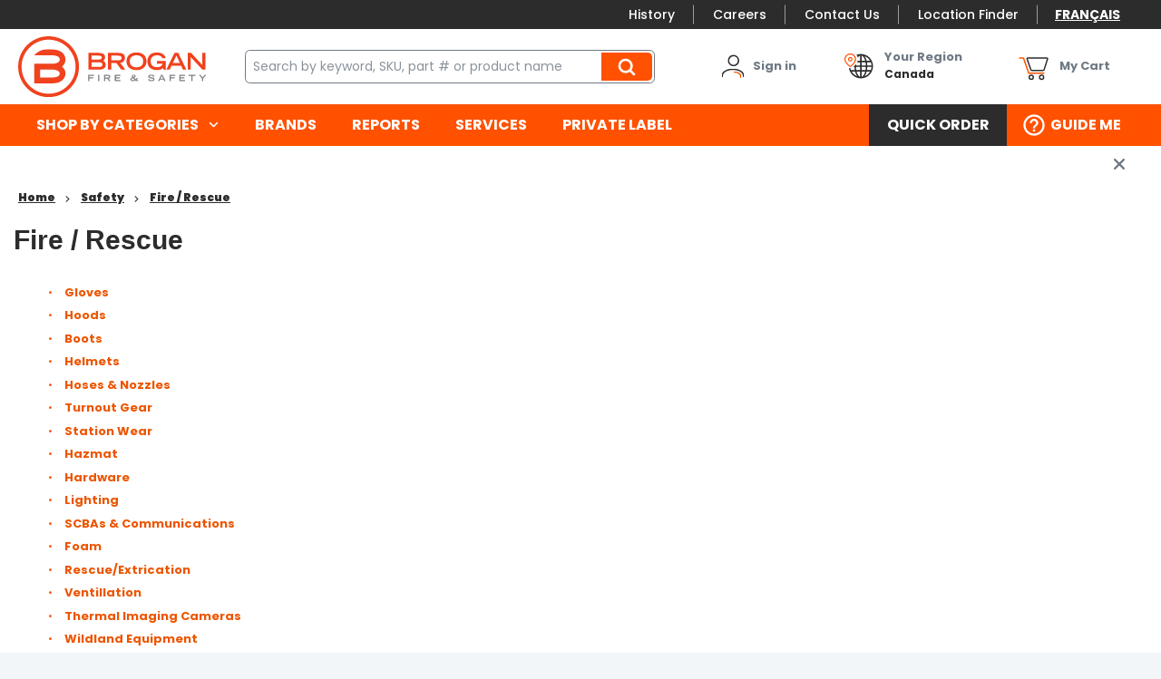

--- FILE ---
content_type: text/html; charset=utf-8
request_url: https://www.brogansafety.com/catalog/safety/fire-rescue
body_size: 29747
content:
 

<!DOCTYPE html>


<html class="" lang="en-CA" data-isCustomErrorEnabled="True">
<head>
    <script type="text/javascript">var languageCode="en";</script>
<link href="/themes/theme.store/nwayo-build/safety/styles/main.css?v=BE6861BBFECDF1073E38A5B05359C26B" rel="stylesheet" /><link href="/themes/theme.store/nwayo-build/safety/styles/print.css?v=7D49AEB89FB440CCB276A6BCC1362BAE" rel="stylesheet" />

<script>
  var DefaultEventTarget = EventTarget.prototype.addEventListener;
</script>

<link rel="preload" href="/themes/theme.store/nwayo-build/guillevin/fonts/common/Gilroy-Light.woff" as="font" crossorigin="anonymous">
<link rel="preload" href="/themes/theme.store/nwayo-build/guillevin/fonts/common/Gilroy-LightItalic.woff" as="font" crossorigin="anonymous">

<link rel="preload" href="/themes/theme.store/nwayo-build/guillevin/fonts/common/Gilroy-Regular.woff" as="font" crossorigin="anonymous">
<link rel="preload" href="/themes/theme.store/nwayo-build/guillevin/fonts/common/Gilroy-RegularItalic.woff" as="font" crossorigin="anonymous">

<link rel="preload" href="/themes/theme.store/nwayo-build/guillevin/fonts/common/Gilroy-Semibold.woff" as="font" crossorigin="anonymous">
<link rel="preload" href="/themes/theme.store/nwayo-build/guillevin/fonts/common/Gilroy-SemiboldItalic.woff" as="font" crossorigin="anonymous">

<link rel="preload" href="/themes/theme.store/nwayo-build/guillevin/fonts/common/Gilroy-Bold.woff" as="font" crossorigin="anonymous">
<link rel="preload" href="/themes/theme.store/nwayo-build/guillevin/fonts/common/Gilroy-BoldItalic.woff" as="font" crossorigin="anonymous">

<link rel="preload" href="/themes/theme.store/nwayo-build/guillevin/fonts/common/Gilroy-ExtraBold.woff" as="font" crossorigin="anonymous">
<link rel="preload" href="/themes/theme.store/nwayo-build/guillevin/fonts/common/Gilroy-ExtraBoldItalic.woff" as="font" crossorigin="anonymous">

<link rel="preload" href="/themes/theme.store/nwayo-build/guillevin/fonts/common/Gilroy-Black.woff" as="font" crossorigin="anonymous">
<link rel="preload" href="/themes/theme.store/nwayo-build/guillevin/fonts/common/Gilroy-BlackItalic.woff" as="font" crossorigin="anonymous">






    <link rel="preload" href="/themes/theme.store/nwayo-build/safety/fonts/common/Poppins-Thin.woff" as="font" crossorigin="anonymous">
    <link rel="preload" href="/themes/theme.store/nwayo-build/safety/fonts/common/Poppins-Regular.woff" as="font" crossorigin="anonymous">
    <link rel="preload" href="/themes/theme.store/nwayo-build/safety/fonts/common/Poppins-Medium.woff" as="font" crossorigin="anonymous">
    <link rel="preload" href="/themes/theme.store/nwayo-build/safety/fonts/common/Poppins-Bold.woff" as="font" crossorigin="anonymous">
    <link rel="preload" href="/themes/theme.store/nwayo-build/safety/fonts/common/Poppins-Black.woff" as="font" crossorigin="anonymous">

    <link rel="preload" href="/themes/theme.store/nwayo-build/safety/fonts/common/trade-gothic-lt-std-bold-condensed.woff" as="font" crossorigin="anonymous">
    <link rel="preload" href="/themes/theme.store/nwayo-build/safety/fonts/common/trade-gothic-lt-std.woff" as="font" crossorigin="anonymous">



<script type="text/javascript">(function(){(function(e,r){var t=document.createElement("link");t.rel="preconnect";t.as="script";var n=document.createElement("link");n.rel="dns-prefetch";n.as="script";var i=document.createElement("script");i.id="spcloader";i.type="text/javascript";i["async"]=true;i.charset="utf-8";var o="https://sdk.privacy-center.org/"+e+"/loader.js?target_type=notice&target="+r;if(window.didomiConfig&&window.didomiConfig.user){var a=window.didomiConfig.user;var c=a.country;var d=a.region;if(c){o=o+"&country="+c;if(d){o=o+"&region="+d}}}t.href="https://sdk.privacy-center.org/";n.href="https://sdk.privacy-center.org/";i.src=o;var s=document.getElementsByTagName("script")[0];s.parentNode.insertBefore(t,s);s.parentNode.insertBefore(n,s);s.parentNode.insertBefore(i,s)})("1cdf4877-9fb4-4b2c-b342-4a8cbda16ed7","WVRAYUbJ")})();</script>

    




        <script>
            dataLayer = window.dataLayer || [];
            var authenticationState = 'Not Logged In';
            var userId = '';
            if (dataLayer.length > 0) {
                dataLayer[0]['Authentication State'] = authenticationState;
                dataLayer[0]['User ID'] = userId;
            } else {
                dataLayer.push({
                    'Authentication State': authenticationState,
                    'User ID': userId
                });
            }
        </script>
            <script>
                (function(w,d,s,l,i){w[l]=w[l]||[];w[l].push({'gtm.start':
                        new Date().getTime(),event:'gtm.js'});var f=d.getElementsByTagName(s)[0],
                        j=d.createElement(s),dl=l!='dataLayer'?'&l='+l:'';j.async=true;j.src=
                        '//www.googletagmanager.com/gtm.js?id='+i+dl;f.parentNode.insertBefore(j,f);
                })(window, document, 'script', 'dataLayer', 'GTM-MZ5LGWVB');
            </script>

    <title>Brogan Safety | Fire / Rescue</title>
    <meta property="og:type" content="website" />

    
    <meta id="ogTitle" property="og:title" content="Brogan Safety | Fire / Rescue" />
    <meta id="ogImage" property="og:image" content="https://d2aejpf92b4wpv.cloudfront.net/userfiles/web%20category%20icons/primary%20category/fire%20-%20rescue.jpg?width=500&amp;height=500" />
    <meta id="ogUrl" property="og:url" content="https://www.brogansafety.com/catalog/safety/fire-rescue" />

        <link rel="icon" href="https://d2aejpf92b4wpv.cloudfront.net/userfiles/logo/broganfavicon%20(1).png?t=638246827092042881" type="image/x-icon" />
        <link rel="apple-touch-icon image_src" href="https://d2aejpf92b4wpv.cloudfront.net/userfiles/logo/broganfavicon%20(1).png?t=638246827092042881">
        <!--[if IE]><link rel="shortcut icon" href="https://d2aejpf92b4wpv.cloudfront.net/userfiles/logo/broganfavicon%20(1).png?t=638246827092042881"/><![endif]-->
    <meta name="keywords" content="Fire / Rescue Fire / Rescue" />
    <meta name="description" content="Discover our broad variety of Fire / Rescue solutions! Guillevin offers the best quality on the market." />
            <link rel="canonical" href="https://www.brogansafety.com/catalog/safety/fire-rescue"/>
        
    <meta charset="utf-8" />
    <meta name="viewport" content="width=device-width, initial-scale=1, minimum-scale=1, maximum-scale=1, user-scalable=no"/>

    
<link href="/bundles/css/incontext/global.min.css?v=8SyvqMZ6rzzO13GUehC3w1TNQiR492DzkqlbOK8Dw0E1" rel="stylesheet"/>


    
    <base href="/">

    <style>
        [ng\:cloak], [ng-cloak], [data-ng-cloak], [x-ng-cloak], .ng-cloak, .x-ng-cloak {
            display: none !important;
        }
    </style>


            <script src="https://www.google.com/recaptcha/api.js"></script>

    <script>
        var insite = insite || {};
        insite.hideHeader = true;
        insite.hideFooter = true;
    </script>

    
<script src="/bundles/fileThemes/Theme.Store/head1.js?v=hDL9MDq9Asi9ReHeA7kAqGzl5FHtdlt1TaqG7qeZlEI1"></script>

    <script type="text/javascript">
  dataLayer = dataLayer || [];
dataLayer.push({
'ProfitCenter': {
'ID': '0401',
'Name': 'Grande Prairie',
'Division': 'Brogan Safety',
'Region': 'Rockies'
},
'User': {
'VisitorType': 'Visitor',
'Authentication State': 'Not Logged In'
}
});

</script>

</head>


<body ng-app="insite" ng-strict-di data-contentKey="0">

    <noscript>
        <iframe src="//www.googletagmanager.com/ns.html?id=GTM-MZ5LGWVB" height="0" width="0" style="display:none;visibility:hidden"></iframe>
    </noscript>

<div style="display: none;" class="cms-shell-controls">
    <button data-bind="click: $root.ToggleShell"><span class="cms-control-decoration"></span></button><span class="cms-control-label"></span>
</div>




<div class="site-safety" data-ng-controller="LayoutController as vm">
    <div id="narrowNav"></div>
    <div id="nwrap">
        <div class="off-canvas panelwrap" role="panel-wrap">
            
            
            <div data-ng-hide="vm.hideHeader()">
                <style>

#tst_orderConfirmation_addToWishList{
display:none !important;
}

.header-link-list a {
font-size: 14px !important;
}

</style>






    


        <header class="header" data-ng-controller="HeaderController as vm">
    <div class="header-container">
                <input data-ng-if="vm.canShowCmeqCustomerInformation && vm.cmeqCustomerInformation" type="hidden" name="cmeqCustomerInformation" value="{{vm.cmeqCustomerInformation}}" />

        <div class="top-nav-container" data-ng-class="{ 'menu-sticky' : vm.menuIsFixed }">
            <div class="top-nav-wrapper">
                <div class="instance-links">
                    




                </div>
                <store-secondary-menu class="show-for-large"></store-secondary-menu>
                <div class="language-selector">
                    


    


        <div data-ng-controller="LanguageController as vm" class="widget-language-selector " data-ng-cloak>
    <div data-ng-repeat="language in vm.languages" data-ng-if="language.id !== vm.session.language.id">
        <a href="#" data-ng-click="vm.setLanguage(language.id)">
            <span data-ng-bind="::language.description"></span>
        </a>
    </div>
</div>
    


                </div>
            </div>
        </div>
        
        <div class="header-content-container" data-ng-class="{ 'menu-sticky' : vm.menuIsFixed, 'not-logged-in' : !vm.productSettings.canAddToCart }">
            <div class="header-content-styledcontainer">
                <div class="header-content-body">
                    <div class="drilldown-nav" data-action="detect-click-on-mobile-menu">
                        <div class="drilldown-nav-btn" data-action="toggle-mobile-menu">
                            <button class="drilldown-nav-btn-open"></button>
                            <button class="drilldown-nav-btn-close">Close</button>
                        </div>
                        <ul>
                            <div data-foundation-drilldown class="drilldown-nav-container">
                                


    


        <div class="widget-logo logo header-logo">
    <a href="/"><img src="https://d2aejpf92b4wpv.cloudfront.net/userfiles/logo/brogan%20logo%20en%20-%20standard.svg" alt="Brogan logo"></a>
</div>
    


                                
<li class="sublevel-container">
    <a href="#" data-joyride="mobile-shop-categories" class="nav-item-container nav-top-level" data-ng-click="vm.scrollMenuTop($event)">Shop by categories</a>
    <ul class="sublevel-big-content">
		<li class="js-drilldown-back" data-ng-click="vm.stepback($event)">Back to main menu</li>
        
        <li class="second-level-menu-item">
            <a class="menu-view-title content-reveal" data-ng-click="vm.scrollMenuTop($event)"  title="Private Label" href="/catalog/safety/Private-Label">
                <span>Private Label</span>
            </a>
			
        </li>
        
        <li class="second-level-menu-item">
            <a class="menu-view-title content-reveal" data-ng-click="vm.scrollMenuTop($event)"  title="Protective Clothing" href="/catalog/safety/protective-clothing">
                <span>Protective Clothing</span>
            </a>
			
            <ul class="sub-level-menu menu vertical nested">
                <li class="js-drilldown-back" data-ng-click="vm.stepback($event)">Back to Shop by categories</li>
                <li class="menu-view-seeall">
                    <a class="section-subtitle shop-link" href="/catalog/safety/protective-clothing">See all Protective Clothing</a>
                </li>
                
                <li class="sub-level-item">
                    <a class="menu-view-title content-reveal" data-ng-click="vm.scrollMenuTop($event)"  title="Upper" href="/catalog/safety/protective-clothing/upper">
                        Upper
                    </a>
                    
                    <ul class="sub-level-menu menu vertical nested">
                        <li class="js-drilldown-back" data-ng-click="vm.stepback($event)">Back to Protective Clothing</li>
                        <li class="menu-view-seeall">
                            <a class="section-subtitle shop-link" href="/catalog/safety/protective-clothing/upper">See all Upper</a>
                        </li>
                        
                        <li class="sub-level-item">
                            <a  class="menu-view-title" title="Sweaters & Jackets" href="/catalog/safety/protective-clothing/upper/sweaters-and-jackets">
                                Sweaters & Jackets
                            </a>
                            
                        </li>
                        
                        <li class="sub-level-item">
                            <a  class="menu-view-title" title="Work Shirts" href="/catalog/safety/protective-clothing/upper/work-shirts">
                                Work Shirts
                            </a>
                            
                        </li>
                        
                        <li class="sub-level-item">
                            <a  class="menu-view-title" title="Aprons" href="/catalog/safety/protective-clothing/upper/aprons">
                                Aprons
                            </a>
                            
                        </li>
                        
                        <li class="sub-level-item">
                            <a  class="menu-view-title" title="Vests" href="/catalog/safety/protective-clothing/upper/vests">
                                Vests
                            </a>
                            
                        </li>
                        
                    </ul>
                    
                </li>
                
                <li class="sub-level-item">
                    <a class="menu-view-title content-reveal" data-ng-click="vm.scrollMenuTop($event)"  title="Lower" href="/catalog/safety/protective-clothing/lower">
                        Lower
                    </a>
                    
                    <ul class="sub-level-menu menu vertical nested">
                        <li class="js-drilldown-back" data-ng-click="vm.stepback($event)">Back to Protective Clothing</li>
                        <li class="menu-view-seeall">
                            <a class="section-subtitle shop-link" href="/catalog/safety/protective-clothing/lower">See all Lower</a>
                        </li>
                        
                        <li class="sub-level-item">
                            <a  class="menu-view-title" title="Work Pants" href="/catalog/safety/protective-clothing/lower/work-pants">
                                Work Pants
                            </a>
                            
                        </li>
                        
                        <li class="sub-level-item">
                            <a  class="menu-view-title" title="Bib Overalls" href="/catalog/safety/protective-clothing/lower/bib-overalls">
                                Bib Overalls
                            </a>
                            
                        </li>
                        
                    </ul>
                    
                </li>
                
                <li class="sub-level-item">
                    <a class="menu-view-title content-reveal" data-ng-click="vm.scrollMenuTop($event)"  title="Coveralls & Sets" href="/catalog/safety/protective-clothing/coveralls-and-sets">
                        Coveralls & Sets
                    </a>
                    
                    <ul class="sub-level-menu menu vertical nested">
                        <li class="js-drilldown-back" data-ng-click="vm.stepback($event)">Back to Protective Clothing</li>
                        <li class="menu-view-seeall">
                            <a class="section-subtitle shop-link" href="/catalog/safety/protective-clothing/coveralls-and-sets">See all Coveralls & Sets</a>
                        </li>
                        
                        <li class="sub-level-item">
                            <a  class="menu-view-title" title="Disposable" href="/catalog/safety/protective-clothing/coveralls-and-sets/disposable">
                                Disposable
                            </a>
                            
                        </li>
                        
                        <li class="sub-level-item">
                            <a  class="menu-view-title" title="Fire Resistant" href="/catalog/safety/protective-clothing/coveralls-and-sets/fire-resistant">
                                Fire Resistant
                            </a>
                            
                        </li>
                        
                        <li class="sub-level-item">
                            <a  class="menu-view-title" title="Insulated" href="/catalog/safety/protective-clothing/coveralls-and-sets/insulated">
                                Insulated
                            </a>
                            
                        </li>
                        
                    </ul>
                    
                </li>
                
                <li class="sub-level-item">
                    <a class="menu-view-title content-reveal" data-ng-click="vm.scrollMenuTop($event)"  title="Accessories" href="/catalog/safety/protective-clothing/accessories">
                        Accessories
                    </a>
                    
                    <ul class="sub-level-menu menu vertical nested">
                        <li class="js-drilldown-back" data-ng-click="vm.stepback($event)">Back to Protective Clothing</li>
                        <li class="menu-view-seeall">
                            <a class="section-subtitle shop-link" href="/catalog/safety/protective-clothing/accessories">See all Accessories</a>
                        </li>
                        
                        <li class="sub-level-item">
                            <a  class="menu-view-title" title="Base Layers" href="/catalog/safety/protective-clothing/accessories/base-layers">
                                Base Layers
                            </a>
                            
                        </li>
                        
                        <li class="sub-level-item">
                            <a  class="menu-view-title" title="Toques & Balaclavas" href="/catalog/safety/protective-clothing/accessories/toques-and-balaclavas">
                                Toques & Balaclavas
                            </a>
                            
                        </li>
                        
                        <li class="sub-level-item">
                            <a  class="menu-view-title" title="Neck Gaiters" href="/catalog/safety/protective-clothing/accessories/neck-gaiters">
                                Neck Gaiters
                            </a>
                            
                        </li>
                        
                        <li class="sub-level-item">
                            <a  class="menu-view-title" title="Hard Hat Liners" href="/catalog/safety/protective-clothing/accessories/hard-hat-liners">
                                Hard Hat Liners
                            </a>
                            
                        </li>
                        
                    </ul>
                    
                </li>
                
                <li class="sub-level-item">
                    <a class="menu-view-title content-reveal" data-ng-click="vm.scrollMenuTop($event)"  title="Hi-Vis" href="/catalog/safety/protective-clothing/hi-vis">
                        Hi-Vis
                    </a>
                    
                </li>
                
                <li class="sub-level-item">
                    <a class="menu-view-title content-reveal" data-ng-click="vm.scrollMenuTop($event)"  title="Welding" href="/catalog/safety/protective-clothing/welding">
                        Welding
                    </a>
                    
                </li>
                
                <li class="sub-level-item">
                    <a class="menu-view-title content-reveal" data-ng-click="vm.scrollMenuTop($event)"  title="Ergonomics" href="/catalog/safety/protective-clothing/ergonomics">
                        Ergonomics
                    </a>
                    
                </li>
                
                <li class="sub-level-item">
                    <a class="menu-view-title content-reveal" data-ng-click="vm.scrollMenuTop($event)"  title="Other Clothing" href="/catalog/safety/protective-clothing/other-clothing">
                        Other Clothing
                    </a>
                    
                </li>
                
                <li class="sub-level-item">
                    <a class="menu-view-title content-reveal" data-ng-click="vm.scrollMenuTop($event)"  title="Rainwear" href="/catalog/safety/protective-clothing/rainwear">
                        Rainwear
                    </a>
                    
                </li>
                
            </ul>
            
        </li>
        
        <li class="second-level-menu-item">
            <a class="menu-view-title content-reveal" data-ng-click="vm.scrollMenuTop($event)"  title="Hand Protection" href="/catalog/safety/hand-protection">
                <span>Hand Protection</span>
            </a>
			
            <ul class="sub-level-menu menu vertical nested">
                <li class="js-drilldown-back" data-ng-click="vm.stepback($event)">Back to Shop by categories</li>
                <li class="menu-view-seeall">
                    <a class="section-subtitle shop-link" href="/catalog/safety/hand-protection">See all Hand Protection</a>
                </li>
                
                <li class="sub-level-item">
                    <a class="menu-view-title content-reveal" data-ng-click="vm.scrollMenuTop($event)"  title="Coated" href="/catalog/safety/hand-protection/coated">
                        Coated
                    </a>
                    
                </li>
                
                <li class="sub-level-item">
                    <a class="menu-view-title content-reveal" data-ng-click="vm.scrollMenuTop($event)"  title="Leather" href="/catalog/safety/hand-protection/leather">
                        Leather
                    </a>
                    
                </li>
                
                <li class="sub-level-item">
                    <a class="menu-view-title content-reveal" data-ng-click="vm.scrollMenuTop($event)"  title="Synthetic" href="/catalog/safety/hand-protection/synthetic">
                        Synthetic
                    </a>
                    
                </li>
                
                <li class="sub-level-item">
                    <a class="menu-view-title content-reveal" data-ng-click="vm.scrollMenuTop($event)"  title="Impact Resistant" href="/catalog/safety/hand-protection/impact-resistant">
                        Impact Resistant
                    </a>
                    
                </li>
                
                <li class="sub-level-item">
                    <a class="menu-view-title content-reveal" data-ng-click="vm.scrollMenuTop($event)"  title="Anti-Vibration" href="/catalog/safety/hand-protection/anti-vibration">
                        Anti-Vibration
                    </a>
                    
                </li>
                
                <li class="sub-level-item">
                    <a class="menu-view-title content-reveal" data-ng-click="vm.scrollMenuTop($event)"  title="Knit / Cotton" href="/catalog/safety/hand-protection/knit-cotton">
                        Knit / Cotton
                    </a>
                    
                </li>
                
                <li class="sub-level-item">
                    <a class="menu-view-title content-reveal" data-ng-click="vm.scrollMenuTop($event)"  title="Safety Sleeves" href="/catalog/safety/hand-protection/safety-sleeves">
                        Safety Sleeves
                    </a>
                    
                </li>
                
                <li class="sub-level-item">
                    <a class="menu-view-title content-reveal" data-ng-click="vm.scrollMenuTop($event)"  title="Arc Flash Protection" href="/catalog/safety/hand-protection/arc-flash-protection">
                        Arc Flash Protection
                    </a>
                    
                </li>
                
                <li class="sub-level-item">
                    <a class="menu-view-title content-reveal" data-ng-click="vm.scrollMenuTop($event)"  title="Mitts" href="/catalog/safety/hand-protection/mitts">
                        Mitts
                    </a>
                    
                </li>
                
                <li class="sub-level-item">
                    <a class="menu-view-title content-reveal" data-ng-click="vm.scrollMenuTop($event)"  title="Welding" href="/catalog/safety/hand-protection/welding">
                        Welding
                    </a>
                    
                </li>
                
                <li class="sub-level-item">
                    <a class="menu-view-title content-reveal" data-ng-click="vm.scrollMenuTop($event)"  title="Disposable" href="/catalog/safety/hand-protection/disposable">
                        Disposable
                    </a>
                    
                </li>
                
            </ul>
            
        </li>
        
        <li class="second-level-menu-item">
            <a class="menu-view-title content-reveal" data-ng-click="vm.scrollMenuTop($event)"  title="Foot Protection" href="/catalog/safety/foot-protection">
                <span>Foot Protection</span>
            </a>
			
            <ul class="sub-level-menu menu vertical nested">
                <li class="js-drilldown-back" data-ng-click="vm.stepback($event)">Back to Shop by categories</li>
                <li class="menu-view-seeall">
                    <a class="section-subtitle shop-link" href="/catalog/safety/foot-protection">See all Foot Protection</a>
                </li>
                
                <li class="sub-level-item">
                    <a class="menu-view-title content-reveal" data-ng-click="vm.scrollMenuTop($event)"  title="Rubber Boots" href="/catalog/safety/foot-protection/rubber-boots">
                        Rubber Boots
                    </a>
                    
                </li>
                
                <li class="sub-level-item">
                    <a class="menu-view-title content-reveal" data-ng-click="vm.scrollMenuTop($event)"  title="Boot Liners" href="/catalog/safety/foot-protection/boot-liners">
                        Boot Liners
                    </a>
                    
                </li>
                
                <li class="sub-level-item">
                    <a class="menu-view-title content-reveal" data-ng-click="vm.scrollMenuTop($event)"  title="Traction Aids" href="/catalog/safety/foot-protection/traction-aids">
                        Traction Aids
                    </a>
                    
                </li>
                
                <li class="sub-level-item">
                    <a class="menu-view-title content-reveal" data-ng-click="vm.scrollMenuTop($event)"  title="Temporary Protection" href="/catalog/safety/foot-protection/temporary-protection">
                        Temporary Protection
                    </a>
                    
                </li>
                
                <li class="sub-level-item">
                    <a class="menu-view-title content-reveal" data-ng-click="vm.scrollMenuTop($event)"  title="Work Boots & Shoes" href="/catalog/safety/foot-protection/work-boots-and-shoes">
                        Work Boots & Shoes
                    </a>
                    
                </li>
                
            </ul>
            
        </li>
        
        <li class="second-level-menu-item">
            <a class="menu-view-title content-reveal" data-ng-click="vm.scrollMenuTop($event)"  title="Hearing Protection" href="/catalog/safety/hearing-protection">
                <span>Hearing Protection</span>
            </a>
			
            <ul class="sub-level-menu menu vertical nested">
                <li class="js-drilldown-back" data-ng-click="vm.stepback($event)">Back to Shop by categories</li>
                <li class="menu-view-seeall">
                    <a class="section-subtitle shop-link" href="/catalog/safety/hearing-protection">See all Hearing Protection</a>
                </li>
                
                <li class="sub-level-item">
                    <a class="menu-view-title content-reveal" data-ng-click="vm.scrollMenuTop($event)"  title="Earplugs" href="/catalog/safety/hearing-protection/earplugs">
                        Earplugs
                    </a>
                    
                    <ul class="sub-level-menu menu vertical nested">
                        <li class="js-drilldown-back" data-ng-click="vm.stepback($event)">Back to Hearing Protection</li>
                        <li class="menu-view-seeall">
                            <a class="section-subtitle shop-link" href="/catalog/safety/hearing-protection/earplugs">See all Earplugs</a>
                        </li>
                        
                        <li class="sub-level-item">
                            <a  class="menu-view-title" title="Disposable" href="/catalog/safety/hearing-protection/earplugs/disposable">
                                Disposable
                            </a>
                            
                        </li>
                        
                        <li class="sub-level-item">
                            <a  class="menu-view-title" title="Reusable" href="/catalog/safety/hearing-protection/earplugs/reusable">
                                Reusable
                            </a>
                            
                        </li>
                        
                        <li class="sub-level-item">
                            <a  class="menu-view-title" title="Dispensers" href="/catalog/safety/hearing-protection/earplugs/dispensers">
                                Dispensers
                            </a>
                            
                        </li>
                        
                    </ul>
                    
                </li>
                
                <li class="sub-level-item">
                    <a class="menu-view-title content-reveal" data-ng-click="vm.scrollMenuTop($event)"  title="Banded" href="/catalog/safety/hearing-protection/banded">
                        Banded
                    </a>
                    
                </li>
                
                <li class="sub-level-item">
                    <a class="menu-view-title content-reveal" data-ng-click="vm.scrollMenuTop($event)"  title="Earmuffs" href="/catalog/safety/hearing-protection/earmuffs">
                        Earmuffs
                    </a>
                    
                    <ul class="sub-level-menu menu vertical nested">
                        <li class="js-drilldown-back" data-ng-click="vm.stepback($event)">Back to Hearing Protection</li>
                        <li class="menu-view-seeall">
                            <a class="section-subtitle shop-link" href="/catalog/safety/hearing-protection/earmuffs">See all Earmuffs</a>
                        </li>
                        
                        <li class="sub-level-item">
                            <a  class="menu-view-title" title="Standard" href="/catalog/safety/hearing-protection/earmuffs/standard">
                                Standard
                            </a>
                            
                        </li>
                        
                        <li class="sub-level-item">
                            <a  class="menu-view-title" title="Electronic" href="/catalog/safety/hearing-protection/earmuffs/electronic">
                                Electronic
                            </a>
                            
                        </li>
                        
                    </ul>
                    
                </li>
                
            </ul>
            
        </li>
        
        <li class="second-level-menu-item">
            <a class="menu-view-title content-reveal" data-ng-click="vm.scrollMenuTop($event)"  title="Head & Face Protection" href="/catalog/safety/head-and-face-protection">
                <span>Head & Face Protection</span>
            </a>
			
            <ul class="sub-level-menu menu vertical nested">
                <li class="js-drilldown-back" data-ng-click="vm.stepback($event)">Back to Shop by categories</li>
                <li class="menu-view-seeall">
                    <a class="section-subtitle shop-link" href="/catalog/safety/head-and-face-protection">See all Head & Face Protection</a>
                </li>
                
                <li class="sub-level-item">
                    <a class="menu-view-title content-reveal" data-ng-click="vm.scrollMenuTop($event)"  title="Hard Hats" href="/catalog/safety/head-and-face-protection/hard-hats">
                        Hard Hats
                    </a>
                    
                    <ul class="sub-level-menu menu vertical nested">
                        <li class="js-drilldown-back" data-ng-click="vm.stepback($event)">Back to Head & Face Protection</li>
                        <li class="menu-view-seeall">
                            <a class="section-subtitle shop-link" href="/catalog/safety/head-and-face-protection/hard-hats">See all Hard Hats</a>
                        </li>
                        
                        <li class="sub-level-item">
                            <a  class="menu-view-title" title="Full Brim" href="/catalog/safety/head-and-face-protection/hard-hats/full-brim">
                                Full Brim
                            </a>
                            
                        </li>
                        
                        <li class="sub-level-item">
                            <a  class="menu-view-title" title="Cap Style" href="/catalog/safety/head-and-face-protection/hard-hats/cap-style">
                                Cap Style
                            </a>
                            
                        </li>
                        
                        <li class="sub-level-item">
                            <a  class="menu-view-title" title="Safety Helmet" href="/catalog/safety/head-and-face-protection/hard-hats/safety-helmet">
                                Safety Helmet
                            </a>
                            
                        </li>
                        
                    </ul>
                    
                </li>
                
                <li class="sub-level-item">
                    <a class="menu-view-title content-reveal" data-ng-click="vm.scrollMenuTop($event)"  title="Hard Hat Accessories" href="/catalog/safety/head-and-face-protection/hard-hat-accessories">
                        Hard Hat Accessories
                    </a>
                    
                    <ul class="sub-level-menu menu vertical nested">
                        <li class="js-drilldown-back" data-ng-click="vm.stepback($event)">Back to Head & Face Protection</li>
                        <li class="menu-view-seeall">
                            <a class="section-subtitle shop-link" href="/catalog/safety/head-and-face-protection/hard-hat-accessories">See all Hard Hat Accessories</a>
                        </li>
                        
                        <li class="sub-level-item">
                            <a  class="menu-view-title" title="Replacement Visors" href="/catalog/safety/head-and-face-protection/hard-hat-accessories/replacement-visors">
                                Replacement Visors
                            </a>
                            
                        </li>
                        
                        <li class="sub-level-item">
                            <a  class="menu-view-title" title="Earmuffs" href="/catalog/safety/head-and-face-protection/hard-hat-accessories/earmuffs">
                                Earmuffs
                            </a>
                            
                        </li>
                        
                        <li class="sub-level-item">
                            <a  class="menu-view-title" title="Suspensions" href="/catalog/safety/head-and-face-protection/hard-hat-accessories/suspensions">
                                Suspensions
                            </a>
                            
                        </li>
                        
                        <li class="sub-level-item">
                            <a  class="menu-view-title" title="Chin Straps" href="/catalog/safety/head-and-face-protection/hard-hat-accessories/chin-straps">
                                Chin Straps
                            </a>
                            
                        </li>
                        
                        <li class="sub-level-item">
                            <a  class="menu-view-title" title="Holders" href="/catalog/safety/head-and-face-protection/hard-hat-accessories/holders">
                                Holders
                            </a>
                            
                        </li>
                        
                        <li class="sub-level-item">
                            <a  class="menu-view-title" title="Sweat Bands" href="/catalog/safety/head-and-face-protection/hard-hat-accessories/sweat-bands">
                                Sweat Bands
                            </a>
                            
                        </li>
                        
                    </ul>
                    
                </li>
                
                <li class="sub-level-item">
                    <a class="menu-view-title content-reveal" data-ng-click="vm.scrollMenuTop($event)"  title="Face Shields" href="/catalog/safety/head-and-face-protection/face-shields">
                        Face Shields
                    </a>
                    
                    <ul class="sub-level-menu menu vertical nested">
                        <li class="js-drilldown-back" data-ng-click="vm.stepback($event)">Back to Head & Face Protection</li>
                        <li class="menu-view-seeall">
                            <a class="section-subtitle shop-link" href="/catalog/safety/head-and-face-protection/face-shields">See all Face Shields</a>
                        </li>
                        
                        <li class="sub-level-item">
                            <a  class="menu-view-title" title="Visor Brackets" href="/catalog/safety/head-and-face-protection/face-shields/visor-brackets">
                                Visor Brackets
                            </a>
                            
                        </li>
                        
                        <li class="sub-level-item">
                            <a  class="menu-view-title" title="Replacement Visors" href="/catalog/safety/head-and-face-protection/face-shields/replacement-visors">
                                Replacement Visors
                            </a>
                            
                        </li>
                        
                    </ul>
                    
                </li>
                
                <li class="sub-level-item">
                    <a class="menu-view-title content-reveal" data-ng-click="vm.scrollMenuTop($event)"  title="Protective Hoods" href="/catalog/safety/head-and-face-protection/protective-hoods">
                        Protective Hoods
                    </a>
                    
                </li>
                
                <li class="sub-level-item">
                    <a class="menu-view-title content-reveal" data-ng-click="vm.scrollMenuTop($event)"  title="Welder's Faceshields" href="/catalog/safety/head-and-face-protection/welders-faceshields">
                        Welder's Faceshields
                    </a>
                    
                    <ul class="sub-level-menu menu vertical nested">
                        <li class="js-drilldown-back" data-ng-click="vm.stepback($event)">Back to Head & Face Protection</li>
                        <li class="menu-view-seeall">
                            <a class="section-subtitle shop-link" href="/catalog/safety/head-and-face-protection/welders-faceshields">See all Welder's Faceshields</a>
                        </li>
                        
                        <li class="sub-level-item">
                            <a  class="menu-view-title" title="Masks" href="/catalog/safety/head-and-face-protection/welders-faceshields/masks">
                                Masks
                            </a>
                            
                        </li>
                        
                    </ul>
                    
                </li>
                
            </ul>
            
        </li>
        
        <li class="second-level-menu-item">
            <a class="menu-view-title content-reveal" data-ng-click="vm.scrollMenuTop($event)"  title="Eye Protection" href="/catalog/safety/eye-protection">
                <span>Eye Protection</span>
            </a>
			
            <ul class="sub-level-menu menu vertical nested">
                <li class="js-drilldown-back" data-ng-click="vm.stepback($event)">Back to Shop by categories</li>
                <li class="menu-view-seeall">
                    <a class="section-subtitle shop-link" href="/catalog/safety/eye-protection">See all Eye Protection</a>
                </li>
                
                <li class="sub-level-item">
                    <a class="menu-view-title content-reveal" data-ng-click="vm.scrollMenuTop($event)"  title="Safety Glasses" href="/catalog/safety/eye-protection/safety-glasses">
                        Safety Glasses
                    </a>
                    
                </li>
                
                <li class="sub-level-item">
                    <a class="menu-view-title content-reveal" data-ng-click="vm.scrollMenuTop($event)"  title="Goggles" href="/catalog/safety/eye-protection/goggles">
                        Goggles
                    </a>
                    
                </li>
                
                <li class="sub-level-item">
                    <a class="menu-view-title content-reveal" data-ng-click="vm.scrollMenuTop($event)"  title="Glasses Accessories" href="/catalog/safety/eye-protection/glasses-accessories">
                        Glasses Accessories
                    </a>
                    
                    <ul class="sub-level-menu menu vertical nested">
                        <li class="js-drilldown-back" data-ng-click="vm.stepback($event)">Back to Eye Protection</li>
                        <li class="menu-view-seeall">
                            <a class="section-subtitle shop-link" href="/catalog/safety/eye-protection/glasses-accessories">See all Glasses Accessories</a>
                        </li>
                        
                        <li class="sub-level-item">
                            <a  class="menu-view-title" title="Inserts For Prescription Lenses" href="/catalog/safety/eye-protection/glasses-accessories/inserts-for-prescription-lenses">
                                Inserts For Prescription Lenses
                            </a>
                            
                        </li>
                        
                    </ul>
                    
                </li>
                
                <li class="sub-level-item">
                    <a class="menu-view-title content-reveal" data-ng-click="vm.scrollMenuTop($event)"  title="Cleaning Products" href="/catalog/safety/eye-protection/cleaning-products">
                        Cleaning Products
                    </a>
                    
                    <ul class="sub-level-menu menu vertical nested">
                        <li class="js-drilldown-back" data-ng-click="vm.stepback($event)">Back to Eye Protection</li>
                        <li class="menu-view-seeall">
                            <a class="section-subtitle shop-link" href="/catalog/safety/eye-protection/cleaning-products">See all Cleaning Products</a>
                        </li>
                        
                        <li class="sub-level-item">
                            <a  class="menu-view-title" title="Lens Cleaning Wipes" href="/catalog/safety/eye-protection/cleaning-products/lens-cleaning-wipes">
                                Lens Cleaning Wipes
                            </a>
                            
                        </li>
                        
                        <li class="sub-level-item">
                            <a  class="menu-view-title" title="Lens Cleaning Solutions" href="/catalog/safety/eye-protection/cleaning-products/lens-cleaning-solutions">
                                Lens Cleaning Solutions
                            </a>
                            
                        </li>
                        
                        <li class="sub-level-item">
                            <a  class="menu-view-title" title="Lens Cleaning Stations" href="/catalog/safety/eye-protection/cleaning-products/lens-cleaning-stations">
                                Lens Cleaning Stations
                            </a>
                            
                        </li>
                        
                    </ul>
                    
                </li>
                
            </ul>
            
        </li>
        
        <li class="second-level-menu-item">
            <a class="menu-view-title content-reveal" data-ng-click="vm.scrollMenuTop($event)"  title="Respiratory Protection" href="/catalog/safety/respiratory-protection">
                <span>Respiratory Protection</span>
            </a>
			
            <ul class="sub-level-menu menu vertical nested">
                <li class="js-drilldown-back" data-ng-click="vm.stepback($event)">Back to Shop by categories</li>
                <li class="menu-view-seeall">
                    <a class="section-subtitle shop-link" href="/catalog/safety/respiratory-protection">See all Respiratory Protection</a>
                </li>
                
                <li class="sub-level-item">
                    <a class="menu-view-title content-reveal" data-ng-click="vm.scrollMenuTop($event)"  title="Disposable Respirators" href="/catalog/safety/respiratory-protection/disposable-respirators">
                        Disposable Respirators
                    </a>
                    
                </li>
                
                <li class="sub-level-item">
                    <a class="menu-view-title content-reveal" data-ng-click="vm.scrollMenuTop($event)"  title="Reusable Respirators" href="/catalog/safety/respiratory-protection/reusable-respirators">
                        Reusable Respirators
                    </a>
                    
                    <ul class="sub-level-menu menu vertical nested">
                        <li class="js-drilldown-back" data-ng-click="vm.stepback($event)">Back to Respiratory Protection</li>
                        <li class="menu-view-seeall">
                            <a class="section-subtitle shop-link" href="/catalog/safety/respiratory-protection/reusable-respirators">See all Reusable Respirators</a>
                        </li>
                        
                        <li class="sub-level-item">
                            <a  class="menu-view-title" title="Full-Face Respirators" href="/catalog/safety/respiratory-protection/reusable-respirators/full-face-respirators">
                                Full-Face Respirators
                            </a>
                            
                        </li>
                        
                        <li class="sub-level-item">
                            <a  class="menu-view-title" title="Half-Mask Respirators" href="/catalog/safety/respiratory-protection/reusable-respirators/half-mask-respirators">
                                Half-Mask Respirators
                            </a>
                            
                        </li>
                        
                        <li class="sub-level-item">
                            <a  class="menu-view-title" title="Cartridges & Filters" href="/catalog/safety/respiratory-protection/reusable-respirators/cartridges-and-filters">
                                Cartridges & Filters
                            </a>
                            
                        </li>
                        
                    </ul>
                    
                </li>
                
                <li class="sub-level-item">
                    <a class="menu-view-title content-reveal" data-ng-click="vm.scrollMenuTop($event)"  title="Powered Air Purifying Systems (PAPR)" href="/catalog/safety/respiratory-protection/powered-air-purifying-systems-papr">
                        Powered Air Purifying Systems (PAPR)
                    </a>
                    
                    <ul class="sub-level-menu menu vertical nested">
                        <li class="js-drilldown-back" data-ng-click="vm.stepback($event)">Back to Respiratory Protection</li>
                        <li class="menu-view-seeall">
                            <a class="section-subtitle shop-link" href="/catalog/safety/respiratory-protection/powered-air-purifying-systems-papr">See all Powered Air Purifying Systems (PAPR)</a>
                        </li>
                        
                        <li class="sub-level-item">
                            <a  class="menu-view-title" title="Complete Kits" href="/catalog/safety/respiratory-protection/powered-air-purifying-systems-papr/complete-kits">
                                Complete Kits
                            </a>
                            
                        </li>
                        
                        <li class="sub-level-item">
                            <a  class="menu-view-title" title="Hoods & Helmets" href="/catalog/safety/respiratory-protection/powered-air-purifying-systems-papr/hoods-and-helmets">
                                Hoods & Helmets
                            </a>
                            
                        </li>
                        
                        <li class="sub-level-item">
                            <a  class="menu-view-title" title="Breathing Tubes & Adapters" href="/catalog/safety/respiratory-protection/powered-air-purifying-systems-papr/breathing-tubes-and-adapters">
                                Breathing Tubes & Adapters
                            </a>
                            
                        </li>
                        
                        <li class="sub-level-item">
                            <a  class="menu-view-title" title="Cartridges & Filters" href="/catalog/safety/respiratory-protection/powered-air-purifying-systems-papr/cartridges-and-filters">
                                Cartridges & Filters
                            </a>
                            
                        </li>
                        
                        <li class="sub-level-item">
                            <a  class="menu-view-title" title="Accessories" href="/catalog/safety/respiratory-protection/powered-air-purifying-systems-papr/accessories">
                                Accessories
                            </a>
                            
                        </li>
                        
                    </ul>
                    
                </li>
                
                <li class="sub-level-item">
                    <a class="menu-view-title content-reveal" data-ng-click="vm.scrollMenuTop($event)"  title="Self Contained Breathing Apparatus" href="/catalog/safety/respiratory-protection/self-contained-breathing-apparatus">
                        Self Contained Breathing Apparatus
                    </a>
                    
                    <ul class="sub-level-menu menu vertical nested">
                        <li class="js-drilldown-back" data-ng-click="vm.stepback($event)">Back to Respiratory Protection</li>
                        <li class="menu-view-seeall">
                            <a class="section-subtitle shop-link" href="/catalog/safety/respiratory-protection/self-contained-breathing-apparatus">See all Self Contained Breathing Apparatus</a>
                        </li>
                        
                        <li class="sub-level-item">
                            <a  class="menu-view-title" title="Accessories" href="/catalog/safety/respiratory-protection/self-contained-breathing-apparatus/accessories">
                                Accessories
                            </a>
                            
                        </li>
                        
                        <li class="sub-level-item">
                            <a  class="menu-view-title" title="Complete SCBA Units" href="/catalog/safety/respiratory-protection/self-contained-breathing-apparatus/complete-scba-units">
                                Complete SCBA Units
                            </a>
                            
                        </li>
                        
                        <li class="sub-level-item">
                            <a  class="menu-view-title" title="Facepieces" href="/catalog/safety/respiratory-protection/self-contained-breathing-apparatus/facepieces">
                                Facepieces
                            </a>
                            
                        </li>
                        
                        <li class="sub-level-item">
                            <a  class="menu-view-title" title="Cylinders & Assemblies" href="/catalog/safety/respiratory-protection/self-contained-breathing-apparatus/cylinders-and-assemblies">
                                Cylinders & Assemblies
                            </a>
                            
                        </li>
                        
                        <li class="sub-level-item">
                            <a  class="menu-view-title" title="Cases" href="/catalog/safety/respiratory-protection/self-contained-breathing-apparatus/cases">
                                Cases
                            </a>
                            
                        </li>
                        
                    </ul>
                    
                </li>
                
                <li class="sub-level-item">
                    <a class="menu-view-title content-reveal" data-ng-click="vm.scrollMenuTop($event)"  title="Supplied Air Breathing Apparatus" href="/catalog/safety/respiratory-protection/supplied-air-breathing-apparatus">
                        Supplied Air Breathing Apparatus
                    </a>
                    
                    <ul class="sub-level-menu menu vertical nested">
                        <li class="js-drilldown-back" data-ng-click="vm.stepback($event)">Back to Respiratory Protection</li>
                        <li class="menu-view-seeall">
                            <a class="section-subtitle shop-link" href="/catalog/safety/respiratory-protection/supplied-air-breathing-apparatus">See all Supplied Air Breathing Apparatus</a>
                        </li>
                        
                        <li class="sub-level-item">
                            <a  class="menu-view-title" title="Complete SABA Units" href="/catalog/safety/respiratory-protection/supplied-air-breathing-apparatus/complete-saba-units">
                                Complete SABA Units
                            </a>
                            
                        </li>
                        
                        <li class="sub-level-item">
                            <a  class="menu-view-title" title="Facepieces" href="/catalog/safety/respiratory-protection/supplied-air-breathing-apparatus/facepieces">
                                Facepieces
                            </a>
                            
                        </li>
                        
                        <li class="sub-level-item">
                            <a  class="menu-view-title" title="Cylinders & Assemblies" href="/catalog/safety/respiratory-protection/supplied-air-breathing-apparatus/cylinders-and-assemblies">
                                Cylinders & Assemblies
                            </a>
                            
                        </li>
                        
                        <li class="sub-level-item">
                            <a  class="menu-view-title" title="Cases" href="/catalog/safety/respiratory-protection/supplied-air-breathing-apparatus/cases">
                                Cases
                            </a>
                            
                        </li>
                        
                    </ul>
                    
                </li>
                
                <li class="sub-level-item">
                    <a class="menu-view-title content-reveal" data-ng-click="vm.scrollMenuTop($event)"  title="Quantitative Fit Testing" href="/catalog/safety/respiratory-protection/quantitative-fit-testing">
                        Quantitative Fit Testing
                    </a>
                    
                    <ul class="sub-level-menu menu vertical nested">
                        <li class="js-drilldown-back" data-ng-click="vm.stepback($event)">Back to Respiratory Protection</li>
                        <li class="menu-view-seeall">
                            <a class="section-subtitle shop-link" href="/catalog/safety/respiratory-protection/quantitative-fit-testing">See all Quantitative Fit Testing</a>
                        </li>
                        
                        <li class="sub-level-item">
                            <a  class="menu-view-title" title="Fit Testing Machines" href="/catalog/safety/respiratory-protection/quantitative-fit-testing/fit-testing-machines">
                                Fit Testing Machines
                            </a>
                            
                        </li>
                        
                        <li class="sub-level-item">
                            <a  class="menu-view-title" title="Adapters & Accessories" href="/catalog/safety/respiratory-protection/quantitative-fit-testing/adapters-and-accessories">
                                Adapters & Accessories
                            </a>
                            
                        </li>
                        
                    </ul>
                    
                </li>
                
                <li class="sub-level-item">
                    <a class="menu-view-title content-reveal" data-ng-click="vm.scrollMenuTop($event)"  title="Qualitative Fit Testing" href="/catalog/safety/respiratory-protection/qualitative-fit-testing">
                        Qualitative Fit Testing
                    </a>
                    
                    <ul class="sub-level-menu menu vertical nested">
                        <li class="js-drilldown-back" data-ng-click="vm.stepback($event)">Back to Respiratory Protection</li>
                        <li class="menu-view-seeall">
                            <a class="section-subtitle shop-link" href="/catalog/safety/respiratory-protection/qualitative-fit-testing">See all Qualitative Fit Testing</a>
                        </li>
                        
                        <li class="sub-level-item">
                            <a  class="menu-view-title" title="Kits" href="/catalog/safety/respiratory-protection/qualitative-fit-testing/kits">
                                Kits
                            </a>
                            
                        </li>
                        
                        <li class="sub-level-item">
                            <a  class="menu-view-title" title="Adapters & Accessories" href="/catalog/safety/respiratory-protection/qualitative-fit-testing/adapters-and-accessories">
                                Adapters & Accessories
                            </a>
                            
                        </li>
                        
                    </ul>
                    
                </li>
                
                <li class="sub-level-item">
                    <a class="menu-view-title content-reveal" data-ng-click="vm.scrollMenuTop($event)"  title="Escape Solutions" href="/catalog/safety/respiratory-protection/escape-solutions">
                        Escape Solutions
                    </a>
                    
                    <ul class="sub-level-menu menu vertical nested">
                        <li class="js-drilldown-back" data-ng-click="vm.stepback($event)">Back to Respiratory Protection</li>
                        <li class="menu-view-seeall">
                            <a class="section-subtitle shop-link" href="/catalog/safety/respiratory-protection/escape-solutions">See all Escape Solutions</a>
                        </li>
                        
                        <li class="sub-level-item">
                            <a  class="menu-view-title" title="Escape Kits" href="/catalog/safety/respiratory-protection/escape-solutions/escape-kits">
                                Escape Kits
                            </a>
                            
                        </li>
                        
                    </ul>
                    
                </li>
                
                <li class="sub-level-item">
                    <a class="menu-view-title content-reveal" data-ng-click="vm.scrollMenuTop($event)"  title="Air Carts" href="/catalog/safety/respiratory-protection/air-carts">
                        Air Carts
                    </a>
                    
                    <ul class="sub-level-menu menu vertical nested">
                        <li class="js-drilldown-back" data-ng-click="vm.stepback($event)">Back to Respiratory Protection</li>
                        <li class="menu-view-seeall">
                            <a class="section-subtitle shop-link" href="/catalog/safety/respiratory-protection/air-carts">See all Air Carts</a>
                        </li>
                        
                        <li class="sub-level-item">
                            <a  class="menu-view-title" title="Cylinders & Assemblies" href="/catalog/safety/respiratory-protection/air-carts/cylinders-and-assemblies">
                                Cylinders & Assemblies
                            </a>
                            
                        </li>
                        
                        <li class="sub-level-item">
                            <a  class="menu-view-title" title="Air Line Hoses & Accessories" href="/catalog/safety/respiratory-protection/air-carts/air-line-hoses-and-accessories">
                                Air Line Hoses & Accessories
                            </a>
                            
                        </li>
                        
                    </ul>
                    
                </li>
                
                <li class="sub-level-item">
                    <a class="menu-view-title content-reveal" data-ng-click="vm.scrollMenuTop($event)"  title="Grade-D Filtration" href="/catalog/safety/respiratory-protection/grade-d-filtration">
                        Grade-D Filtration
                    </a>
                    
                    <ul class="sub-level-menu menu vertical nested">
                        <li class="js-drilldown-back" data-ng-click="vm.stepback($event)">Back to Respiratory Protection</li>
                        <li class="menu-view-seeall">
                            <a class="section-subtitle shop-link" href="/catalog/safety/respiratory-protection/grade-d-filtration">See all Grade-D Filtration</a>
                        </li>
                        
                        <li class="sub-level-item">
                            <a  class="menu-view-title" title="Filtration Systems" href="/catalog/safety/respiratory-protection/grade-d-filtration/filtration-systems">
                                Filtration Systems
                            </a>
                            
                        </li>
                        
                        <li class="sub-level-item">
                            <a  class="menu-view-title" title="Air Line Hoses & Accessories" href="/catalog/safety/respiratory-protection/grade-d-filtration/air-line-hoses-and-accessories">
                                Air Line Hoses & Accessories
                            </a>
                            
                        </li>
                        
                    </ul>
                    
                </li>
                
                <li class="sub-level-item">
                    <a class="menu-view-title content-reveal" data-ng-click="vm.scrollMenuTop($event)"  title="Breathing Air Assemblies" href="/catalog/safety/respiratory-protection/breathing-air-assemblies">
                        Breathing Air Assemblies
                    </a>
                    
                    <ul class="sub-level-menu menu vertical nested">
                        <li class="js-drilldown-back" data-ng-click="vm.stepback($event)">Back to Respiratory Protection</li>
                        <li class="menu-view-seeall">
                            <a class="section-subtitle shop-link" href="/catalog/safety/respiratory-protection/breathing-air-assemblies">See all Breathing Air Assemblies</a>
                        </li>
                        
                        <li class="sub-level-item">
                            <a  class="menu-view-title" title="Regulators" href="/catalog/safety/respiratory-protection/breathing-air-assemblies/regulators">
                                Regulators
                            </a>
                            
                        </li>
                        
                        <li class="sub-level-item">
                            <a  class="menu-view-title" title="Accessories" href="/catalog/safety/respiratory-protection/breathing-air-assemblies/accessories">
                                Accessories
                            </a>
                            
                        </li>
                        
                    </ul>
                    
                </li>
                
                <li class="sub-level-item">
                    <a class="menu-view-title content-reveal" data-ng-click="vm.scrollMenuTop($event)"  title="Confined Space Ventilation" href="/catalog/safety/respiratory-protection/confined-space-ventilation">
                        Confined Space Ventilation
                    </a>
                    
                    <ul class="sub-level-menu menu vertical nested">
                        <li class="js-drilldown-back" data-ng-click="vm.stepback($event)">Back to Respiratory Protection</li>
                        <li class="menu-view-seeall">
                            <a class="section-subtitle shop-link" href="/catalog/safety/respiratory-protection/confined-space-ventilation">See all Confined Space Ventilation</a>
                        </li>
                        
                        <li class="sub-level-item">
                            <a  class="menu-view-title" title="Non-Hazardous Location Blowers & Kits" href="/catalog/safety/respiratory-protection/confined-space-ventilation/non-hazardous-location-blowers-and-kits">
                                Non-Hazardous Location Blowers & Kits
                            </a>
                            
                        </li>
                        
                        <li class="sub-level-item">
                            <a  class="menu-view-title" title="Hazardous Location Blowers & Kits" href="/catalog/safety/respiratory-protection/confined-space-ventilation/hazardous-location-blowers-and-kits">
                                Hazardous Location Blowers & Kits
                            </a>
                            
                        </li>
                        
                        <li class="sub-level-item">
                            <a  class="menu-view-title" title="Venturi Style Blowers" href="/catalog/safety/respiratory-protection/confined-space-ventilation/venturi-style-blowers">
                                Venturi Style Blowers
                            </a>
                            
                        </li>
                        
                        <li class="sub-level-item">
                            <a  class="menu-view-title" title="Accessories" href="/catalog/safety/respiratory-protection/confined-space-ventilation/accessories">
                                Accessories
                            </a>
                            
                        </li>
                        
                    </ul>
                    
                </li>
                
                <li class="sub-level-item">
                    <a class="menu-view-title content-reveal" data-ng-click="vm.scrollMenuTop($event)"  title="Cylinder Storage Solutions" href="/catalog/safety/respiratory-protection/cylinder-storage-solutions">
                        Cylinder Storage Solutions
                    </a>
                    
                </li>
                
                <li class="sub-level-item">
                    <a class="menu-view-title content-reveal" data-ng-click="vm.scrollMenuTop($event)"  title="Cleaning & Disinfecting" href="/catalog/safety/respiratory-protection/cleaning-and-disinfecting">
                        Cleaning & Disinfecting
                    </a>
                    
                </li>
                
            </ul>
            
        </li>
        
        <li class="second-level-menu-item">
            <a class="menu-view-title content-reveal" data-ng-click="vm.scrollMenuTop($event)"  title="Instrumentation" href="/catalog/safety/instrumentation">
                <span>Instrumentation</span>
            </a>
			
            <ul class="sub-level-menu menu vertical nested">
                <li class="js-drilldown-back" data-ng-click="vm.stepback($event)">Back to Shop by categories</li>
                <li class="menu-view-seeall">
                    <a class="section-subtitle shop-link" href="/catalog/safety/instrumentation">See all Instrumentation</a>
                </li>
                
                <li class="sub-level-item">
                    <a class="menu-view-title content-reveal" data-ng-click="vm.scrollMenuTop($event)"  title="Portable Gas Detection" href="/catalog/safety/instrumentation/portable-gas-detection">
                        Portable Gas Detection
                    </a>
                    
                    <ul class="sub-level-menu menu vertical nested">
                        <li class="js-drilldown-back" data-ng-click="vm.stepback($event)">Back to Instrumentation</li>
                        <li class="menu-view-seeall">
                            <a class="section-subtitle shop-link" href="/catalog/safety/instrumentation/portable-gas-detection">See all Portable Gas Detection</a>
                        </li>
                        
                        <li class="sub-level-item">
                            <a  class="menu-view-title" title="Single or Two Gas Detectors" href="/catalog/safety/instrumentation/portable-gas-detection/single-or-two-gas-detectors">
                                Single or Two Gas Detectors
                            </a>
                            
                        </li>
                        
                        <li class="sub-level-item">
                            <a  class="menu-view-title" title="Multi-Gas Detectors" href="/catalog/safety/instrumentation/portable-gas-detection/multi-gas-detectors">
                                Multi-Gas Detectors
                            </a>
                            
                        </li>
                        
                        <li class="sub-level-item">
                            <a  class="menu-view-title" title="Sampling Monitors" href="/catalog/safety/instrumentation/portable-gas-detection/sampling-monitors">
                                Sampling Monitors
                            </a>
                            
                        </li>
                        
                        <li class="sub-level-item">
                            <a  class="menu-view-title" title="Area Monitoring" href="/catalog/safety/instrumentation/portable-gas-detection/area-monitoring">
                                Area Monitoring
                            </a>
                            
                        </li>
                        
                        <li class="sub-level-item">
                            <a  class="menu-view-title" title="Test & Calibration Stations" href="/catalog/safety/instrumentation/portable-gas-detection/test-and-calibration-stations">
                                Test & Calibration Stations
                            </a>
                            
                        </li>
                        
                        <li class="sub-level-item">
                            <a  class="menu-view-title" title="Gas Cylinders & Regulators" href="/catalog/safety/instrumentation/portable-gas-detection/gas-cylinders-and-regulators">
                                Gas Cylinders & Regulators
                            </a>
                            
                        </li>
                        
                        <li class="sub-level-item">
                            <a  class="menu-view-title" title="Additional Accessories" href="/catalog/safety/instrumentation/portable-gas-detection/additional-accessories">
                                Additional Accessories
                            </a>
                            
                        </li>
                        
                    </ul>
                    
                </li>
                
            </ul>
            
        </li>
        
        <li class="second-level-menu-item">
            <a class="menu-view-title content-reveal" data-ng-click="vm.scrollMenuTop($event)"  title="Fall Protection" href="/catalog/safety/fall-protection">
                <span>Fall Protection</span>
            </a>
			
            <ul class="sub-level-menu menu vertical nested">
                <li class="js-drilldown-back" data-ng-click="vm.stepback($event)">Back to Shop by categories</li>
                <li class="menu-view-seeall">
                    <a class="section-subtitle shop-link" href="/catalog/safety/fall-protection">See all Fall Protection</a>
                </li>
                
                <li class="sub-level-item">
                    <a class="menu-view-title content-reveal" data-ng-click="vm.scrollMenuTop($event)"  title="Full Body Harnesses" href="/catalog/safety/fall-protection/full-body-harnesses">
                        Full Body Harnesses
                    </a>
                    
                </li>
                
                <li class="sub-level-item">
                    <a class="menu-view-title content-reveal" data-ng-click="vm.scrollMenuTop($event)"  title="Body Belts" href="/catalog/safety/fall-protection/body-belts">
                        Body Belts
                    </a>
                    
                </li>
                
                <li class="sub-level-item">
                    <a class="menu-view-title content-reveal" data-ng-click="vm.scrollMenuTop($event)"  title="Lanyards" href="/catalog/safety/fall-protection/lanyards">
                        Lanyards
                    </a>
                    
                    <ul class="sub-level-menu menu vertical nested">
                        <li class="js-drilldown-back" data-ng-click="vm.stepback($event)">Back to Fall Protection</li>
                        <li class="menu-view-seeall">
                            <a class="section-subtitle shop-link" href="/catalog/safety/fall-protection/lanyards">See all Lanyards</a>
                        </li>
                        
                        <li class="sub-level-item">
                            <a  class="menu-view-title" title="Energy Absorbing Lanyards" href="/catalog/safety/fall-protection/lanyards/energy-absorbing-lanyards">
                                Energy Absorbing Lanyards
                            </a>
                            
                        </li>
                        
                        <li class="sub-level-item">
                            <a  class="menu-view-title" title="Restraint & Positioning Lanyards" href="/catalog/safety/fall-protection/lanyards/restraint-and-positioning-lanyards">
                                Restraint & Positioning Lanyards
                            </a>
                            
                        </li>
                        
                    </ul>
                    
                </li>
                
                <li class="sub-level-item">
                    <a class="menu-view-title content-reveal" data-ng-click="vm.scrollMenuTop($event)"  title="Self Retracting Lanyards" href="/catalog/safety/fall-protection/self-retracting-lanyards">
                        Self Retracting Lanyards
                    </a>
                    
                </li>
                
                <li class="sub-level-item">
                    <a class="menu-view-title content-reveal" data-ng-click="vm.scrollMenuTop($event)"  title="Lifelines" href="/catalog/safety/fall-protection/lifelines">
                        Lifelines
                    </a>
                    
                    <ul class="sub-level-menu menu vertical nested">
                        <li class="js-drilldown-back" data-ng-click="vm.stepback($event)">Back to Fall Protection</li>
                        <li class="menu-view-seeall">
                            <a class="section-subtitle shop-link" href="/catalog/safety/fall-protection/lifelines">See all Lifelines</a>
                        </li>
                        
                        <li class="sub-level-item">
                            <a  class="menu-view-title" title="Temporary Horizontal Lifelines" href="/catalog/safety/fall-protection/lifelines/temporary-horizontal-lifelines">
                                Temporary Horizontal Lifelines
                            </a>
                            
                        </li>
                        
                        <li class="sub-level-item">
                            <a  class="menu-view-title" title="Rope Lifelines" href="/catalog/safety/fall-protection/lifelines/rope-lifelines">
                                Rope Lifelines
                            </a>
                            
                        </li>
                        
                        <li class="sub-level-item">
                            <a  class="menu-view-title" title="Vertical Systems" href="/catalog/safety/fall-protection/lifelines/vertical-systems">
                                Vertical Systems
                            </a>
                            
                        </li>
                        
                        <li class="sub-level-item">
                            <a  class="menu-view-title" title="Cable & Rope Grabs" href="/catalog/safety/fall-protection/lifelines/cable-and-rope-grabs">
                                Cable & Rope Grabs
                            </a>
                            
                        </li>
                        
                    </ul>
                    
                </li>
                
                <li class="sub-level-item">
                    <a class="menu-view-title content-reveal" data-ng-click="vm.scrollMenuTop($event)"  title="Anchorage Connectors & Hardware" href="/catalog/safety/fall-protection/anchorage-connectors-and-hardware">
                        Anchorage Connectors & Hardware
                    </a>
                    
                </li>
                
                <li class="sub-level-item">
                    <a class="menu-view-title content-reveal" data-ng-click="vm.scrollMenuTop($event)"  title="Confined Space Equipment" href="/catalog/safety/fall-protection/confined-space-equipment">
                        Confined Space Equipment
                    </a>
                    
                    <ul class="sub-level-menu menu vertical nested">
                        <li class="js-drilldown-back" data-ng-click="vm.stepback($event)">Back to Fall Protection</li>
                        <li class="menu-view-seeall">
                            <a class="section-subtitle shop-link" href="/catalog/safety/fall-protection/confined-space-equipment">See all Confined Space Equipment</a>
                        </li>
                        
                        <li class="sub-level-item">
                            <a  class="menu-view-title" title="Kits" href="/catalog/safety/fall-protection/confined-space-equipment/kits">
                                Kits
                            </a>
                            
                        </li>
                        
                        <li class="sub-level-item">
                            <a  class="menu-view-title" title="Tripods" href="/catalog/safety/fall-protection/confined-space-equipment/tripods">
                                Tripods
                            </a>
                            
                        </li>
                        
                        <li class="sub-level-item">
                            <a  class="menu-view-title" title="Davit Arms & Masts" href="/catalog/safety/fall-protection/confined-space-equipment/davit-arms-and-masts">
                                Davit Arms & Masts
                            </a>
                            
                        </li>
                        
                        <li class="sub-level-item">
                            <a  class="menu-view-title" title="Davit Arm Bases" href="/catalog/safety/fall-protection/confined-space-equipment/davit-arm-bases">
                                Davit Arm Bases
                            </a>
                            
                        </li>
                        
                        <li class="sub-level-item">
                            <a  class="menu-view-title" title="Davit Accessories" href="/catalog/safety/fall-protection/confined-space-equipment/davit-accessories">
                                Davit Accessories
                            </a>
                            
                        </li>
                        
                        <li class="sub-level-item">
                            <a  class="menu-view-title" title="Winches" href="/catalog/safety/fall-protection/confined-space-equipment/winches">
                                Winches
                            </a>
                            
                        </li>
                        
                    </ul>
                    
                </li>
                
                <li class="sub-level-item">
                    <a class="menu-view-title content-reveal" data-ng-click="vm.scrollMenuTop($event)"  title="Rescue & Descent Devices" href="/catalog/safety/fall-protection/rescue-and-descent-devices">
                        Rescue & Descent Devices
                    </a>
                    
                    <ul class="sub-level-menu menu vertical nested">
                        <li class="js-drilldown-back" data-ng-click="vm.stepback($event)">Back to Fall Protection</li>
                        <li class="menu-view-seeall">
                            <a class="section-subtitle shop-link" href="/catalog/safety/fall-protection/rescue-and-descent-devices">See all Rescue & Descent Devices</a>
                        </li>
                        
                        <li class="sub-level-item">
                            <a  class="menu-view-title" title="Descenders" href="/catalog/safety/fall-protection/rescue-and-descent-devices/descenders">
                                Descenders
                            </a>
                            
                        </li>
                        
                        <li class="sub-level-item">
                            <a  class="menu-view-title" title="Pulleys" href="/catalog/safety/fall-protection/rescue-and-descent-devices/pulleys">
                                Pulleys
                            </a>
                            
                        </li>
                        
                        <li class="sub-level-item">
                            <a  class="menu-view-title" title="Kits" href="/catalog/safety/fall-protection/rescue-and-descent-devices/kits">
                                Kits
                            </a>
                            
                        </li>
                        
                        <li class="sub-level-item">
                            <a  class="menu-view-title" title="Escape Systems" href="/catalog/safety/fall-protection/rescue-and-descent-devices/escape-systems">
                                Escape Systems
                            </a>
                            
                        </li>
                        
                    </ul>
                    
                </li>
                
                <li class="sub-level-item">
                    <a class="menu-view-title content-reveal" data-ng-click="vm.scrollMenuTop($event)"  title="Roofing Solutions" href="/catalog/safety/fall-protection/roofing-solutions">
                        Roofing Solutions
                    </a>
                    
                    <ul class="sub-level-menu menu vertical nested">
                        <li class="js-drilldown-back" data-ng-click="vm.stepback($event)">Back to Fall Protection</li>
                        <li class="menu-view-seeall">
                            <a class="section-subtitle shop-link" href="/catalog/safety/fall-protection/roofing-solutions">See all Roofing Solutions</a>
                        </li>
                        
                        <li class="sub-level-item">
                            <a  class="menu-view-title" title="Kits" href="/catalog/safety/fall-protection/roofing-solutions/kits">
                                Kits
                            </a>
                            
                        </li>
                        
                        <li class="sub-level-item">
                            <a  class="menu-view-title" title="Anchors" href="/catalog/safety/fall-protection/roofing-solutions/anchors">
                                Anchors
                            </a>
                            
                        </li>
                        
                    </ul>
                    
                </li>
                
                <li class="sub-level-item">
                    <a class="menu-view-title content-reveal" data-ng-click="vm.scrollMenuTop($event)"  title="General Accessories" href="/catalog/safety/fall-protection/general-accessories">
                        General Accessories
                    </a>
                    
                    <ul class="sub-level-menu menu vertical nested">
                        <li class="js-drilldown-back" data-ng-click="vm.stepback($event)">Back to Fall Protection</li>
                        <li class="menu-view-seeall">
                            <a class="section-subtitle shop-link" href="/catalog/safety/fall-protection/general-accessories">See all General Accessories</a>
                        </li>
                        
                        <li class="sub-level-item">
                            <a  class="menu-view-title" title="Carabiners" href="/catalog/safety/fall-protection/general-accessories/carabiners">
                                Carabiners
                            </a>
                            
                        </li>
                        
                        <li class="sub-level-item">
                            <a  class="menu-view-title" title="Tool Tethers" href="/catalog/safety/fall-protection/general-accessories/tool-tethers">
                                Tool Tethers
                            </a>
                            
                        </li>
                        
                        <li class="sub-level-item">
                            <a  class="menu-view-title" title="Tool Holders" href="/catalog/safety/fall-protection/general-accessories/tool-holders">
                                Tool Holders
                            </a>
                            
                        </li>
                        
                        <li class="sub-level-item">
                            <a  class="menu-view-title" title="Harness Accessories" href="/catalog/safety/fall-protection/general-accessories/harness-accessories">
                                Harness Accessories
                            </a>
                            
                        </li>
                        
                        <li class="sub-level-item">
                            <a  class="menu-view-title" title="Carrying Bags" href="/catalog/safety/fall-protection/general-accessories/carrying-bags">
                                Carrying Bags
                            </a>
                            
                        </li>
                        
                    </ul>
                    
                </li>
                
            </ul>
            
        </li>
        
        <li class="second-level-menu-item">
            <a class="menu-view-title content-reveal" data-ng-click="vm.scrollMenuTop($event)"  title="First Aid" href="/catalog/safety/first-aid">
                <span>First Aid</span>
            </a>
			
            <ul class="sub-level-menu menu vertical nested">
                <li class="js-drilldown-back" data-ng-click="vm.stepback($event)">Back to Shop by categories</li>
                <li class="menu-view-seeall">
                    <a class="section-subtitle shop-link" href="/catalog/safety/first-aid">See all First Aid</a>
                </li>
                
                <li class="sub-level-item">
                    <a class="menu-view-title content-reveal" data-ng-click="vm.scrollMenuTop($event)"  title="Eyewash Stations" href="/catalog/safety/first-aid/eyewash-stations">
                        Eyewash Stations
                    </a>
                    
                    <ul class="sub-level-menu menu vertical nested">
                        <li class="js-drilldown-back" data-ng-click="vm.stepback($event)">Back to First Aid</li>
                        <li class="menu-view-seeall">
                            <a class="section-subtitle shop-link" href="/catalog/safety/first-aid/eyewash-stations">See all Eyewash Stations</a>
                        </li>
                        
                        <li class="sub-level-item">
                            <a class="menu-view-title content-reveal" data-ng-click="vm.scrollMenuTop($event)"  title="Eyewash Solutions & Additives" href="/catalog/safety/first-aid/eyewash-stations/eyewash-solutions-and-additives">
                                Eyewash Solutions & Additives
                            </a>
                            
                            <ul class="last-level-block menu vertical nested">
                                <li class="js-drilldown-back" data-ng-click="vm.stepback($event)">Back to Eyewash Stations</li>
                                <li class="menu-view-seeall">
                                    <a class="section-subtitle shop-link" href="/catalog/safety/first-aid/eyewash-stations/eyewash-solutions-and-additives">See all Eyewash Solutions & Additives</a>
                                </li>
                                
                                <li>
                                    <a class="last-level-item" href="/catalog/safety/first-aid/eyewash-stations/eyewash-solutions-and-additives/eyewash-solutions" title="Eyewash Solutions">
                                        Eyewash Solutions
                                    </a>
                                </li>
                                
                            </ul>
                            
                        </li>
                        
                        <li class="sub-level-item">
                            <a  class="menu-view-title" title="Portable eyewash stations" href="/catalog/safety/first-aid/eyewash-stations/portable-eyewash-stations">
                                Portable eyewash stations
                            </a>
                            
                        </li>
                        
                    </ul>
                    
                </li>
                
                <li class="sub-level-item">
                    <a class="menu-view-title content-reveal" data-ng-click="vm.scrollMenuTop($event)"  title="First Aid Kits" href="/catalog/safety/first-aid/first-aid-kits">
                        First Aid Kits
                    </a>
                    
                    <ul class="sub-level-menu menu vertical nested">
                        <li class="js-drilldown-back" data-ng-click="vm.stepback($event)">Back to First Aid</li>
                        <li class="menu-view-seeall">
                            <a class="section-subtitle shop-link" href="/catalog/safety/first-aid/first-aid-kits">See all First Aid Kits</a>
                        </li>
                        
                        <li class="sub-level-item">
                            <a  class="menu-view-title" title="British Columbia Kits" href="/catalog/safety/first-aid/first-aid-kits/british-columbia-kits">
                                British Columbia Kits
                            </a>
                            
                        </li>
                        
                        <li class="sub-level-item">
                            <a  class="menu-view-title" title="Alberta Kits" href="/catalog/safety/first-aid/first-aid-kits/alberta-kits">
                                Alberta Kits
                            </a>
                            
                        </li>
                        
                        <li class="sub-level-item">
                            <a  class="menu-view-title" title="Ontario Kits" href="/catalog/safety/first-aid/first-aid-kits/ontario-kits">
                                Ontario Kits
                            </a>
                            
                        </li>
                        
                        <li class="sub-level-item">
                            <a  class="menu-view-title" title="Burn Kits" href="/catalog/safety/first-aid/first-aid-kits/burn-kits">
                                Burn Kits
                            </a>
                            
                        </li>
                        
                        <li class="sub-level-item">
                            <a  class="menu-view-title" title="Speciality Kits" href="/catalog/safety/first-aid/first-aid-kits/speciality-kits">
                                Speciality Kits
                            </a>
                            
                        </li>
                        
                    </ul>
                    
                </li>
                
                <li class="sub-level-item">
                    <a class="menu-view-title content-reveal" data-ng-click="vm.scrollMenuTop($event)"  title="First Aid Supplies" href="/catalog/safety/first-aid/first-aid-supplies">
                        First Aid Supplies
                    </a>
                    
                    <ul class="sub-level-menu menu vertical nested">
                        <li class="js-drilldown-back" data-ng-click="vm.stepback($event)">Back to First Aid</li>
                        <li class="menu-view-seeall">
                            <a class="section-subtitle shop-link" href="/catalog/safety/first-aid/first-aid-supplies">See all First Aid Supplies</a>
                        </li>
                        
                        <li class="sub-level-item">
                            <a  class="menu-view-title" title="Adhesive Bandages" href="/catalog/safety/first-aid/first-aid-supplies/adhesive-bandages">
                                Adhesive Bandages
                            </a>
                            
                        </li>
                        
                        <li class="sub-level-item">
                            <a  class="menu-view-title" title="Adhesive Tapes" href="/catalog/safety/first-aid/first-aid-supplies/adhesive-tapes">
                                Adhesive Tapes
                            </a>
                            
                        </li>
                        
                        <li class="sub-level-item">
                            <a  class="menu-view-title" title="Antiseptic & Personal Care" href="/catalog/safety/first-aid/first-aid-supplies/antiseptic-and-personal-care">
                                Antiseptic & Personal Care
                            </a>
                            
                        </li>
                        
                        <li class="sub-level-item">
                            <a  class="menu-view-title" title="Biohazard Products" href="/catalog/safety/first-aid/first-aid-supplies/biohazard-products">
                                Biohazard Products
                            </a>
                            
                        </li>
                        
                        <li class="sub-level-item">
                            <a  class="menu-view-title" title="Burn Care" href="/catalog/safety/first-aid/first-aid-supplies/burn-care">
                                Burn Care
                            </a>
                            
                        </li>
                        
                        <li class="sub-level-item">
                            <a  class="menu-view-title" title="Disposable Gloves & Finger Cots" href="/catalog/safety/first-aid/first-aid-supplies/disposable-gloves-and-finger-cots">
                                Disposable Gloves & Finger Cots
                            </a>
                            
                        </li>
                        
                        <li class="sub-level-item">
                            <a  class="menu-view-title" title="Disposable Masks" href="/catalog/safety/first-aid/first-aid-supplies/disposable-masks">
                                Disposable Masks
                            </a>
                            
                        </li>
                        
                        <li class="sub-level-item">
                            <a  class="menu-view-title" title="Dressings & Wound Care" href="/catalog/safety/first-aid/first-aid-supplies/dressings-and-wound-care">
                                Dressings & Wound Care
                            </a>
                            
                        </li>
                        
                        <li class="sub-level-item">
                            <a  class="menu-view-title" title="Topical First Aid & Pain Relief" href="/catalog/safety/first-aid/first-aid-supplies/topical-first-aid-and-pain-relief">
                                Topical First Aid & Pain Relief
                            </a>
                            
                        </li>
                        
                        <li class="sub-level-item">
                            <a  class="menu-view-title" title="General First Aid" href="/catalog/safety/first-aid/first-aid-supplies/general-first-aid">
                                General First Aid
                            </a>
                            
                        </li>
                        
                    </ul>
                    
                </li>
                
                <li class="sub-level-item">
                    <a class="menu-view-title content-reveal" data-ng-click="vm.scrollMenuTop($event)"  title="Emergency Equipment" href="/catalog/safety/first-aid/emergency-equipment">
                        Emergency Equipment
                    </a>
                    
                </li>
                
                <li class="sub-level-item">
                    <a class="menu-view-title content-reveal" data-ng-click="vm.scrollMenuTop($event)"  title="AED Supplies" href="/catalog/safety/first-aid/aed-supplies">
                        AED Supplies
                    </a>
                    
                    <ul class="sub-level-menu menu vertical nested">
                        <li class="js-drilldown-back" data-ng-click="vm.stepback($event)">Back to First Aid</li>
                        <li class="menu-view-seeall">
                            <a class="section-subtitle shop-link" href="/catalog/safety/first-aid/aed-supplies">See all AED Supplies</a>
                        </li>
                        
                        <li class="sub-level-item">
                            <a  class="menu-view-title" title="Defibrillators" href="/catalog/safety/first-aid/aed-supplies/defibrillators">
                                Defibrillators
                            </a>
                            
                        </li>
                        
                        <li class="sub-level-item">
                            <a  class="menu-view-title" title="Pads" href="/catalog/safety/first-aid/aed-supplies/pads">
                                Pads
                            </a>
                            
                        </li>
                        
                        <li class="sub-level-item">
                            <a  class="menu-view-title" title="Batteries" href="/catalog/safety/first-aid/aed-supplies/batteries">
                                Batteries
                            </a>
                            
                        </li>
                        
                        <li class="sub-level-item">
                            <a  class="menu-view-title" title="Cabinets" href="/catalog/safety/first-aid/aed-supplies/cabinets">
                                Cabinets
                            </a>
                            
                        </li>
                        
                        <li class="sub-level-item">
                            <a  class="menu-view-title" title="Additional Accessories" href="/catalog/safety/first-aid/aed-supplies/additional-accessories">
                                Additional Accessories
                            </a>
                            
                        </li>
                        
                    </ul>
                    
                </li>
                
            </ul>
            
        </li>
        
        <li class="second-level-menu-item">
            <a class="menu-view-title content-reveal" data-ng-click="vm.scrollMenuTop($event)"  title="Lockout - Tagout" href="/catalog/safety/lockout-tagout">
                <span>Lockout - Tagout</span>
            </a>
			
            <ul class="sub-level-menu menu vertical nested">
                <li class="js-drilldown-back" data-ng-click="vm.stepback($event)">Back to Shop by categories</li>
                <li class="menu-view-seeall">
                    <a class="section-subtitle shop-link" href="/catalog/safety/lockout-tagout">See all Lockout - Tagout</a>
                </li>
                
                <li class="sub-level-item">
                    <a class="menu-view-title content-reveal" data-ng-click="vm.scrollMenuTop($event)"  title="Safety Locks" href="/catalog/safety/lockout-tagout/safety-locks">
                        Safety Locks
                    </a>
                    
                </li>
                
                <li class="sub-level-item">
                    <a class="menu-view-title content-reveal" data-ng-click="vm.scrollMenuTop($event)"  title="Additional Accessories" href="/catalog/safety/lockout-tagout/additional-accessories">
                        Additional Accessories
                    </a>
                    
                    <ul class="sub-level-menu menu vertical nested">
                        <li class="js-drilldown-back" data-ng-click="vm.stepback($event)">Back to Lockout - Tagout</li>
                        <li class="menu-view-seeall">
                            <a class="section-subtitle shop-link" href="/catalog/safety/lockout-tagout/additional-accessories">See all Additional Accessories</a>
                        </li>
                        
                        <li class="sub-level-item">
                            <a  class="menu-view-title" title="Tags" href="/catalog/safety/lockout-tagout/additional-accessories/tags">
                                Tags
                            </a>
                            
                        </li>
                        
                    </ul>
                    
                </li>
                
            </ul>
            
        </li>
        
        <li class="second-level-menu-item">
            <a class="menu-view-title content-reveal" data-ng-click="vm.scrollMenuTop($event)"  title="Road Safety" href="/catalog/safety/road-safety">
                <span>Road Safety</span>
            </a>
			
            <ul class="sub-level-menu menu vertical nested">
                <li class="js-drilldown-back" data-ng-click="vm.stepback($event)">Back to Shop by categories</li>
                <li class="menu-view-seeall">
                    <a class="section-subtitle shop-link" href="/catalog/safety/road-safety">See all Road Safety</a>
                </li>
                
                <li class="sub-level-item">
                    <a class="menu-view-title content-reveal" data-ng-click="vm.scrollMenuTop($event)"  title="Cones & Markers" href="/catalog/safety/road-safety/cones-and-markers">
                        Cones & Markers
                    </a>
                    
                    <ul class="sub-level-menu menu vertical nested">
                        <li class="js-drilldown-back" data-ng-click="vm.stepback($event)">Back to Road Safety</li>
                        <li class="menu-view-seeall">
                            <a class="section-subtitle shop-link" href="/catalog/safety/road-safety/cones-and-markers">See all Cones & Markers</a>
                        </li>
                        
                        <li class="sub-level-item">
                            <a  class="menu-view-title" title="Traffic Cones" href="/catalog/safety/road-safety/cones-and-markers/traffic-cones">
                                Traffic Cones
                            </a>
                            
                        </li>
                        
                        <li class="sub-level-item">
                            <a  class="menu-view-title" title="Traffic Markers" href="/catalog/safety/road-safety/cones-and-markers/traffic-markers">
                                Traffic Markers
                            </a>
                            
                        </li>
                        
                    </ul>
                    
                </li>
                
                <li class="sub-level-item">
                    <a class="menu-view-title content-reveal" data-ng-click="vm.scrollMenuTop($event)"  title="Road Safety Accessories" href="/catalog/safety/road-safety/road-safety-accessories">
                        Road Safety Accessories
                    </a>
                    
                    <ul class="sub-level-menu menu vertical nested">
                        <li class="js-drilldown-back" data-ng-click="vm.stepback($event)">Back to Road Safety</li>
                        <li class="menu-view-seeall">
                            <a class="section-subtitle shop-link" href="/catalog/safety/road-safety/road-safety-accessories">See all Road Safety Accessories</a>
                        </li>
                        
                        <li class="sub-level-item">
                            <a  class="menu-view-title" title="Barricades & Accessories" href="/catalog/safety/road-safety/road-safety-accessories/barricades-and-accessories">
                                Barricades & Accessories
                            </a>
                            
                        </li>
                        
                        <li class="sub-level-item">
                            <a  class="menu-view-title" title="Flags & Accessories" href="/catalog/safety/road-safety/road-safety-accessories/flags-and-accessories">
                                Flags & Accessories
                            </a>
                            
                        </li>
                        
                        <li class="sub-level-item">
                            <a  class="menu-view-title" title="Traffic Triangles" href="/catalog/safety/road-safety/road-safety-accessories/traffic-triangles">
                                Traffic Triangles
                            </a>
                            
                        </li>
                        
                        <li class="sub-level-item">
                            <a  class="menu-view-title" title="Flasher Lights" href="/catalog/safety/road-safety/road-safety-accessories/flasher-lights">
                                Flasher Lights
                            </a>
                            
                        </li>
                        
                        <li class="sub-level-item">
                            <a  class="menu-view-title" title="Speed Bumps" href="/catalog/safety/road-safety/road-safety-accessories/speed-bumps">
                                Speed Bumps
                            </a>
                            
                        </li>
                        
                    </ul>
                    
                </li>
                
                <li class="sub-level-item">
                    <a class="menu-view-title content-reveal" data-ng-click="vm.scrollMenuTop($event)"  title="Cargo Restraint" href="/catalog/safety/road-safety/cargo-restraint">
                        Cargo Restraint
                    </a>
                    
                </li>
                
                <li class="sub-level-item">
                    <a class="menu-view-title content-reveal" data-ng-click="vm.scrollMenuTop($event)"  title="Additional Accessories" href="/catalog/safety/road-safety/additional-accessories">
                        Additional Accessories
                    </a>
                    
                </li>
                
            </ul>
            
        </li>
        
        <li class="second-level-menu-item">
            <a class="menu-view-title content-reveal" data-ng-click="vm.scrollMenuTop($event)"  title="Signage & Tape" href="/catalog/safety/signage-and-tape">
                <span>Signage & Tape</span>
            </a>
			
            <ul class="sub-level-menu menu vertical nested">
                <li class="js-drilldown-back" data-ng-click="vm.stepback($event)">Back to Shop by categories</li>
                <li class="menu-view-seeall">
                    <a class="section-subtitle shop-link" href="/catalog/safety/signage-and-tape">See all Signage & Tape</a>
                </li>
                
                <li class="sub-level-item">
                    <a class="menu-view-title content-reveal" data-ng-click="vm.scrollMenuTop($event)"  title="General Signage" href="/catalog/safety/signage-and-tape/general-signage">
                        General Signage
                    </a>
                    
                    <ul class="sub-level-menu menu vertical nested">
                        <li class="js-drilldown-back" data-ng-click="vm.stepback($event)">Back to Signage & Tape</li>
                        <li class="menu-view-seeall">
                            <a class="section-subtitle shop-link" href="/catalog/safety/signage-and-tape/general-signage">See all General Signage</a>
                        </li>
                        
                        <li class="sub-level-item">
                            <a  class="menu-view-title" title="No Smoking" href="/catalog/safety/signage-and-tape/general-signage/no-smoking">
                                No Smoking
                            </a>
                            
                        </li>
                        
                        <li class="sub-level-item">
                            <a  class="menu-view-title" title="General Safety" href="/catalog/safety/signage-and-tape/general-signage/general-safety">
                                General Safety
                            </a>
                            
                        </li>
                        
                    </ul>
                    
                </li>
                
                <li class="sub-level-item">
                    <a class="menu-view-title content-reveal" data-ng-click="vm.scrollMenuTop($event)"  title="Tape" href="/catalog/safety/signage-and-tape/tape">
                        Tape
                    </a>
                    
                </li>
                
            </ul>
            
        </li>
        
        <li class="second-level-menu-item">
            <a class="menu-view-title content-reveal" data-ng-click="vm.scrollMenuTop($event)"  title="Environmental Protection" href="/catalog/safety/environmental-protection">
                <span>Environmental Protection</span>
            </a>
			
            <ul class="sub-level-menu menu vertical nested">
                <li class="js-drilldown-back" data-ng-click="vm.stepback($event)">Back to Shop by categories</li>
                <li class="menu-view-seeall">
                    <a class="section-subtitle shop-link" href="/catalog/safety/environmental-protection">See all Environmental Protection</a>
                </li>
                
                <li class="sub-level-item">
                    <a class="menu-view-title content-reveal" data-ng-click="vm.scrollMenuTop($event)"  title="Absorbents" href="/catalog/safety/environmental-protection/absorbents">
                        Absorbents
                    </a>
                    
                    <ul class="sub-level-menu menu vertical nested">
                        <li class="js-drilldown-back" data-ng-click="vm.stepback($event)">Back to Environmental Protection</li>
                        <li class="menu-view-seeall">
                            <a class="section-subtitle shop-link" href="/catalog/safety/environmental-protection/absorbents">See all Absorbents</a>
                        </li>
                        
                        <li class="sub-level-item">
                            <a  class="menu-view-title" title="Sorbent Pillow" href="/catalog/safety/environmental-protection/absorbents/sorbent-pillow">
                                Sorbent Pillow
                            </a>
                            
                        </li>
                        
                        <li class="sub-level-item">
                            <a  class="menu-view-title" title="Granular Absorbent" href="/catalog/safety/environmental-protection/absorbents/granular-absorbent">
                                Granular Absorbent
                            </a>
                            
                        </li>
                        
                        <li class="sub-level-item">
                            <a  class="menu-view-title" title="Sorbent Sheets & Pads" href="/catalog/safety/environmental-protection/absorbents/sorbent-sheets-and-pads">
                                Sorbent Sheets & Pads
                            </a>
                            
                        </li>
                        
                        <li class="sub-level-item">
                            <a  class="menu-view-title" title="Sorbent Socks" href="/catalog/safety/environmental-protection/absorbents/sorbent-socks">
                                Sorbent Socks
                            </a>
                            
                        </li>
                        
                    </ul>
                    
                </li>
                
                <li class="sub-level-item">
                    <a class="menu-view-title content-reveal" data-ng-click="vm.scrollMenuTop($event)"  title="Spill Kits" href="/catalog/safety/environmental-protection/spill-kits">
                        Spill Kits
                    </a>
                    
                </li>
                
                <li class="sub-level-item">
                    <a class="menu-view-title content-reveal" data-ng-click="vm.scrollMenuTop($event)"  title="Additional Accessories" href="/catalog/safety/environmental-protection/additional-accessories">
                        Additional Accessories
                    </a>
                    
                </li>
                
            </ul>
            
        </li>
        
        <li class="second-level-menu-item">
            <a class="menu-view-title content-reveal" data-ng-click="vm.scrollMenuTop($event)"  title="Handling & Storage" href="/catalog/safety/handling-and-storage">
                <span>Handling & Storage</span>
            </a>
			
            <ul class="sub-level-menu menu vertical nested">
                <li class="js-drilldown-back" data-ng-click="vm.stepback($event)">Back to Shop by categories</li>
                <li class="menu-view-seeall">
                    <a class="section-subtitle shop-link" href="/catalog/safety/handling-and-storage">See all Handling & Storage</a>
                </li>
                
                <li class="sub-level-item">
                    <a class="menu-view-title content-reveal" data-ng-click="vm.scrollMenuTop($event)"  title="Safety Cans & Containers" href="/catalog/safety/handling-and-storage/safety-cans-and-containers">
                        Safety Cans & Containers
                    </a>
                    
                    <ul class="sub-level-menu menu vertical nested">
                        <li class="js-drilldown-back" data-ng-click="vm.stepback($event)">Back to Handling & Storage</li>
                        <li class="menu-view-seeall">
                            <a class="section-subtitle shop-link" href="/catalog/safety/handling-and-storage/safety-cans-and-containers">See all Safety Cans & Containers</a>
                        </li>
                        
                        <li class="sub-level-item">
                            <a  class="menu-view-title" title="Outdoor Ashtray Stands" href="/catalog/safety/handling-and-storage/safety-cans-and-containers/outdoor-ashtray-stands">
                                Outdoor Ashtray Stands
                            </a>
                            
                        </li>
                        
                    </ul>
                    
                </li>
                
            </ul>
            
        </li>
        
        <li class="second-level-menu-item">
            <a class="menu-view-title content-reveal" data-ng-click="vm.scrollMenuTop($event)"  title="Other Protection Products" href="/catalog/safety/other-protection-products">
                <span>Other Protection Products</span>
            </a>
			
            <ul class="sub-level-menu menu vertical nested">
                <li class="js-drilldown-back" data-ng-click="vm.stepback($event)">Back to Shop by categories</li>
                <li class="menu-view-seeall">
                    <a class="section-subtitle shop-link" href="/catalog/safety/other-protection-products">See all Other Protection Products</a>
                </li>
                
                <li class="sub-level-item">
                    <a class="menu-view-title content-reveal" data-ng-click="vm.scrollMenuTop($event)"  title="Signal Flares, Bangers & Horns" href="/catalog/safety/other-protection-products/signal-flares-bangers-and-horns">
                        Signal Flares, Bangers & Horns
                    </a>
                    
                </li>
                
                <li class="sub-level-item">
                    <a class="menu-view-title content-reveal" data-ng-click="vm.scrollMenuTop($event)"  title="Cases" href="/catalog/safety/other-protection-products/cases">
                        Cases
                    </a>
                    
                </li>
                
            </ul>
            
        </li>
        
        <li class="second-level-menu-item">
            <a class="menu-view-title content-reveal" data-ng-click="vm.scrollMenuTop($event)"  title="Industrial Supply" href="/catalog/safety/industrial-supply">
                <span>Industrial Supply</span>
            </a>
			
            <ul class="sub-level-menu menu vertical nested">
                <li class="js-drilldown-back" data-ng-click="vm.stepback($event)">Back to Shop by categories</li>
                <li class="menu-view-seeall">
                    <a class="section-subtitle shop-link" href="/catalog/safety/industrial-supply">See all Industrial Supply</a>
                </li>
                
                <li class="sub-level-item">
                    <a class="menu-view-title content-reveal" data-ng-click="vm.scrollMenuTop($event)"  title="Batteries/chargers" href="/catalog/safety/industrial-supply/batteries-chargers">
                        Batteries/chargers
                    </a>
                    
                </li>
                
                <li class="sub-level-item">
                    <a class="menu-view-title content-reveal" data-ng-click="vm.scrollMenuTop($event)"  title="Abrasives" href="/catalog/safety/industrial-supply/abrasives">
                        Abrasives
                    </a>
                    
                </li>
                
                <li class="sub-level-item">
                    <a class="menu-view-title content-reveal" data-ng-click="vm.scrollMenuTop($event)"  title="Adhesives / Oils / Chemicals" href="/catalog/safety/industrial-supply/adhesives-oils-chemicals">
                        Adhesives / Oils / Chemicals
                    </a>
                    
                </li>
                
                <li class="sub-level-item">
                    <a class="menu-view-title content-reveal" data-ng-click="vm.scrollMenuTop($event)"  title="Tapes" href="/catalog/safety/industrial-supply/tapes">
                        Tapes
                    </a>
                    
                </li>
                
                <li class="sub-level-item">
                    <a class="menu-view-title content-reveal" data-ng-click="vm.scrollMenuTop($event)"  title="Power Tools" href="/catalog/safety/industrial-supply/power-tools">
                        Power Tools
                    </a>
                    
                </li>
                
                <li class="sub-level-item">
                    <a class="menu-view-title content-reveal" data-ng-click="vm.scrollMenuTop($event)"  title="Welding" href="/catalog/safety/industrial-supply/welding">
                        Welding
                    </a>
                    
                </li>
                
                <li class="sub-level-item">
                    <a class="menu-view-title content-reveal" data-ng-click="vm.scrollMenuTop($event)"  title="Industrial Supply for Ergonomics" href="/catalog/safety/industrial-supply/industrial-supply-for-ergonomics">
                        Industrial Supply for Ergonomics
                    </a>
                    
                </li>
                
            </ul>
            
        </li>
        
        <li class="second-level-menu-item">
            <a class="menu-view-title content-reveal" data-ng-click="vm.scrollMenuTop($event)"  title="Fire / Rescue" href="/catalog/safety/fire-rescue">
                <span>Fire / Rescue</span>
            </a>
			
            <ul class="sub-level-menu menu vertical nested">
                <li class="js-drilldown-back" data-ng-click="vm.stepback($event)">Back to Shop by categories</li>
                <li class="menu-view-seeall">
                    <a class="section-subtitle shop-link" href="/catalog/safety/fire-rescue">See all Fire / Rescue</a>
                </li>
                
                <li class="sub-level-item">
                    <a class="menu-view-title content-reveal" data-ng-click="vm.scrollMenuTop($event)"  title="Gloves" href="/catalog/safety/fire-rescue/gloves">
                        Gloves
                    </a>
                    
                    <ul class="sub-level-menu menu vertical nested">
                        <li class="js-drilldown-back" data-ng-click="vm.stepback($event)">Back to Fire / Rescue</li>
                        <li class="menu-view-seeall">
                            <a class="section-subtitle shop-link" href="/catalog/safety/fire-rescue/gloves">See all Gloves</a>
                        </li>
                        
                        <li class="sub-level-item">
                            <a  class="menu-view-title" title="Extrication Gloves" href="/catalog/safety/fire-rescue/gloves/extrication-gloves">
                                Extrication Gloves
                            </a>
                            
                        </li>
                        
                        <li class="sub-level-item">
                            <a  class="menu-view-title" title="Structural Gloves" href="/catalog/safety/fire-rescue/gloves/structural-gloves">
                                Structural Gloves
                            </a>
                            
                        </li>
                        
                    </ul>
                    
                </li>
                
                <li class="sub-level-item">
                    <a class="menu-view-title content-reveal" data-ng-click="vm.scrollMenuTop($event)"  title="Hoods" href="/catalog/safety/fire-rescue/hoods">
                        Hoods
                    </a>
                    
                </li>
                
                <li class="sub-level-item">
                    <a class="menu-view-title content-reveal" data-ng-click="vm.scrollMenuTop($event)"  title="Boots" href="/catalog/safety/fire-rescue/boots">
                        Boots
                    </a>
                    
                    <ul class="sub-level-menu menu vertical nested">
                        <li class="js-drilldown-back" data-ng-click="vm.stepback($event)">Back to Fire / Rescue</li>
                        <li class="menu-view-seeall">
                            <a class="section-subtitle shop-link" href="/catalog/safety/fire-rescue/boots">See all Boots</a>
                        </li>
                        
                        <li class="sub-level-item">
                            <a  class="menu-view-title" title="Structural Boots" href="/catalog/safety/fire-rescue/boots/structural-boots">
                                Structural Boots
                            </a>
                            
                        </li>
                        
                        <li class="sub-level-item">
                            <a  class="menu-view-title" title="Wildland Boots" href="/catalog/safety/fire-rescue/boots/wildland-boots">
                                Wildland Boots
                            </a>
                            
                        </li>
                        
                    </ul>
                    
                </li>
                
                <li class="sub-level-item">
                    <a class="menu-view-title content-reveal" data-ng-click="vm.scrollMenuTop($event)"  title="Helmets" href="/catalog/safety/fire-rescue/Helmets">
                        Helmets
                    </a>
                    
                    <ul class="sub-level-menu menu vertical nested">
                        <li class="js-drilldown-back" data-ng-click="vm.stepback($event)">Back to Fire / Rescue</li>
                        <li class="menu-view-seeall">
                            <a class="section-subtitle shop-link" href="/catalog/safety/fire-rescue/Helmets">See all Helmets</a>
                        </li>
                        
                        <li class="sub-level-item">
                            <a  class="menu-view-title" title="Structural Helmets" href="/catalog/safety/fire-rescue/Helmets/structural-helmets">
                                Structural Helmets
                            </a>
                            
                        </li>
                        
                        <li class="sub-level-item">
                            <a  class="menu-view-title" title="Wildland Helmets" href="/catalog/safety/fire-rescue/Helmets/wildland-helmets">
                                Wildland Helmets
                            </a>
                            
                        </li>
                        
                    </ul>
                    
                </li>
                
                <li class="sub-level-item">
                    <a class="menu-view-title content-reveal" data-ng-click="vm.scrollMenuTop($event)"  title="Hoses & Nozzles" href="/catalog/safety/fire-rescue/hoses-and-nozzles">
                        Hoses & Nozzles
                    </a>
                    
                </li>
                
                <li class="sub-level-item">
                    <a class="menu-view-title content-reveal" data-ng-click="vm.scrollMenuTop($event)"  title="Turnout Gear" href="/catalog/safety/fire-rescue/turnout-gear">
                        Turnout Gear
                    </a>
                    
                    <ul class="sub-level-menu menu vertical nested">
                        <li class="js-drilldown-back" data-ng-click="vm.stepback($event)">Back to Fire / Rescue</li>
                        <li class="menu-view-seeall">
                            <a class="section-subtitle shop-link" href="/catalog/safety/fire-rescue/turnout-gear">See all Turnout Gear</a>
                        </li>
                        
                        <li class="sub-level-item">
                            <a  class="menu-view-title" title="Lower" href="/catalog/safety/fire-rescue/turnout-gear/lower">
                                Lower
                            </a>
                            
                        </li>
                        
                    </ul>
                    
                </li>
                
                <li class="sub-level-item">
                    <a class="menu-view-title content-reveal" data-ng-click="vm.scrollMenuTop($event)"  title="Station Wear" href="/catalog/safety/fire-rescue/station-wear">
                        Station Wear
                    </a>
                    
                    <ul class="sub-level-menu menu vertical nested">
                        <li class="js-drilldown-back" data-ng-click="vm.stepback($event)">Back to Fire / Rescue</li>
                        <li class="menu-view-seeall">
                            <a class="section-subtitle shop-link" href="/catalog/safety/fire-rescue/station-wear">See all Station Wear</a>
                        </li>
                        
                        <li class="sub-level-item">
                            <a  class="menu-view-title" title="Base Layers" href="/catalog/safety/fire-rescue/station-wear/base-layers">
                                Base Layers
                            </a>
                            
                        </li>
                        
                    </ul>
                    
                </li>
                
                <li class="sub-level-item">
                    <a class="menu-view-title content-reveal" data-ng-click="vm.scrollMenuTop($event)"  title="Hazmat" href="/catalog/safety/fire-rescue/hazmat">
                        Hazmat
                    </a>
                    
                    <ul class="sub-level-menu menu vertical nested">
                        <li class="js-drilldown-back" data-ng-click="vm.stepback($event)">Back to Fire / Rescue</li>
                        <li class="menu-view-seeall">
                            <a class="section-subtitle shop-link" href="/catalog/safety/fire-rescue/hazmat">See all Hazmat</a>
                        </li>
                        
                        <li class="sub-level-item">
                            <a  class="menu-view-title" title="Decontamination Equipment" href="/catalog/safety/fire-rescue/hazmat/decontamination-equipment">
                                Decontamination Equipment
                            </a>
                            
                        </li>
                        
                    </ul>
                    
                </li>
                
                <li class="sub-level-item">
                    <a class="menu-view-title content-reveal" data-ng-click="vm.scrollMenuTop($event)"  title="Hardware" href="/catalog/safety/fire-rescue/hardware">
                        Hardware
                    </a>
                    
                    <ul class="sub-level-menu menu vertical nested">
                        <li class="js-drilldown-back" data-ng-click="vm.stepback($event)">Back to Fire / Rescue</li>
                        <li class="menu-view-seeall">
                            <a class="section-subtitle shop-link" href="/catalog/safety/fire-rescue/hardware">See all Hardware</a>
                        </li>
                        
                        <li class="sub-level-item">
                            <a  class="menu-view-title" title="Couplings/Adapters/Tools" href="/catalog/safety/fire-rescue/hardware/couplings-adapters-tools">
                                Couplings/Adapters/Tools
                            </a>
                            
                        </li>
                        
                        <li class="sub-level-item">
                            <a  class="menu-view-title" title="Valves" href="/catalog/safety/fire-rescue/hardware/valves">
                                Valves
                            </a>
                            
                        </li>
                        
                        <li class="sub-level-item">
                            <a  class="menu-view-title" title="Suction Hose & Strainers" href="/catalog/safety/fire-rescue/hardware/suction-hose-and-strainers">
                                Suction Hose & Strainers
                            </a>
                            
                        </li>
                        
                        <li class="sub-level-item">
                            <a  class="menu-view-title" title="Ladders" href="/catalog/safety/fire-rescue/hardware/ladders">
                                Ladders
                            </a>
                            
                        </li>
                        
                    </ul>
                    
                </li>
                
                <li class="sub-level-item">
                    <a class="menu-view-title content-reveal" data-ng-click="vm.scrollMenuTop($event)"  title="Lighting" href="/catalog/safety/fire-rescue/lighting">
                        Lighting
                    </a>
                    
                    <ul class="sub-level-menu menu vertical nested">
                        <li class="js-drilldown-back" data-ng-click="vm.stepback($event)">Back to Fire / Rescue</li>
                        <li class="menu-view-seeall">
                            <a class="section-subtitle shop-link" href="/catalog/safety/fire-rescue/lighting">See all Lighting</a>
                        </li>
                        
                        <li class="sub-level-item">
                            <a  class="menu-view-title" title="Flashlights" href="/catalog/safety/fire-rescue/lighting/flashlights">
                                Flashlights
                            </a>
                            
                        </li>
                        
                        <li class="sub-level-item">
                            <a  class="menu-view-title" title="Headlamps" href="/catalog/safety/fire-rescue/lighting/headlamps">
                                Headlamps
                            </a>
                            
                        </li>
                        
                        <li class="sub-level-item">
                            <a  class="menu-view-title" title="Helmet Lights" href="/catalog/safety/fire-rescue/lighting/helmet-lights">
                                Helmet Lights
                            </a>
                            
                        </li>
                        
                        <li class="sub-level-item">
                            <a  class="menu-view-title" title="Scene Lights" href="/catalog/safety/fire-rescue/lighting/scene-lights">
                                Scene Lights
                            </a>
                            
                        </li>
                        
                    </ul>
                    
                </li>
                
                <li class="sub-level-item">
                    <a class="menu-view-title content-reveal" data-ng-click="vm.scrollMenuTop($event)"  title="SCBAs & Communications" href="/catalog/safety/fire-rescue/scbas-and-communications">
                        SCBAs & Communications
                    </a>
                    
                    <ul class="sub-level-menu menu vertical nested">
                        <li class="js-drilldown-back" data-ng-click="vm.stepback($event)">Back to Fire / Rescue</li>
                        <li class="menu-view-seeall">
                            <a class="section-subtitle shop-link" href="/catalog/safety/fire-rescue/scbas-and-communications">See all SCBAs & Communications</a>
                        </li>
                        
                        <li class="sub-level-item">
                            <a  class="menu-view-title" title="NFPA SCBAs" href="/catalog/safety/fire-rescue/scbas-and-communications/nfpa-scbas">
                                NFPA SCBAs
                            </a>
                            
                        </li>
                        
                    </ul>
                    
                </li>
                
                <li class="sub-level-item">
                    <a class="menu-view-title content-reveal" data-ng-click="vm.scrollMenuTop($event)"  title="Foam" href="/catalog/safety/fire-rescue/foam">
                        Foam
                    </a>
                    
                    <ul class="sub-level-menu menu vertical nested">
                        <li class="js-drilldown-back" data-ng-click="vm.stepback($event)">Back to Fire / Rescue</li>
                        <li class="menu-view-seeall">
                            <a class="section-subtitle shop-link" href="/catalog/safety/fire-rescue/foam">See all Foam</a>
                        </li>
                        
                        <li class="sub-level-item">
                            <a  class="menu-view-title" title="Foam Agents" href="/catalog/safety/fire-rescue/foam/foam-agents">
                                Foam Agents
                            </a>
                            
                        </li>
                        
                    </ul>
                    
                </li>
                
                <li class="sub-level-item">
                    <a class="menu-view-title content-reveal" data-ng-click="vm.scrollMenuTop($event)"  title="Rescue/Extrication" href="/catalog/safety/fire-rescue/rescue-extraction">
                        Rescue/Extrication
                    </a>
                    
                    <ul class="sub-level-menu menu vertical nested">
                        <li class="js-drilldown-back" data-ng-click="vm.stepback($event)">Back to Fire / Rescue</li>
                        <li class="menu-view-seeall">
                            <a class="section-subtitle shop-link" href="/catalog/safety/fire-rescue/rescue-extraction">See all Rescue/Extrication</a>
                        </li>
                        
                        <li class="sub-level-item">
                            <a  class="menu-view-title" title="Airbags & Struts" href="/catalog/safety/fire-rescue/rescue-extraction/airbags-and-struts">
                                Airbags & Struts
                            </a>
                            
                        </li>
                        
                        <li class="sub-level-item">
                            <a  class="menu-view-title" title="Forcible Entry Tools" href="/catalog/safety/fire-rescue/rescue-extraction/forcible-entry-tools">
                                Forcible Entry Tools
                            </a>
                            
                        </li>
                        
                    </ul>
                    
                </li>
                
                <li class="sub-level-item">
                    <a class="menu-view-title content-reveal" data-ng-click="vm.scrollMenuTop($event)"  title="Ventillation" href="/catalog/safety/fire-rescue/ventillation">
                        Ventillation
                    </a>
                    
                    <ul class="sub-level-menu menu vertical nested">
                        <li class="js-drilldown-back" data-ng-click="vm.stepback($event)">Back to Fire / Rescue</li>
                        <li class="menu-view-seeall">
                            <a class="section-subtitle shop-link" href="/catalog/safety/fire-rescue/ventillation">See all Ventillation</a>
                        </li>
                        
                        <li class="sub-level-item">
                            <a  class="menu-view-title" title="Battery Powered Blowers/Fans" href="/catalog/safety/fire-rescue/ventillation/battery-powered-blowers-fans">
                                Battery Powered Blowers/Fans
                            </a>
                            
                        </li>
                        
                        <li class="sub-level-item">
                            <a  class="menu-view-title" title="Gas Powered Blowers/Fans" href="/catalog/safety/fire-rescue/ventillation/gas-powered-blowers-fans">
                                Gas Powered Blowers/Fans
                            </a>
                            
                        </li>
                        
                        <li class="sub-level-item">
                            <a  class="menu-view-title" title="Ventillation Accessories" href="/catalog/safety/fire-rescue/ventillation/ventillation-accessories">
                                Ventillation Accessories
                            </a>
                            
                        </li>
                        
                    </ul>
                    
                </li>
                
                <li class="sub-level-item">
                    <a class="menu-view-title content-reveal" data-ng-click="vm.scrollMenuTop($event)"  title="Thermal Imaging Cameras" href="/catalog/safety/fire-rescue/thermal-imaging-cameras">
                        Thermal Imaging Cameras
                    </a>
                    
                </li>
                
                <li class="sub-level-item">
                    <a class="menu-view-title content-reveal" data-ng-click="vm.scrollMenuTop($event)"  title="Wildland Equipment" href="/catalog/safety/fire-rescue/wildland-equipment">
                        Wildland Equipment
                    </a>
                    
                    <ul class="sub-level-menu menu vertical nested">
                        <li class="js-drilldown-back" data-ng-click="vm.stepback($event)">Back to Fire / Rescue</li>
                        <li class="menu-view-seeall">
                            <a class="section-subtitle shop-link" href="/catalog/safety/fire-rescue/wildland-equipment">See all Wildland Equipment</a>
                        </li>
                        
                        <li class="sub-level-item">
                            <a  class="menu-view-title" title="Wildland Hoses" href="/catalog/safety/fire-rescue/wildland-equipment/wildland-hoses">
                                Wildland Hoses
                            </a>
                            
                        </li>
                        
                        <li class="sub-level-item">
                            <a  class="menu-view-title" title="Wildland Pumps" href="/catalog/safety/fire-rescue/wildland-equipment/wildland-pumps">
                                Wildland Pumps
                            </a>
                            
                        </li>
                        
                    </ul>
                    
                </li>
                
                <li class="sub-level-item">
                    <a class="menu-view-title content-reveal" data-ng-click="vm.scrollMenuTop($event)"  title="Wildland Clothing" href="/catalog/safety/fire-rescue/wildland-clothing">
                        Wildland Clothing
                    </a>
                    
                    <ul class="sub-level-menu menu vertical nested">
                        <li class="js-drilldown-back" data-ng-click="vm.stepback($event)">Back to Fire / Rescue</li>
                        <li class="menu-view-seeall">
                            <a class="section-subtitle shop-link" href="/catalog/safety/fire-rescue/wildland-clothing">See all Wildland Clothing</a>
                        </li>
                        
                        <li class="sub-level-item">
                            <a  class="menu-view-title" title="Base Layers" href="/catalog/safety/fire-rescue/wildland-clothing/base-layers">
                                Base Layers
                            </a>
                            
                        </li>
                        
                    </ul>
                    
                </li>
                
                <li class="sub-level-item">
                    <a class="menu-view-title content-reveal" data-ng-click="vm.scrollMenuTop($event)"  title="Extinguishers" href="/catalog/safety/fire-rescue/extinguishers">
                        Extinguishers
                    </a>
                    
                    <ul class="sub-level-menu menu vertical nested">
                        <li class="js-drilldown-back" data-ng-click="vm.stepback($event)">Back to Fire / Rescue</li>
                        <li class="menu-view-seeall">
                            <a class="section-subtitle shop-link" href="/catalog/safety/fire-rescue/extinguishers">See all Extinguishers</a>
                        </li>
                        
                        <li class="sub-level-item">
                            <a  class="menu-view-title" title="Extinguishers" href="/catalog/safety/fire-rescue/extinguishers/extinguishers">
                                Extinguishers
                            </a>
                            
                        </li>
                        
                        <li class="sub-level-item">
                            <a  class="menu-view-title" title="Accessories & Parts" href="/catalog/safety/fire-rescue/extinguishers/accessories-and-parts">
                                Accessories & Parts
                            </a>
                            
                        </li>
                        
                    </ul>
                    
                </li>
                
            </ul>
            
        </li>
        
    </ul>
</li>

	<li class="first-level-menu">
		<a href="/manufacturers" class="nav-item nav-item-drilldown" >
            <span class="nav-top-level">Brands</span>
        </a>
	</li>


	<li class="first-level-menu">
		<a href="https://www.buildingreports.com/skins/brgn88/" class="nav-item nav-item-drilldown" >
            <span class="nav-top-level">Reports</span>
        </a>
	</li>


	<li class="first-level-menu">
		<a href="/Services" class="nav-item nav-item-drilldown" >
            <span class="nav-top-level">Services</span>
        </a>
	</li>


	<li class="first-level-menu">
		<a href="https://www.brogansafety.com/catalog/safety/Private-Label" class="nav-item nav-item-drilldown" >
            <span class="nav-top-level">Private Label</span>
        </a>
	</li>


                                


    


            <li class="quick-order-button right first-level-menu  ">
                <a class="nav-item catalog-menu " href="/quick-order"><span data-joyride="mobile-quick-order" class="nav-top-level">Quick Order</span></a>
    </li>

    
    


            <li class="quick-order-button right first-level-menu  first-level-menu submenu ">
                <a class="nav-item catalog-menu nav-item catalog-menu " href="https://shop.brogansafety.com/"><span data-joyride="mobile-quick-order" class="nav-top-level">Brogan</span></a>
    </li>

    
    


            <li class="quick-order-button right first-level-menu  first-level-menu submenu ">
                <a class="nav-item catalog-menu nav-item catalog-menu " href="https://www.guillevin.com/"><span data-joyride="mobile-quick-order" class="nav-top-level">Guillevin</span></a>
    </li>

    
    


        
    


                                <store-secondary-menu-mobile></store-secondary-menu-mobile>
                            </div>
                        </ul>
                    </div>

                    <div class="logo-container" data-ng-if="!vm.menuIsFixed">
                        <div>


    


        <div class="widget-logo logo header-logo">
    <a href="/"><img src="https://d2aejpf92b4wpv.cloudfront.net/userfiles/logo/brogan%20logo%20en%20-%20standard.svg" alt="Brogan logo"></a>
</div>
    

</div>
                    </div>

                    <div class="logo-container hide-for-large" data-ng-cloak data-ng-if="vm.menuIsFixed">
                        


    


        <div class="widget-logo logo header-logo">
    <a href="/"><img src="https://d2aejpf92b4wpv.cloudfront.net/userfiles/logo/brogan%20logo%20en%20-%20standard.svg" alt="Brogan logo"></a>
</div>
    


                    </div>

                <div class="search-container">
                    <div data-joyride="search" class="search" data-header-panel="search" data-header-panel-type="inline" data-header-panel-focus="input">
                        <store-common-autocomplete-input id="header-search-view" data-ng-model="vm.criteria" data-placeholder="{{'safety' != 'ewel' ? 'Search by keyword, SKU, part # or product name' : 'Search'}}"></store-common-autocomplete-input>
                    </div>
                </div>

                    <div class="customer-nav-container">
                        <div class="customer-nav-wrapper" data-ng-controller="TopNavController as vm" data-ng-cloak dashboard-url="/my-account"
                             home-page-url="/"
                             cart-page-url="/cart">
                            <input id="account-menu" type="checkbox" name="site-menus">
                            <input type="hidden" id="tst_currentLanguage" value="::vm.session.language.id" />

                            <div class="nav-myaccount">
                                <a href="/my-account/sign-in" class="inf-col-nav signin-button clearfix" isc-redirect-to-sign-in return-to-url="true" data-ng-cloak data-ng-if="::(vm.session && (!vm.session.isAuthenticated && !vm.session.rememberMe || vm.session.isGuest))">
                                    <div class="account-icon"></div>
                                    <div class="inf-text-wrap">
                                        <span data-joyride="registration" class="inf-label">Sign in</span>
                                    </div>
                                </a>

                                <div class="inf-col-nav myaccount-menu submenu-opener clearfix" data-foundation-dropdown-toggle="pickup-shipping-submenu" data-joyride="fulfillment" data-ng-if="vm.productSettings.canAddToCart && !vm.session.isGuestCustomer">
                                    <div class="fulfillment-icon" data-ng-class="{'shipto-icon': vm.session.fulfillmentMethod === 'Ship', 'pickup-icon': vm.session.fulfillmentMethod === 'PickUp'}"></div>
                                    
                                    <div class="inf-text-wrap" data-ng-if="vm.session.fulfillmentMethod === 'PickUp'">
                                        <span class="inf-label pickup-geo-icon" data-ng-bind="vm.session.isGuestCustomerOrWebOnlyCustomer ? 'Drop Ship' : 'Pick Up'"></span>
                                        <div data-ng-if="(vm.session.pickUpWarehouse.postalCode || vm.session.pickUpWarehouse.state)">
                                            <span class="inf-value" data-ng-if="vm.session.pickUpWarehouse.postalCode" data-ng-cloak data-ng-bind="vm.session.pickUpWarehouse.postalCode"></span><span class="inf-value" data-ng-if="(vm.session.pickUpWarehouse.postalCode && vm.session.pickUpWarehouse.state)" data-ng-cloak>,&nbsp;</span><span class="inf-value" data-ng-if="vm.session.pickUpWarehouse.state" data-ng-cloak data-ng-bind="vm.session.pickUpWarehouse.state"></span>
                                        </div>
                                        <div data-ng-if="(!vm.session.pickUpWarehouse.postalCode && !vm.session.pickUpWarehouse.state)">
                                            <span class="inf-value" data-ng-if="vm.session.pickUpWarehouse.customerNumber" data-ng-cloak data-ng-bind="vm.session.pickUpWarehouse.customerNumber"></span>
                                        </div>
                                    </div>

                                    
                                    <div class="inf-text-wrap" data-ng-cloak data-ng-if="vm.session.fulfillmentMethod === 'Ship'">
                                        <span class="inf-label ">Ship to</span>
                                        <div data-ng-if="(vm.session.shipTo.postalCode || vm.session.shipTo.state.abbreviation)">
                                            <span class="inf-value" data-ng-if="vm.session.shipTo.postalCode" data-ng-cloak data-ng-bind="vm.session.shipTo.postalCode"></span><span class="inf-value" data-ng-if="(vm.session.shipTo.postalCode && vm.session.shipTo.state.abbreviation)" data-ng-cloak>,&nbsp;</span><span class="inf-value" data-ng-if="vm.session.shipTo.state.abbreviation" data-ng-cloak data-ng-bind="vm.session.shipTo.state.abbreviation"></span>
                                        </div>
                                        <div data-ng-if="(!vm.session.shipTo.postalCode && !vm.session.shipTo.state.abbreviation)">
                                            <span class="inf-value" data-ng-if="vm.session.shipTo.customerNumber" data-ng-cloak data-ng-bind="vm.session.shipTo.customerNumber"></span>
                                            <span class="inf-value" data-ng-if="!vm.session.shipTo.customerNumber" data-ng-cloak data-ng-bind="'No Address'"></span>
                                        </div>
                                    </div>

                                    <foundation-dropdown id="pickup-shipping-submenu" class="myaccount-submenu pickup-shipping-submenu" data-ng-class="{'is-authenticated': vm.session.isAuthenticated || vm.session.rememberMe}" data-hover="true" data-hover-pane="true">
                                        <div data-ng-if="vm.session.isErpCustomer" class="grid-x myaccount-submenu-title grid-padding-x">
                                            <div class="cell">
                                                <p class="account-title">Your Delivery Method</p>
                                            </div>
                                        </div>
                                        <div class="grid-x myaccount-submenu-content grid-padding-x">
                                            <div class="cell">
                                                <isc-delivery-method session="vm.session" fulfillment-method="vm.session.fulfillmentMethod" pick-up-warehouse="vm.session.pickUpWarehouse" update-session-on-change="true" prefix="popup"></isc-delivery-method>
                                            </div>
                                        </div>
                                    </foundation-dropdown>
                                </div>

                                <store-select-region current-warehouse="vm.currentWarehouse" session="vm.session" region-settings="vm.regionSettings"></store-select-region>

                                <div class="inf-col-nav myaccount-menu submenu-opener clearfix" data-ng-cloak data-ng-show="::((vm.session.isAuthenticated || vm.session.rememberMe) && !vm.session.isGuestCustomer)" data-foundation-dropdown-toggle="myaccount-info-submenu">
                                    <div class="account-icon"></div>
                                    <div class="inf-text-wrap">
                                        <span class="inf-label">My Account</span>
                                        <span class="inf-value" id="tst_userNav_customerNumber" data-ng-cloak data-ng-bind="vm.session.billTo.customerNumber"></span>
                                    </div>

                                    <foundation-dropdown id="myaccount-info-submenu" class="myaccount-submenu myaccount-info-submenu" data-hover="true" data-hover-pane="true">
                                        <div class="grid-x myaccount-submenu-title grid-padding-x">
                                            <div class="cell">
                                                <p class="account-title" data-ng-cloak data-ng-if="vm.session.userLabel" data-ng-bind="'Hello ' + vm.session.userLabel"></p>
                                            </div>
                                        </div>
                                        <div class="grid-x myaccount-submenu-content grid-padding-x">
                                            <div class="cell large-6 right-separator">
                                                <div class="user-info">
                                                    <span class="user-info-title">Bill to</span>
                                                    <span data-ng-if="vm.session.billTo.companyName" data-ng-bind="vm.session.billTo.companyName"></span>
                                                    <span data-ng-if="!vm.session.billTo.companyName">{{vm.session.billTo.firstName}} {{vm.session.billTo.lastName}}</span>
                                                    <span data-ng-if="vm.session.billTo.customerNumber" data-ng-cloak class="account-info-number">({{vm.session.billTo.customerNumber}}<span data-ng-if="vm.session.billTo.properties.guillevin_LegacyAccountNumber"> {{vm.session.billTo.properties.guillevin_LegacyAccountNumber}}</span>)</span>
                                                    <a class="account-edit" href="/my-account/change-customer">Change Account</a>
                                                </div>
                                            </div>

                                            <div class="cell large-6">
                                                <store-header-submenu class="dashboard-menu"></store-header-submenu>
                                                <div class="submenu-signout" role="sign-out" data-ng-cloak data-ng-show="::((vm.session.isAuthenticated || vm.session.rememberMe) && !vm.session.isGuest)">
                                                    <a href="javascript:void(0)" class="btn as-link sign-out" data-ng-click="vm.signOut('/')">
                                                        Sign Out
                                                    </a>
                                                </div>
                                            </div>
                                        </div>
                                    </foundation-dropdown>
                                </div>
                            </div>
                        </div>
                    </div>

                                        <div class="cart-container">
                        <div class="cart-button">
                            <a class="cart-link" href="/cart">
                                <div class="cart-icon"></div>
                                <div class="inf-text-wrap">
                                    <span class="inf-label">My Cart</span>
                                    <div data-ng-if="(vm.cart.totalCountDisplay > 0 && vm.cart.totalCountDisplay < 100)" data-ng-cloak>
                                        <span class="inf-value" data-ng-cloak>{{vm.cart.totalCountDisplay}}<span class="inf-unit" data-ng-bind="(vm.cart.totalCountDisplay > 1 ? '&nbsp;items' : '&nbsp;item')"></span></span>
                                    </div>
                                    <div data-ng-if="(vm.cart.totalCountDisplay > 99)" data-ng-cloak>
                                        <span class="inf-value">99 + items</span>
                                    </div>
                                </div>
                            </a>
                        </div>
                    </div>
                    
                </div>
            </div>
             
            <div data-ng-if="vm.menuIsFixed" class="banner-container" data-ng-cloak>
                <div data-ng-show="!vm.haveQuoteMessage" class="banner-wrapper">
                    


    


        <div data-ng-controller="StoreInfoBoxController as vm" data-ng-show="!vm.isClose" class="infobox-container " style="background-color: #fff;" aria-label="info box" data-id="4586f310-1592-4203-8001-b3d2013cf541">
    <div class="infobox-wrapper" data-ng-class="{'center-align': true}">
        <div data-ng-class="{'infobox-content-padding' : true}"><a href="https://5697119.fs1.hubspotusercontent-na1.net/hubfs/5697119/Tariffs%20Brogan%20EN.pdf"><span style="color:#ffffff;"></span></a>
<p style="margin-bottom:11px"></p>
<a href="https://5697119.fs1.hubspotusercontent-na1.net/hubfs/5697119/Tariffs%20Brogan%20EN.pdf"><span style="color:#ffffff;"></span></a></div>
        <a class="close-box" aria-label="close info box button" data-ng-click="vm.closeBox()"></a>
    </div>
</div>
    


                </div>
                <div class="banner-wrapper" data-ng-show="vm.haveQuoteMessage">
                    
              <div class="infobox-container quote-notification-wrapper" aria-label="info box">
                        <div class="infobox-wrapper center-align">
                            <div class="infobox-icon Info"></div>
                            <div class="infobox-content-padding"><span>You have new quote information </span><a data-ng-href="/my-account">View My Dashboard</a></div>
                            <a class="close-box" aria-label="close info box button" data-ng-click="vm.closeQuoteMessage()"></a>
                        </div>
                    </div>
            
                 </div>
            </div>
        </div>


        <div class="main-nav-container show-for-large">
            <div class="main-nav">
                <ul class="dropdown menu" data-foundation-dropdown-menu data-ng-cloak>
                    

	
		
	
    

	
<div class="reveal-overlay" data-ng-class="{'is-open': vm.showMainMenu}" data-ng-click="vm.closeMenuPopup()"></div>
	
<li class="first-level-menu catalog" data-ng-class="{'is-open': vm.showMainMenu, 'is-close': !vm.showMainMenu}" data-ng-mouseleave="vm.resetMenuPopup()">
    <a href="" title="Products" class="nav-item nav-item-container catalog-menu" data-ng-mouseover="vm.openMenuPopup()" data-ng-click="vm.toggleMenuPopup()">
        <span data-joyride="shop-categories" class="nav-top-level">Shop by categories</span>
    </a>

    
		<ul class="drilldown-menu-list first-level" id="drilldownMenuList">
			
			<li class="sub-level-menu-item" data-ng-mouseover="vm.openSubmenu($event)">
				<span class="sub-level-title" title="Private Label">
					<a href="/catalog/safety/Private-Label"  class="sub-level-title" >Private Label</a>
				</span>
				
			</li>
			
			<li class="sub-level-menu-item" data-ng-mouseover="vm.openSubmenu($event)">
				<span class="sub-level-title" title="Protective Clothing">
					<a href="/catalog/safety/protective-clothing"  class="sub-level-title content-reveal" data-ng-click="vm.selectCategory($event)">Protective Clothing</a>
				</span>
				
				<ul class="drilldown-menu-list">
					
					<li class="sub-level-menu-item" data-ng-mouseover="vm.openSubmenu($event)">
						<span class="sub-level-title" title="Protective Clothing">
							<a  class="sub-level-title content-reveal" data-ng-click="vm.selectCategory($event)" href="/catalog/safety/protective-clothing/upper"  >
								Upper
							</a>
						</span>
						
						<ul class="drilldown-menu-list">
							
							<li class="sub-level-menu-item" >
								<span class="sub-level-title" title="Protective Clothing">
									<a class="sub-level-title" href="/catalog/safety/protective-clothing/upper/sweaters-and-jackets">
										Sweaters & Jackets
									</a>
								</span>
							</li>
							
							<li class="sub-level-menu-item" >
								<span class="sub-level-title" title="Protective Clothing">
									<a class="sub-level-title" href="/catalog/safety/protective-clothing/upper/work-shirts">
										Work Shirts
									</a>
								</span>
							</li>
							
							<li class="sub-level-menu-item" >
								<span class="sub-level-title" title="Protective Clothing">
									<a class="sub-level-title" href="/catalog/safety/protective-clothing/upper/aprons">
										Aprons
									</a>
								</span>
							</li>
							
							<li class="sub-level-menu-item" >
								<span class="sub-level-title" title="Protective Clothing">
									<a class="sub-level-title" href="/catalog/safety/protective-clothing/upper/vests">
										Vests
									</a>
								</span>
							</li>
							
							<li class="sub-level-menu-item">
								 <span class="sub-level-title" title="Upper">
									<a class="see-more" href="/catalog/safety/protective-clothing/upper">See all Upper</a>
								</span>
							</li>
						</ul>
						
					</li>
					
					<li class="sub-level-menu-item" data-ng-mouseover="vm.openSubmenu($event)">
						<span class="sub-level-title" title="Protective Clothing">
							<a  class="sub-level-title content-reveal" data-ng-click="vm.selectCategory($event)" href="/catalog/safety/protective-clothing/lower"  >
								Lower
							</a>
						</span>
						
						<ul class="drilldown-menu-list">
							
							<li class="sub-level-menu-item" >
								<span class="sub-level-title" title="Protective Clothing">
									<a class="sub-level-title" href="/catalog/safety/protective-clothing/lower/work-pants">
										Work Pants
									</a>
								</span>
							</li>
							
							<li class="sub-level-menu-item" >
								<span class="sub-level-title" title="Protective Clothing">
									<a class="sub-level-title" href="/catalog/safety/protective-clothing/lower/bib-overalls">
										Bib Overalls
									</a>
								</span>
							</li>
							
							<li class="sub-level-menu-item">
								 <span class="sub-level-title" title="Lower">
									<a class="see-more" href="/catalog/safety/protective-clothing/lower">See all Lower</a>
								</span>
							</li>
						</ul>
						
					</li>
					
					<li class="sub-level-menu-item" data-ng-mouseover="vm.openSubmenu($event)">
						<span class="sub-level-title" title="Protective Clothing">
							<a  class="sub-level-title content-reveal" data-ng-click="vm.selectCategory($event)" href="/catalog/safety/protective-clothing/coveralls-and-sets"  >
								Coveralls & Sets
							</a>
						</span>
						
						<ul class="drilldown-menu-list">
							
							<li class="sub-level-menu-item" >
								<span class="sub-level-title" title="Protective Clothing">
									<a class="sub-level-title" href="/catalog/safety/protective-clothing/coveralls-and-sets/disposable">
										Disposable
									</a>
								</span>
							</li>
							
							<li class="sub-level-menu-item" >
								<span class="sub-level-title" title="Protective Clothing">
									<a class="sub-level-title" href="/catalog/safety/protective-clothing/coveralls-and-sets/fire-resistant">
										Fire Resistant
									</a>
								</span>
							</li>
							
							<li class="sub-level-menu-item" >
								<span class="sub-level-title" title="Protective Clothing">
									<a class="sub-level-title" href="/catalog/safety/protective-clothing/coveralls-and-sets/insulated">
										Insulated
									</a>
								</span>
							</li>
							
							<li class="sub-level-menu-item">
								 <span class="sub-level-title" title="Coveralls & Sets">
									<a class="see-more" href="/catalog/safety/protective-clothing/coveralls-and-sets">See all Coveralls & Sets</a>
								</span>
							</li>
						</ul>
						
					</li>
					
					<li class="sub-level-menu-item" data-ng-mouseover="vm.openSubmenu($event)">
						<span class="sub-level-title" title="Protective Clothing">
							<a  class="sub-level-title content-reveal" data-ng-click="vm.selectCategory($event)" href="/catalog/safety/protective-clothing/accessories"  >
								Accessories
							</a>
						</span>
						
						<ul class="drilldown-menu-list">
							
							<li class="sub-level-menu-item" >
								<span class="sub-level-title" title="Protective Clothing">
									<a class="sub-level-title" href="/catalog/safety/protective-clothing/accessories/base-layers">
										Base Layers
									</a>
								</span>
							</li>
							
							<li class="sub-level-menu-item" >
								<span class="sub-level-title" title="Protective Clothing">
									<a class="sub-level-title" href="/catalog/safety/protective-clothing/accessories/toques-and-balaclavas">
										Toques & Balaclavas
									</a>
								</span>
							</li>
							
							<li class="sub-level-menu-item" >
								<span class="sub-level-title" title="Protective Clothing">
									<a class="sub-level-title" href="/catalog/safety/protective-clothing/accessories/neck-gaiters">
										Neck Gaiters
									</a>
								</span>
							</li>
							
							<li class="sub-level-menu-item" >
								<span class="sub-level-title" title="Protective Clothing">
									<a class="sub-level-title" href="/catalog/safety/protective-clothing/accessories/hard-hat-liners">
										Hard Hat Liners
									</a>
								</span>
							</li>
							
							<li class="sub-level-menu-item">
								 <span class="sub-level-title" title="Accessories">
									<a class="see-more" href="/catalog/safety/protective-clothing/accessories">See all Accessories</a>
								</span>
							</li>
						</ul>
						
					</li>
					
					<li class="sub-level-menu-item" data-ng-mouseover="vm.openSubmenu($event)">
						<span class="sub-level-title" title="Protective Clothing">
							<a  class="sub-level-title"  href="/catalog/safety/protective-clothing/hi-vis"  >
								Hi-Vis
							</a>
						</span>
						
					</li>
					
					<li class="sub-level-menu-item" data-ng-mouseover="vm.openSubmenu($event)">
						<span class="sub-level-title" title="Protective Clothing">
							<a  class="sub-level-title"  href="/catalog/safety/protective-clothing/welding"  >
								Welding
							</a>
						</span>
						
					</li>
					
					<li class="sub-level-menu-item" data-ng-mouseover="vm.openSubmenu($event)">
						<span class="sub-level-title" title="Protective Clothing">
							<a  class="sub-level-title"  href="/catalog/safety/protective-clothing/ergonomics"  >
								Ergonomics
							</a>
						</span>
						
					</li>
					
					<li class="sub-level-menu-item" data-ng-mouseover="vm.openSubmenu($event)">
						<span class="sub-level-title" title="Protective Clothing">
							<a  class="sub-level-title"  href="/catalog/safety/protective-clothing/other-clothing"  >
								Other Clothing
							</a>
						</span>
						
					</li>
					
					<li class="sub-level-menu-item" data-ng-mouseover="vm.openSubmenu($event)">
						<span class="sub-level-title" title="Protective Clothing">
							<a  class="sub-level-title"  href="/catalog/safety/protective-clothing/rainwear"  >
								Rainwear
							</a>
						</span>
						
					</li>
					
					<li class="sub-level-menu-item" data-ng-mouseover="vm.openSubmenu($event)">
						 <span class="sub-level-title" title="Protective Clothing">
							<a class="see-more" href="/catalog/safety/protective-clothing">See all Protective Clothing</a>
						</span>
					</li>
				</ul>
				
			</li>
			
			<li class="sub-level-menu-item" data-ng-mouseover="vm.openSubmenu($event)">
				<span class="sub-level-title" title="Hand Protection">
					<a href="/catalog/safety/hand-protection"  class="sub-level-title content-reveal" data-ng-click="vm.selectCategory($event)">Hand Protection</a>
				</span>
				
				<ul class="drilldown-menu-list">
					
					<li class="sub-level-menu-item" data-ng-mouseover="vm.openSubmenu($event)">
						<span class="sub-level-title" title="Hand Protection">
							<a  class="sub-level-title"  href="/catalog/safety/hand-protection/coated"  >
								Coated
							</a>
						</span>
						
					</li>
					
					<li class="sub-level-menu-item" data-ng-mouseover="vm.openSubmenu($event)">
						<span class="sub-level-title" title="Hand Protection">
							<a  class="sub-level-title"  href="/catalog/safety/hand-protection/leather"  >
								Leather
							</a>
						</span>
						
					</li>
					
					<li class="sub-level-menu-item" data-ng-mouseover="vm.openSubmenu($event)">
						<span class="sub-level-title" title="Hand Protection">
							<a  class="sub-level-title"  href="/catalog/safety/hand-protection/synthetic"  >
								Synthetic
							</a>
						</span>
						
					</li>
					
					<li class="sub-level-menu-item" data-ng-mouseover="vm.openSubmenu($event)">
						<span class="sub-level-title" title="Hand Protection">
							<a  class="sub-level-title"  href="/catalog/safety/hand-protection/impact-resistant"  >
								Impact Resistant
							</a>
						</span>
						
					</li>
					
					<li class="sub-level-menu-item" data-ng-mouseover="vm.openSubmenu($event)">
						<span class="sub-level-title" title="Hand Protection">
							<a  class="sub-level-title"  href="/catalog/safety/hand-protection/anti-vibration"  >
								Anti-Vibration
							</a>
						</span>
						
					</li>
					
					<li class="sub-level-menu-item" data-ng-mouseover="vm.openSubmenu($event)">
						<span class="sub-level-title" title="Hand Protection">
							<a  class="sub-level-title"  href="/catalog/safety/hand-protection/knit-cotton"  >
								Knit / Cotton
							</a>
						</span>
						
					</li>
					
					<li class="sub-level-menu-item" data-ng-mouseover="vm.openSubmenu($event)">
						<span class="sub-level-title" title="Hand Protection">
							<a  class="sub-level-title"  href="/catalog/safety/hand-protection/safety-sleeves"  >
								Safety Sleeves
							</a>
						</span>
						
					</li>
					
					<li class="sub-level-menu-item" data-ng-mouseover="vm.openSubmenu($event)">
						<span class="sub-level-title" title="Hand Protection">
							<a  class="sub-level-title"  href="/catalog/safety/hand-protection/arc-flash-protection"  >
								Arc Flash Protection
							</a>
						</span>
						
					</li>
					
					<li class="sub-level-menu-item" data-ng-mouseover="vm.openSubmenu($event)">
						<span class="sub-level-title" title="Hand Protection">
							<a  class="sub-level-title"  href="/catalog/safety/hand-protection/mitts"  >
								Mitts
							</a>
						</span>
						
					</li>
					
					<li class="sub-level-menu-item" data-ng-mouseover="vm.openSubmenu($event)">
						<span class="sub-level-title" title="Hand Protection">
							<a  class="sub-level-title"  href="/catalog/safety/hand-protection/welding"  >
								Welding
							</a>
						</span>
						
					</li>
					
					<li class="sub-level-menu-item" data-ng-mouseover="vm.openSubmenu($event)">
						<span class="sub-level-title" title="Hand Protection">
							<a  class="sub-level-title"  href="/catalog/safety/hand-protection/disposable"  >
								Disposable
							</a>
						</span>
						
					</li>
					
					<li class="sub-level-menu-item" data-ng-mouseover="vm.openSubmenu($event)">
						 <span class="sub-level-title" title="Hand Protection">
							<a class="see-more" href="/catalog/safety/hand-protection">See all Hand Protection</a>
						</span>
					</li>
				</ul>
				
			</li>
			
			<li class="sub-level-menu-item" data-ng-mouseover="vm.openSubmenu($event)">
				<span class="sub-level-title" title="Foot Protection">
					<a href="/catalog/safety/foot-protection"  class="sub-level-title content-reveal" data-ng-click="vm.selectCategory($event)">Foot Protection</a>
				</span>
				
				<ul class="drilldown-menu-list">
					
					<li class="sub-level-menu-item" data-ng-mouseover="vm.openSubmenu($event)">
						<span class="sub-level-title" title="Foot Protection">
							<a  class="sub-level-title"  href="/catalog/safety/foot-protection/rubber-boots"  >
								Rubber Boots
							</a>
						</span>
						
					</li>
					
					<li class="sub-level-menu-item" data-ng-mouseover="vm.openSubmenu($event)">
						<span class="sub-level-title" title="Foot Protection">
							<a  class="sub-level-title"  href="/catalog/safety/foot-protection/boot-liners"  >
								Boot Liners
							</a>
						</span>
						
					</li>
					
					<li class="sub-level-menu-item" data-ng-mouseover="vm.openSubmenu($event)">
						<span class="sub-level-title" title="Foot Protection">
							<a  class="sub-level-title"  href="/catalog/safety/foot-protection/traction-aids"  >
								Traction Aids
							</a>
						</span>
						
					</li>
					
					<li class="sub-level-menu-item" data-ng-mouseover="vm.openSubmenu($event)">
						<span class="sub-level-title" title="Foot Protection">
							<a  class="sub-level-title"  href="/catalog/safety/foot-protection/temporary-protection"  >
								Temporary Protection
							</a>
						</span>
						
					</li>
					
					<li class="sub-level-menu-item" data-ng-mouseover="vm.openSubmenu($event)">
						<span class="sub-level-title" title="Foot Protection">
							<a  class="sub-level-title"  href="/catalog/safety/foot-protection/work-boots-and-shoes"  >
								Work Boots & Shoes
							</a>
						</span>
						
					</li>
					
					<li class="sub-level-menu-item" data-ng-mouseover="vm.openSubmenu($event)">
						 <span class="sub-level-title" title="Foot Protection">
							<a class="see-more" href="/catalog/safety/foot-protection">See all Foot Protection</a>
						</span>
					</li>
				</ul>
				
			</li>
			
			<li class="sub-level-menu-item" data-ng-mouseover="vm.openSubmenu($event)">
				<span class="sub-level-title" title="Hearing Protection">
					<a href="/catalog/safety/hearing-protection"  class="sub-level-title content-reveal" data-ng-click="vm.selectCategory($event)">Hearing Protection</a>
				</span>
				
				<ul class="drilldown-menu-list">
					
					<li class="sub-level-menu-item" data-ng-mouseover="vm.openSubmenu($event)">
						<span class="sub-level-title" title="Hearing Protection">
							<a  class="sub-level-title content-reveal" data-ng-click="vm.selectCategory($event)" href="/catalog/safety/hearing-protection/earplugs"  >
								Earplugs
							</a>
						</span>
						
						<ul class="drilldown-menu-list">
							
							<li class="sub-level-menu-item" >
								<span class="sub-level-title" title="Hearing Protection">
									<a class="sub-level-title" href="/catalog/safety/hearing-protection/earplugs/disposable">
										Disposable
									</a>
								</span>
							</li>
							
							<li class="sub-level-menu-item" >
								<span class="sub-level-title" title="Hearing Protection">
									<a class="sub-level-title" href="/catalog/safety/hearing-protection/earplugs/reusable">
										Reusable
									</a>
								</span>
							</li>
							
							<li class="sub-level-menu-item" >
								<span class="sub-level-title" title="Hearing Protection">
									<a class="sub-level-title" href="/catalog/safety/hearing-protection/earplugs/dispensers">
										Dispensers
									</a>
								</span>
							</li>
							
							<li class="sub-level-menu-item">
								 <span class="sub-level-title" title="Earplugs">
									<a class="see-more" href="/catalog/safety/hearing-protection/earplugs">See all Earplugs</a>
								</span>
							</li>
						</ul>
						
					</li>
					
					<li class="sub-level-menu-item" data-ng-mouseover="vm.openSubmenu($event)">
						<span class="sub-level-title" title="Hearing Protection">
							<a  class="sub-level-title"  href="/catalog/safety/hearing-protection/banded"  >
								Banded
							</a>
						</span>
						
					</li>
					
					<li class="sub-level-menu-item" data-ng-mouseover="vm.openSubmenu($event)">
						<span class="sub-level-title" title="Hearing Protection">
							<a  class="sub-level-title content-reveal" data-ng-click="vm.selectCategory($event)" href="/catalog/safety/hearing-protection/earmuffs"  >
								Earmuffs
							</a>
						</span>
						
						<ul class="drilldown-menu-list">
							
							<li class="sub-level-menu-item" >
								<span class="sub-level-title" title="Hearing Protection">
									<a class="sub-level-title" href="/catalog/safety/hearing-protection/earmuffs/standard">
										Standard
									</a>
								</span>
							</li>
							
							<li class="sub-level-menu-item" >
								<span class="sub-level-title" title="Hearing Protection">
									<a class="sub-level-title" href="/catalog/safety/hearing-protection/earmuffs/electronic">
										Electronic
									</a>
								</span>
							</li>
							
							<li class="sub-level-menu-item">
								 <span class="sub-level-title" title="Earmuffs">
									<a class="see-more" href="/catalog/safety/hearing-protection/earmuffs">See all Earmuffs</a>
								</span>
							</li>
						</ul>
						
					</li>
					
					<li class="sub-level-menu-item" data-ng-mouseover="vm.openSubmenu($event)">
						 <span class="sub-level-title" title="Hearing Protection">
							<a class="see-more" href="/catalog/safety/hearing-protection">See all Hearing Protection</a>
						</span>
					</li>
				</ul>
				
			</li>
			
			<li class="sub-level-menu-item" data-ng-mouseover="vm.openSubmenu($event)">
				<span class="sub-level-title" title="Head & Face Protection">
					<a href="/catalog/safety/head-and-face-protection"  class="sub-level-title content-reveal" data-ng-click="vm.selectCategory($event)">Head & Face Protection</a>
				</span>
				
				<ul class="drilldown-menu-list">
					
					<li class="sub-level-menu-item" data-ng-mouseover="vm.openSubmenu($event)">
						<span class="sub-level-title" title="Head & Face Protection">
							<a  class="sub-level-title content-reveal" data-ng-click="vm.selectCategory($event)" href="/catalog/safety/head-and-face-protection/hard-hats"  >
								Hard Hats
							</a>
						</span>
						
						<ul class="drilldown-menu-list">
							
							<li class="sub-level-menu-item" >
								<span class="sub-level-title" title="Head & Face Protection">
									<a class="sub-level-title" href="/catalog/safety/head-and-face-protection/hard-hats/full-brim">
										Full Brim
									</a>
								</span>
							</li>
							
							<li class="sub-level-menu-item" >
								<span class="sub-level-title" title="Head & Face Protection">
									<a class="sub-level-title" href="/catalog/safety/head-and-face-protection/hard-hats/cap-style">
										Cap Style
									</a>
								</span>
							</li>
							
							<li class="sub-level-menu-item" >
								<span class="sub-level-title" title="Head & Face Protection">
									<a class="sub-level-title" href="/catalog/safety/head-and-face-protection/hard-hats/safety-helmet">
										Safety Helmet
									</a>
								</span>
							</li>
							
							<li class="sub-level-menu-item">
								 <span class="sub-level-title" title="Hard Hats">
									<a class="see-more" href="/catalog/safety/head-and-face-protection/hard-hats">See all Hard Hats</a>
								</span>
							</li>
						</ul>
						
					</li>
					
					<li class="sub-level-menu-item" data-ng-mouseover="vm.openSubmenu($event)">
						<span class="sub-level-title" title="Head & Face Protection">
							<a  class="sub-level-title content-reveal" data-ng-click="vm.selectCategory($event)" href="/catalog/safety/head-and-face-protection/hard-hat-accessories"  >
								Hard Hat Accessories
							</a>
						</span>
						
						<ul class="drilldown-menu-list">
							
							<li class="sub-level-menu-item" >
								<span class="sub-level-title" title="Head & Face Protection">
									<a class="sub-level-title" href="/catalog/safety/head-and-face-protection/hard-hat-accessories/replacement-visors">
										Replacement Visors
									</a>
								</span>
							</li>
							
							<li class="sub-level-menu-item" >
								<span class="sub-level-title" title="Head & Face Protection">
									<a class="sub-level-title" href="/catalog/safety/head-and-face-protection/hard-hat-accessories/earmuffs">
										Earmuffs
									</a>
								</span>
							</li>
							
							<li class="sub-level-menu-item" >
								<span class="sub-level-title" title="Head & Face Protection">
									<a class="sub-level-title" href="/catalog/safety/head-and-face-protection/hard-hat-accessories/suspensions">
										Suspensions
									</a>
								</span>
							</li>
							
							<li class="sub-level-menu-item" >
								<span class="sub-level-title" title="Head & Face Protection">
									<a class="sub-level-title" href="/catalog/safety/head-and-face-protection/hard-hat-accessories/chin-straps">
										Chin Straps
									</a>
								</span>
							</li>
							
							<li class="sub-level-menu-item" >
								<span class="sub-level-title" title="Head & Face Protection">
									<a class="sub-level-title" href="/catalog/safety/head-and-face-protection/hard-hat-accessories/holders">
										Holders
									</a>
								</span>
							</li>
							
							<li class="sub-level-menu-item" >
								<span class="sub-level-title" title="Head & Face Protection">
									<a class="sub-level-title" href="/catalog/safety/head-and-face-protection/hard-hat-accessories/sweat-bands">
										Sweat Bands
									</a>
								</span>
							</li>
							
							<li class="sub-level-menu-item">
								 <span class="sub-level-title" title="Hard Hat Accessories">
									<a class="see-more" href="/catalog/safety/head-and-face-protection/hard-hat-accessories">See all Hard Hat Accessories</a>
								</span>
							</li>
						</ul>
						
					</li>
					
					<li class="sub-level-menu-item" data-ng-mouseover="vm.openSubmenu($event)">
						<span class="sub-level-title" title="Head & Face Protection">
							<a  class="sub-level-title content-reveal" data-ng-click="vm.selectCategory($event)" href="/catalog/safety/head-and-face-protection/face-shields"  >
								Face Shields
							</a>
						</span>
						
						<ul class="drilldown-menu-list">
							
							<li class="sub-level-menu-item" >
								<span class="sub-level-title" title="Head & Face Protection">
									<a class="sub-level-title" href="/catalog/safety/head-and-face-protection/face-shields/visor-brackets">
										Visor Brackets
									</a>
								</span>
							</li>
							
							<li class="sub-level-menu-item" >
								<span class="sub-level-title" title="Head & Face Protection">
									<a class="sub-level-title" href="/catalog/safety/head-and-face-protection/face-shields/replacement-visors">
										Replacement Visors
									</a>
								</span>
							</li>
							
							<li class="sub-level-menu-item">
								 <span class="sub-level-title" title="Face Shields">
									<a class="see-more" href="/catalog/safety/head-and-face-protection/face-shields">See all Face Shields</a>
								</span>
							</li>
						</ul>
						
					</li>
					
					<li class="sub-level-menu-item" data-ng-mouseover="vm.openSubmenu($event)">
						<span class="sub-level-title" title="Head & Face Protection">
							<a  class="sub-level-title"  href="/catalog/safety/head-and-face-protection/protective-hoods"  >
								Protective Hoods
							</a>
						</span>
						
					</li>
					
					<li class="sub-level-menu-item" data-ng-mouseover="vm.openSubmenu($event)">
						<span class="sub-level-title" title="Head & Face Protection">
							<a  class="sub-level-title content-reveal" data-ng-click="vm.selectCategory($event)" href="/catalog/safety/head-and-face-protection/welders-faceshields"  >
								Welder's Faceshields
							</a>
						</span>
						
						<ul class="drilldown-menu-list">
							
							<li class="sub-level-menu-item" >
								<span class="sub-level-title" title="Head & Face Protection">
									<a class="sub-level-title" href="/catalog/safety/head-and-face-protection/welders-faceshields/masks">
										Masks
									</a>
								</span>
							</li>
							
							<li class="sub-level-menu-item">
								 <span class="sub-level-title" title="Welder's Faceshields">
									<a class="see-more" href="/catalog/safety/head-and-face-protection/welders-faceshields">See all Welder's Faceshields</a>
								</span>
							</li>
						</ul>
						
					</li>
					
					<li class="sub-level-menu-item" data-ng-mouseover="vm.openSubmenu($event)">
						 <span class="sub-level-title" title="Head & Face Protection">
							<a class="see-more" href="/catalog/safety/head-and-face-protection">See all Head & Face Protection</a>
						</span>
					</li>
				</ul>
				
			</li>
			
			<li class="sub-level-menu-item" data-ng-mouseover="vm.openSubmenu($event)">
				<span class="sub-level-title" title="Eye Protection">
					<a href="/catalog/safety/eye-protection"  class="sub-level-title content-reveal" data-ng-click="vm.selectCategory($event)">Eye Protection</a>
				</span>
				
				<ul class="drilldown-menu-list">
					
					<li class="sub-level-menu-item" data-ng-mouseover="vm.openSubmenu($event)">
						<span class="sub-level-title" title="Eye Protection">
							<a  class="sub-level-title"  href="/catalog/safety/eye-protection/safety-glasses"  >
								Safety Glasses
							</a>
						</span>
						
					</li>
					
					<li class="sub-level-menu-item" data-ng-mouseover="vm.openSubmenu($event)">
						<span class="sub-level-title" title="Eye Protection">
							<a  class="sub-level-title"  href="/catalog/safety/eye-protection/goggles"  >
								Goggles
							</a>
						</span>
						
					</li>
					
					<li class="sub-level-menu-item" data-ng-mouseover="vm.openSubmenu($event)">
						<span class="sub-level-title" title="Eye Protection">
							<a  class="sub-level-title content-reveal" data-ng-click="vm.selectCategory($event)" href="/catalog/safety/eye-protection/glasses-accessories"  >
								Glasses Accessories
							</a>
						</span>
						
						<ul class="drilldown-menu-list">
							
							<li class="sub-level-menu-item" >
								<span class="sub-level-title" title="Eye Protection">
									<a class="sub-level-title" href="/catalog/safety/eye-protection/glasses-accessories/inserts-for-prescription-lenses">
										Inserts For Prescription Lenses
									</a>
								</span>
							</li>
							
							<li class="sub-level-menu-item">
								 <span class="sub-level-title" title="Glasses Accessories">
									<a class="see-more" href="/catalog/safety/eye-protection/glasses-accessories">See all Glasses Accessories</a>
								</span>
							</li>
						</ul>
						
					</li>
					
					<li class="sub-level-menu-item" data-ng-mouseover="vm.openSubmenu($event)">
						<span class="sub-level-title" title="Eye Protection">
							<a  class="sub-level-title content-reveal" data-ng-click="vm.selectCategory($event)" href="/catalog/safety/eye-protection/cleaning-products"  >
								Cleaning Products
							</a>
						</span>
						
						<ul class="drilldown-menu-list">
							
							<li class="sub-level-menu-item" >
								<span class="sub-level-title" title="Eye Protection">
									<a class="sub-level-title" href="/catalog/safety/eye-protection/cleaning-products/lens-cleaning-wipes">
										Lens Cleaning Wipes
									</a>
								</span>
							</li>
							
							<li class="sub-level-menu-item" >
								<span class="sub-level-title" title="Eye Protection">
									<a class="sub-level-title" href="/catalog/safety/eye-protection/cleaning-products/lens-cleaning-solutions">
										Lens Cleaning Solutions
									</a>
								</span>
							</li>
							
							<li class="sub-level-menu-item" >
								<span class="sub-level-title" title="Eye Protection">
									<a class="sub-level-title" href="/catalog/safety/eye-protection/cleaning-products/lens-cleaning-stations">
										Lens Cleaning Stations
									</a>
								</span>
							</li>
							
							<li class="sub-level-menu-item">
								 <span class="sub-level-title" title="Cleaning Products">
									<a class="see-more" href="/catalog/safety/eye-protection/cleaning-products">See all Cleaning Products</a>
								</span>
							</li>
						</ul>
						
					</li>
					
					<li class="sub-level-menu-item" data-ng-mouseover="vm.openSubmenu($event)">
						 <span class="sub-level-title" title="Eye Protection">
							<a class="see-more" href="/catalog/safety/eye-protection">See all Eye Protection</a>
						</span>
					</li>
				</ul>
				
			</li>
			
			<li class="sub-level-menu-item" data-ng-mouseover="vm.openSubmenu($event)">
				<span class="sub-level-title" title="Respiratory Protection">
					<a href="/catalog/safety/respiratory-protection"  class="sub-level-title content-reveal" data-ng-click="vm.selectCategory($event)">Respiratory Protection</a>
				</span>
				
				<ul class="drilldown-menu-list">
					
					<li class="sub-level-menu-item" data-ng-mouseover="vm.openSubmenu($event)">
						<span class="sub-level-title" title="Respiratory Protection">
							<a  class="sub-level-title"  href="/catalog/safety/respiratory-protection/disposable-respirators"  >
								Disposable Respirators
							</a>
						</span>
						
					</li>
					
					<li class="sub-level-menu-item" data-ng-mouseover="vm.openSubmenu($event)">
						<span class="sub-level-title" title="Respiratory Protection">
							<a  class="sub-level-title content-reveal" data-ng-click="vm.selectCategory($event)" href="/catalog/safety/respiratory-protection/reusable-respirators"  >
								Reusable Respirators
							</a>
						</span>
						
						<ul class="drilldown-menu-list">
							
							<li class="sub-level-menu-item" >
								<span class="sub-level-title" title="Respiratory Protection">
									<a class="sub-level-title" href="/catalog/safety/respiratory-protection/reusable-respirators/full-face-respirators">
										Full-Face Respirators
									</a>
								</span>
							</li>
							
							<li class="sub-level-menu-item" >
								<span class="sub-level-title" title="Respiratory Protection">
									<a class="sub-level-title" href="/catalog/safety/respiratory-protection/reusable-respirators/half-mask-respirators">
										Half-Mask Respirators
									</a>
								</span>
							</li>
							
							<li class="sub-level-menu-item" >
								<span class="sub-level-title" title="Respiratory Protection">
									<a class="sub-level-title" href="/catalog/safety/respiratory-protection/reusable-respirators/cartridges-and-filters">
										Cartridges & Filters
									</a>
								</span>
							</li>
							
							<li class="sub-level-menu-item">
								 <span class="sub-level-title" title="Reusable Respirators">
									<a class="see-more" href="/catalog/safety/respiratory-protection/reusable-respirators">See all Reusable Respirators</a>
								</span>
							</li>
						</ul>
						
					</li>
					
					<li class="sub-level-menu-item" data-ng-mouseover="vm.openSubmenu($event)">
						<span class="sub-level-title" title="Respiratory Protection">
							<a  class="sub-level-title content-reveal" data-ng-click="vm.selectCategory($event)" href="/catalog/safety/respiratory-protection/powered-air-purifying-systems-papr"  >
								Powered Air Purifying Systems (PAPR)
							</a>
						</span>
						
						<ul class="drilldown-menu-list">
							
							<li class="sub-level-menu-item" >
								<span class="sub-level-title" title="Respiratory Protection">
									<a class="sub-level-title" href="/catalog/safety/respiratory-protection/powered-air-purifying-systems-papr/complete-kits">
										Complete Kits
									</a>
								</span>
							</li>
							
							<li class="sub-level-menu-item" >
								<span class="sub-level-title" title="Respiratory Protection">
									<a class="sub-level-title" href="/catalog/safety/respiratory-protection/powered-air-purifying-systems-papr/hoods-and-helmets">
										Hoods & Helmets
									</a>
								</span>
							</li>
							
							<li class="sub-level-menu-item" >
								<span class="sub-level-title" title="Respiratory Protection">
									<a class="sub-level-title" href="/catalog/safety/respiratory-protection/powered-air-purifying-systems-papr/breathing-tubes-and-adapters">
										Breathing Tubes & Adapters
									</a>
								</span>
							</li>
							
							<li class="sub-level-menu-item" >
								<span class="sub-level-title" title="Respiratory Protection">
									<a class="sub-level-title" href="/catalog/safety/respiratory-protection/powered-air-purifying-systems-papr/cartridges-and-filters">
										Cartridges & Filters
									</a>
								</span>
							</li>
							
							<li class="sub-level-menu-item" >
								<span class="sub-level-title" title="Respiratory Protection">
									<a class="sub-level-title" href="/catalog/safety/respiratory-protection/powered-air-purifying-systems-papr/accessories">
										Accessories
									</a>
								</span>
							</li>
							
							<li class="sub-level-menu-item">
								 <span class="sub-level-title" title="Powered Air Purifying Systems (PAPR)">
									<a class="see-more" href="/catalog/safety/respiratory-protection/powered-air-purifying-systems-papr">See all Powered Air Purifying Systems (PAPR)</a>
								</span>
							</li>
						</ul>
						
					</li>
					
					<li class="sub-level-menu-item" data-ng-mouseover="vm.openSubmenu($event)">
						<span class="sub-level-title" title="Respiratory Protection">
							<a  class="sub-level-title content-reveal" data-ng-click="vm.selectCategory($event)" href="/catalog/safety/respiratory-protection/self-contained-breathing-apparatus"  >
								Self Contained Breathing Apparatus
							</a>
						</span>
						
						<ul class="drilldown-menu-list">
							
							<li class="sub-level-menu-item" >
								<span class="sub-level-title" title="Respiratory Protection">
									<a class="sub-level-title" href="/catalog/safety/respiratory-protection/self-contained-breathing-apparatus/accessories">
										Accessories
									</a>
								</span>
							</li>
							
							<li class="sub-level-menu-item" >
								<span class="sub-level-title" title="Respiratory Protection">
									<a class="sub-level-title" href="/catalog/safety/respiratory-protection/self-contained-breathing-apparatus/complete-scba-units">
										Complete SCBA Units
									</a>
								</span>
							</li>
							
							<li class="sub-level-menu-item" >
								<span class="sub-level-title" title="Respiratory Protection">
									<a class="sub-level-title" href="/catalog/safety/respiratory-protection/self-contained-breathing-apparatus/facepieces">
										Facepieces
									</a>
								</span>
							</li>
							
							<li class="sub-level-menu-item" >
								<span class="sub-level-title" title="Respiratory Protection">
									<a class="sub-level-title" href="/catalog/safety/respiratory-protection/self-contained-breathing-apparatus/cylinders-and-assemblies">
										Cylinders & Assemblies
									</a>
								</span>
							</li>
							
							<li class="sub-level-menu-item" >
								<span class="sub-level-title" title="Respiratory Protection">
									<a class="sub-level-title" href="/catalog/safety/respiratory-protection/self-contained-breathing-apparatus/cases">
										Cases
									</a>
								</span>
							</li>
							
							<li class="sub-level-menu-item">
								 <span class="sub-level-title" title="Self Contained Breathing Apparatus">
									<a class="see-more" href="/catalog/safety/respiratory-protection/self-contained-breathing-apparatus">See all Self Contained Breathing Apparatus</a>
								</span>
							</li>
						</ul>
						
					</li>
					
					<li class="sub-level-menu-item" data-ng-mouseover="vm.openSubmenu($event)">
						<span class="sub-level-title" title="Respiratory Protection">
							<a  class="sub-level-title content-reveal" data-ng-click="vm.selectCategory($event)" href="/catalog/safety/respiratory-protection/supplied-air-breathing-apparatus"  >
								Supplied Air Breathing Apparatus
							</a>
						</span>
						
						<ul class="drilldown-menu-list">
							
							<li class="sub-level-menu-item" >
								<span class="sub-level-title" title="Respiratory Protection">
									<a class="sub-level-title" href="/catalog/safety/respiratory-protection/supplied-air-breathing-apparatus/complete-saba-units">
										Complete SABA Units
									</a>
								</span>
							</li>
							
							<li class="sub-level-menu-item" >
								<span class="sub-level-title" title="Respiratory Protection">
									<a class="sub-level-title" href="/catalog/safety/respiratory-protection/supplied-air-breathing-apparatus/facepieces">
										Facepieces
									</a>
								</span>
							</li>
							
							<li class="sub-level-menu-item" >
								<span class="sub-level-title" title="Respiratory Protection">
									<a class="sub-level-title" href="/catalog/safety/respiratory-protection/supplied-air-breathing-apparatus/cylinders-and-assemblies">
										Cylinders & Assemblies
									</a>
								</span>
							</li>
							
							<li class="sub-level-menu-item" >
								<span class="sub-level-title" title="Respiratory Protection">
									<a class="sub-level-title" href="/catalog/safety/respiratory-protection/supplied-air-breathing-apparatus/cases">
										Cases
									</a>
								</span>
							</li>
							
							<li class="sub-level-menu-item">
								 <span class="sub-level-title" title="Supplied Air Breathing Apparatus">
									<a class="see-more" href="/catalog/safety/respiratory-protection/supplied-air-breathing-apparatus">See all Supplied Air Breathing Apparatus</a>
								</span>
							</li>
						</ul>
						
					</li>
					
					<li class="sub-level-menu-item" data-ng-mouseover="vm.openSubmenu($event)">
						<span class="sub-level-title" title="Respiratory Protection">
							<a  class="sub-level-title content-reveal" data-ng-click="vm.selectCategory($event)" href="/catalog/safety/respiratory-protection/quantitative-fit-testing"  >
								Quantitative Fit Testing
							</a>
						</span>
						
						<ul class="drilldown-menu-list">
							
							<li class="sub-level-menu-item" >
								<span class="sub-level-title" title="Respiratory Protection">
									<a class="sub-level-title" href="/catalog/safety/respiratory-protection/quantitative-fit-testing/fit-testing-machines">
										Fit Testing Machines
									</a>
								</span>
							</li>
							
							<li class="sub-level-menu-item" >
								<span class="sub-level-title" title="Respiratory Protection">
									<a class="sub-level-title" href="/catalog/safety/respiratory-protection/quantitative-fit-testing/adapters-and-accessories">
										Adapters & Accessories
									</a>
								</span>
							</li>
							
							<li class="sub-level-menu-item">
								 <span class="sub-level-title" title="Quantitative Fit Testing">
									<a class="see-more" href="/catalog/safety/respiratory-protection/quantitative-fit-testing">See all Quantitative Fit Testing</a>
								</span>
							</li>
						</ul>
						
					</li>
					
					<li class="sub-level-menu-item" data-ng-mouseover="vm.openSubmenu($event)">
						<span class="sub-level-title" title="Respiratory Protection">
							<a  class="sub-level-title content-reveal" data-ng-click="vm.selectCategory($event)" href="/catalog/safety/respiratory-protection/qualitative-fit-testing"  >
								Qualitative Fit Testing
							</a>
						</span>
						
						<ul class="drilldown-menu-list">
							
							<li class="sub-level-menu-item" >
								<span class="sub-level-title" title="Respiratory Protection">
									<a class="sub-level-title" href="/catalog/safety/respiratory-protection/qualitative-fit-testing/kits">
										Kits
									</a>
								</span>
							</li>
							
							<li class="sub-level-menu-item" >
								<span class="sub-level-title" title="Respiratory Protection">
									<a class="sub-level-title" href="/catalog/safety/respiratory-protection/qualitative-fit-testing/adapters-and-accessories">
										Adapters & Accessories
									</a>
								</span>
							</li>
							
							<li class="sub-level-menu-item">
								 <span class="sub-level-title" title="Qualitative Fit Testing">
									<a class="see-more" href="/catalog/safety/respiratory-protection/qualitative-fit-testing">See all Qualitative Fit Testing</a>
								</span>
							</li>
						</ul>
						
					</li>
					
					<li class="sub-level-menu-item" data-ng-mouseover="vm.openSubmenu($event)">
						<span class="sub-level-title" title="Respiratory Protection">
							<a  class="sub-level-title content-reveal" data-ng-click="vm.selectCategory($event)" href="/catalog/safety/respiratory-protection/escape-solutions"  >
								Escape Solutions
							</a>
						</span>
						
						<ul class="drilldown-menu-list">
							
							<li class="sub-level-menu-item" >
								<span class="sub-level-title" title="Respiratory Protection">
									<a class="sub-level-title" href="/catalog/safety/respiratory-protection/escape-solutions/escape-kits">
										Escape Kits
									</a>
								</span>
							</li>
							
							<li class="sub-level-menu-item">
								 <span class="sub-level-title" title="Escape Solutions">
									<a class="see-more" href="/catalog/safety/respiratory-protection/escape-solutions">See all Escape Solutions</a>
								</span>
							</li>
						</ul>
						
					</li>
					
					<li class="sub-level-menu-item" data-ng-mouseover="vm.openSubmenu($event)">
						<span class="sub-level-title" title="Respiratory Protection">
							<a  class="sub-level-title content-reveal" data-ng-click="vm.selectCategory($event)" href="/catalog/safety/respiratory-protection/air-carts"  >
								Air Carts
							</a>
						</span>
						
						<ul class="drilldown-menu-list">
							
							<li class="sub-level-menu-item" >
								<span class="sub-level-title" title="Respiratory Protection">
									<a class="sub-level-title" href="/catalog/safety/respiratory-protection/air-carts/cylinders-and-assemblies">
										Cylinders & Assemblies
									</a>
								</span>
							</li>
							
							<li class="sub-level-menu-item" >
								<span class="sub-level-title" title="Respiratory Protection">
									<a class="sub-level-title" href="/catalog/safety/respiratory-protection/air-carts/air-line-hoses-and-accessories">
										Air Line Hoses & Accessories
									</a>
								</span>
							</li>
							
							<li class="sub-level-menu-item">
								 <span class="sub-level-title" title="Air Carts">
									<a class="see-more" href="/catalog/safety/respiratory-protection/air-carts">See all Air Carts</a>
								</span>
							</li>
						</ul>
						
					</li>
					
					<li class="sub-level-menu-item" data-ng-mouseover="vm.openSubmenu($event)">
						<span class="sub-level-title" title="Respiratory Protection">
							<a  class="sub-level-title content-reveal" data-ng-click="vm.selectCategory($event)" href="/catalog/safety/respiratory-protection/grade-d-filtration"  >
								Grade-D Filtration
							</a>
						</span>
						
						<ul class="drilldown-menu-list">
							
							<li class="sub-level-menu-item" >
								<span class="sub-level-title" title="Respiratory Protection">
									<a class="sub-level-title" href="/catalog/safety/respiratory-protection/grade-d-filtration/filtration-systems">
										Filtration Systems
									</a>
								</span>
							</li>
							
							<li class="sub-level-menu-item" >
								<span class="sub-level-title" title="Respiratory Protection">
									<a class="sub-level-title" href="/catalog/safety/respiratory-protection/grade-d-filtration/air-line-hoses-and-accessories">
										Air Line Hoses & Accessories
									</a>
								</span>
							</li>
							
							<li class="sub-level-menu-item">
								 <span class="sub-level-title" title="Grade-D Filtration">
									<a class="see-more" href="/catalog/safety/respiratory-protection/grade-d-filtration">See all Grade-D Filtration</a>
								</span>
							</li>
						</ul>
						
					</li>
					
					<li class="sub-level-menu-item" data-ng-mouseover="vm.openSubmenu($event)">
						<span class="sub-level-title" title="Respiratory Protection">
							<a  class="sub-level-title content-reveal" data-ng-click="vm.selectCategory($event)" href="/catalog/safety/respiratory-protection/breathing-air-assemblies"  >
								Breathing Air Assemblies
							</a>
						</span>
						
						<ul class="drilldown-menu-list">
							
							<li class="sub-level-menu-item" >
								<span class="sub-level-title" title="Respiratory Protection">
									<a class="sub-level-title" href="/catalog/safety/respiratory-protection/breathing-air-assemblies/regulators">
										Regulators
									</a>
								</span>
							</li>
							
							<li class="sub-level-menu-item" >
								<span class="sub-level-title" title="Respiratory Protection">
									<a class="sub-level-title" href="/catalog/safety/respiratory-protection/breathing-air-assemblies/accessories">
										Accessories
									</a>
								</span>
							</li>
							
							<li class="sub-level-menu-item">
								 <span class="sub-level-title" title="Breathing Air Assemblies">
									<a class="see-more" href="/catalog/safety/respiratory-protection/breathing-air-assemblies">See all Breathing Air Assemblies</a>
								</span>
							</li>
						</ul>
						
					</li>
					
					<li class="sub-level-menu-item" data-ng-mouseover="vm.openSubmenu($event)">
						<span class="sub-level-title" title="Respiratory Protection">
							<a  class="sub-level-title content-reveal" data-ng-click="vm.selectCategory($event)" href="/catalog/safety/respiratory-protection/confined-space-ventilation"  >
								Confined Space Ventilation
							</a>
						</span>
						
						<ul class="drilldown-menu-list">
							
							<li class="sub-level-menu-item" >
								<span class="sub-level-title" title="Respiratory Protection">
									<a class="sub-level-title" href="/catalog/safety/respiratory-protection/confined-space-ventilation/non-hazardous-location-blowers-and-kits">
										Non-Hazardous Location Blowers & Kits
									</a>
								</span>
							</li>
							
							<li class="sub-level-menu-item" >
								<span class="sub-level-title" title="Respiratory Protection">
									<a class="sub-level-title" href="/catalog/safety/respiratory-protection/confined-space-ventilation/hazardous-location-blowers-and-kits">
										Hazardous Location Blowers & Kits
									</a>
								</span>
							</li>
							
							<li class="sub-level-menu-item" >
								<span class="sub-level-title" title="Respiratory Protection">
									<a class="sub-level-title" href="/catalog/safety/respiratory-protection/confined-space-ventilation/venturi-style-blowers">
										Venturi Style Blowers
									</a>
								</span>
							</li>
							
							<li class="sub-level-menu-item" >
								<span class="sub-level-title" title="Respiratory Protection">
									<a class="sub-level-title" href="/catalog/safety/respiratory-protection/confined-space-ventilation/accessories">
										Accessories
									</a>
								</span>
							</li>
							
							<li class="sub-level-menu-item">
								 <span class="sub-level-title" title="Confined Space Ventilation">
									<a class="see-more" href="/catalog/safety/respiratory-protection/confined-space-ventilation">See all Confined Space Ventilation</a>
								</span>
							</li>
						</ul>
						
					</li>
					
					<li class="sub-level-menu-item" data-ng-mouseover="vm.openSubmenu($event)">
						<span class="sub-level-title" title="Respiratory Protection">
							<a  class="sub-level-title"  href="/catalog/safety/respiratory-protection/cylinder-storage-solutions"  >
								Cylinder Storage Solutions
							</a>
						</span>
						
					</li>
					
					<li class="sub-level-menu-item" data-ng-mouseover="vm.openSubmenu($event)">
						<span class="sub-level-title" title="Respiratory Protection">
							<a  class="sub-level-title"  href="/catalog/safety/respiratory-protection/cleaning-and-disinfecting"  >
								Cleaning & Disinfecting
							</a>
						</span>
						
					</li>
					
					<li class="sub-level-menu-item" data-ng-mouseover="vm.openSubmenu($event)">
						 <span class="sub-level-title" title="Respiratory Protection">
							<a class="see-more" href="/catalog/safety/respiratory-protection">See all Respiratory Protection</a>
						</span>
					</li>
				</ul>
				
			</li>
			
			<li class="sub-level-menu-item" data-ng-mouseover="vm.openSubmenu($event)">
				<span class="sub-level-title" title="Instrumentation">
					<a href="/catalog/safety/instrumentation"  class="sub-level-title content-reveal" data-ng-click="vm.selectCategory($event)">Instrumentation</a>
				</span>
				
				<ul class="drilldown-menu-list">
					
					<li class="sub-level-menu-item" data-ng-mouseover="vm.openSubmenu($event)">
						<span class="sub-level-title" title="Instrumentation">
							<a  class="sub-level-title content-reveal" data-ng-click="vm.selectCategory($event)" href="/catalog/safety/instrumentation/portable-gas-detection"  >
								Portable Gas Detection
							</a>
						</span>
						
						<ul class="drilldown-menu-list">
							
							<li class="sub-level-menu-item" >
								<span class="sub-level-title" title="Instrumentation">
									<a class="sub-level-title" href="/catalog/safety/instrumentation/portable-gas-detection/single-or-two-gas-detectors">
										Single or Two Gas Detectors
									</a>
								</span>
							</li>
							
							<li class="sub-level-menu-item" >
								<span class="sub-level-title" title="Instrumentation">
									<a class="sub-level-title" href="/catalog/safety/instrumentation/portable-gas-detection/multi-gas-detectors">
										Multi-Gas Detectors
									</a>
								</span>
							</li>
							
							<li class="sub-level-menu-item" >
								<span class="sub-level-title" title="Instrumentation">
									<a class="sub-level-title" href="/catalog/safety/instrumentation/portable-gas-detection/sampling-monitors">
										Sampling Monitors
									</a>
								</span>
							</li>
							
							<li class="sub-level-menu-item" >
								<span class="sub-level-title" title="Instrumentation">
									<a class="sub-level-title" href="/catalog/safety/instrumentation/portable-gas-detection/area-monitoring">
										Area Monitoring
									</a>
								</span>
							</li>
							
							<li class="sub-level-menu-item" >
								<span class="sub-level-title" title="Instrumentation">
									<a class="sub-level-title" href="/catalog/safety/instrumentation/portable-gas-detection/test-and-calibration-stations">
										Test & Calibration Stations
									</a>
								</span>
							</li>
							
							<li class="sub-level-menu-item" >
								<span class="sub-level-title" title="Instrumentation">
									<a class="sub-level-title" href="/catalog/safety/instrumentation/portable-gas-detection/gas-cylinders-and-regulators">
										Gas Cylinders & Regulators
									</a>
								</span>
							</li>
							
							<li class="sub-level-menu-item" >
								<span class="sub-level-title" title="Instrumentation">
									<a class="sub-level-title" href="/catalog/safety/instrumentation/portable-gas-detection/additional-accessories">
										Additional Accessories
									</a>
								</span>
							</li>
							
							<li class="sub-level-menu-item">
								 <span class="sub-level-title" title="Portable Gas Detection">
									<a class="see-more" href="/catalog/safety/instrumentation/portable-gas-detection">See all Portable Gas Detection</a>
								</span>
							</li>
						</ul>
						
					</li>
					
					<li class="sub-level-menu-item" data-ng-mouseover="vm.openSubmenu($event)">
						 <span class="sub-level-title" title="Instrumentation">
							<a class="see-more" href="/catalog/safety/instrumentation">See all Instrumentation</a>
						</span>
					</li>
				</ul>
				
			</li>
			
			<li class="sub-level-menu-item" data-ng-mouseover="vm.openSubmenu($event)">
				<span class="sub-level-title" title="Fall Protection">
					<a href="/catalog/safety/fall-protection"  class="sub-level-title content-reveal" data-ng-click="vm.selectCategory($event)">Fall Protection</a>
				</span>
				
				<ul class="drilldown-menu-list">
					
					<li class="sub-level-menu-item" data-ng-mouseover="vm.openSubmenu($event)">
						<span class="sub-level-title" title="Fall Protection">
							<a  class="sub-level-title"  href="/catalog/safety/fall-protection/full-body-harnesses"  >
								Full Body Harnesses
							</a>
						</span>
						
					</li>
					
					<li class="sub-level-menu-item" data-ng-mouseover="vm.openSubmenu($event)">
						<span class="sub-level-title" title="Fall Protection">
							<a  class="sub-level-title"  href="/catalog/safety/fall-protection/body-belts"  >
								Body Belts
							</a>
						</span>
						
					</li>
					
					<li class="sub-level-menu-item" data-ng-mouseover="vm.openSubmenu($event)">
						<span class="sub-level-title" title="Fall Protection">
							<a  class="sub-level-title content-reveal" data-ng-click="vm.selectCategory($event)" href="/catalog/safety/fall-protection/lanyards"  >
								Lanyards
							</a>
						</span>
						
						<ul class="drilldown-menu-list">
							
							<li class="sub-level-menu-item" >
								<span class="sub-level-title" title="Fall Protection">
									<a class="sub-level-title" href="/catalog/safety/fall-protection/lanyards/energy-absorbing-lanyards">
										Energy Absorbing Lanyards
									</a>
								</span>
							</li>
							
							<li class="sub-level-menu-item" >
								<span class="sub-level-title" title="Fall Protection">
									<a class="sub-level-title" href="/catalog/safety/fall-protection/lanyards/restraint-and-positioning-lanyards">
										Restraint & Positioning Lanyards
									</a>
								</span>
							</li>
							
							<li class="sub-level-menu-item">
								 <span class="sub-level-title" title="Lanyards">
									<a class="see-more" href="/catalog/safety/fall-protection/lanyards">See all Lanyards</a>
								</span>
							</li>
						</ul>
						
					</li>
					
					<li class="sub-level-menu-item" data-ng-mouseover="vm.openSubmenu($event)">
						<span class="sub-level-title" title="Fall Protection">
							<a  class="sub-level-title"  href="/catalog/safety/fall-protection/self-retracting-lanyards"  >
								Self Retracting Lanyards
							</a>
						</span>
						
					</li>
					
					<li class="sub-level-menu-item" data-ng-mouseover="vm.openSubmenu($event)">
						<span class="sub-level-title" title="Fall Protection">
							<a  class="sub-level-title content-reveal" data-ng-click="vm.selectCategory($event)" href="/catalog/safety/fall-protection/lifelines"  >
								Lifelines
							</a>
						</span>
						
						<ul class="drilldown-menu-list">
							
							<li class="sub-level-menu-item" >
								<span class="sub-level-title" title="Fall Protection">
									<a class="sub-level-title" href="/catalog/safety/fall-protection/lifelines/temporary-horizontal-lifelines">
										Temporary Horizontal Lifelines
									</a>
								</span>
							</li>
							
							<li class="sub-level-menu-item" >
								<span class="sub-level-title" title="Fall Protection">
									<a class="sub-level-title" href="/catalog/safety/fall-protection/lifelines/rope-lifelines">
										Rope Lifelines
									</a>
								</span>
							</li>
							
							<li class="sub-level-menu-item" >
								<span class="sub-level-title" title="Fall Protection">
									<a class="sub-level-title" href="/catalog/safety/fall-protection/lifelines/vertical-systems">
										Vertical Systems
									</a>
								</span>
							</li>
							
							<li class="sub-level-menu-item" >
								<span class="sub-level-title" title="Fall Protection">
									<a class="sub-level-title" href="/catalog/safety/fall-protection/lifelines/cable-and-rope-grabs">
										Cable & Rope Grabs
									</a>
								</span>
							</li>
							
							<li class="sub-level-menu-item">
								 <span class="sub-level-title" title="Lifelines">
									<a class="see-more" href="/catalog/safety/fall-protection/lifelines">See all Lifelines</a>
								</span>
							</li>
						</ul>
						
					</li>
					
					<li class="sub-level-menu-item" data-ng-mouseover="vm.openSubmenu($event)">
						<span class="sub-level-title" title="Fall Protection">
							<a  class="sub-level-title"  href="/catalog/safety/fall-protection/anchorage-connectors-and-hardware"  >
								Anchorage Connectors & Hardware
							</a>
						</span>
						
					</li>
					
					<li class="sub-level-menu-item" data-ng-mouseover="vm.openSubmenu($event)">
						<span class="sub-level-title" title="Fall Protection">
							<a  class="sub-level-title content-reveal" data-ng-click="vm.selectCategory($event)" href="/catalog/safety/fall-protection/confined-space-equipment"  >
								Confined Space Equipment
							</a>
						</span>
						
						<ul class="drilldown-menu-list">
							
							<li class="sub-level-menu-item" >
								<span class="sub-level-title" title="Fall Protection">
									<a class="sub-level-title" href="/catalog/safety/fall-protection/confined-space-equipment/kits">
										Kits
									</a>
								</span>
							</li>
							
							<li class="sub-level-menu-item" >
								<span class="sub-level-title" title="Fall Protection">
									<a class="sub-level-title" href="/catalog/safety/fall-protection/confined-space-equipment/tripods">
										Tripods
									</a>
								</span>
							</li>
							
							<li class="sub-level-menu-item" >
								<span class="sub-level-title" title="Fall Protection">
									<a class="sub-level-title" href="/catalog/safety/fall-protection/confined-space-equipment/davit-arms-and-masts">
										Davit Arms & Masts
									</a>
								</span>
							</li>
							
							<li class="sub-level-menu-item" >
								<span class="sub-level-title" title="Fall Protection">
									<a class="sub-level-title" href="/catalog/safety/fall-protection/confined-space-equipment/davit-arm-bases">
										Davit Arm Bases
									</a>
								</span>
							</li>
							
							<li class="sub-level-menu-item" >
								<span class="sub-level-title" title="Fall Protection">
									<a class="sub-level-title" href="/catalog/safety/fall-protection/confined-space-equipment/davit-accessories">
										Davit Accessories
									</a>
								</span>
							</li>
							
							<li class="sub-level-menu-item" >
								<span class="sub-level-title" title="Fall Protection">
									<a class="sub-level-title" href="/catalog/safety/fall-protection/confined-space-equipment/winches">
										Winches
									</a>
								</span>
							</li>
							
							<li class="sub-level-menu-item">
								 <span class="sub-level-title" title="Confined Space Equipment">
									<a class="see-more" href="/catalog/safety/fall-protection/confined-space-equipment">See all Confined Space Equipment</a>
								</span>
							</li>
						</ul>
						
					</li>
					
					<li class="sub-level-menu-item" data-ng-mouseover="vm.openSubmenu($event)">
						<span class="sub-level-title" title="Fall Protection">
							<a  class="sub-level-title content-reveal" data-ng-click="vm.selectCategory($event)" href="/catalog/safety/fall-protection/rescue-and-descent-devices"  >
								Rescue & Descent Devices
							</a>
						</span>
						
						<ul class="drilldown-menu-list">
							
							<li class="sub-level-menu-item" >
								<span class="sub-level-title" title="Fall Protection">
									<a class="sub-level-title" href="/catalog/safety/fall-protection/rescue-and-descent-devices/descenders">
										Descenders
									</a>
								</span>
							</li>
							
							<li class="sub-level-menu-item" >
								<span class="sub-level-title" title="Fall Protection">
									<a class="sub-level-title" href="/catalog/safety/fall-protection/rescue-and-descent-devices/pulleys">
										Pulleys
									</a>
								</span>
							</li>
							
							<li class="sub-level-menu-item" >
								<span class="sub-level-title" title="Fall Protection">
									<a class="sub-level-title" href="/catalog/safety/fall-protection/rescue-and-descent-devices/kits">
										Kits
									</a>
								</span>
							</li>
							
							<li class="sub-level-menu-item" >
								<span class="sub-level-title" title="Fall Protection">
									<a class="sub-level-title" href="/catalog/safety/fall-protection/rescue-and-descent-devices/escape-systems">
										Escape Systems
									</a>
								</span>
							</li>
							
							<li class="sub-level-menu-item">
								 <span class="sub-level-title" title="Rescue & Descent Devices">
									<a class="see-more" href="/catalog/safety/fall-protection/rescue-and-descent-devices">See all Rescue & Descent Devices</a>
								</span>
							</li>
						</ul>
						
					</li>
					
					<li class="sub-level-menu-item" data-ng-mouseover="vm.openSubmenu($event)">
						<span class="sub-level-title" title="Fall Protection">
							<a  class="sub-level-title content-reveal" data-ng-click="vm.selectCategory($event)" href="/catalog/safety/fall-protection/roofing-solutions"  >
								Roofing Solutions
							</a>
						</span>
						
						<ul class="drilldown-menu-list">
							
							<li class="sub-level-menu-item" >
								<span class="sub-level-title" title="Fall Protection">
									<a class="sub-level-title" href="/catalog/safety/fall-protection/roofing-solutions/kits">
										Kits
									</a>
								</span>
							</li>
							
							<li class="sub-level-menu-item" >
								<span class="sub-level-title" title="Fall Protection">
									<a class="sub-level-title" href="/catalog/safety/fall-protection/roofing-solutions/anchors">
										Anchors
									</a>
								</span>
							</li>
							
							<li class="sub-level-menu-item">
								 <span class="sub-level-title" title="Roofing Solutions">
									<a class="see-more" href="/catalog/safety/fall-protection/roofing-solutions">See all Roofing Solutions</a>
								</span>
							</li>
						</ul>
						
					</li>
					
					<li class="sub-level-menu-item" data-ng-mouseover="vm.openSubmenu($event)">
						<span class="sub-level-title" title="Fall Protection">
							<a  class="sub-level-title content-reveal" data-ng-click="vm.selectCategory($event)" href="/catalog/safety/fall-protection/general-accessories"  >
								General Accessories
							</a>
						</span>
						
						<ul class="drilldown-menu-list">
							
							<li class="sub-level-menu-item" >
								<span class="sub-level-title" title="Fall Protection">
									<a class="sub-level-title" href="/catalog/safety/fall-protection/general-accessories/carabiners">
										Carabiners
									</a>
								</span>
							</li>
							
							<li class="sub-level-menu-item" >
								<span class="sub-level-title" title="Fall Protection">
									<a class="sub-level-title" href="/catalog/safety/fall-protection/general-accessories/tool-tethers">
										Tool Tethers
									</a>
								</span>
							</li>
							
							<li class="sub-level-menu-item" >
								<span class="sub-level-title" title="Fall Protection">
									<a class="sub-level-title" href="/catalog/safety/fall-protection/general-accessories/tool-holders">
										Tool Holders
									</a>
								</span>
							</li>
							
							<li class="sub-level-menu-item" >
								<span class="sub-level-title" title="Fall Protection">
									<a class="sub-level-title" href="/catalog/safety/fall-protection/general-accessories/harness-accessories">
										Harness Accessories
									</a>
								</span>
							</li>
							
							<li class="sub-level-menu-item" >
								<span class="sub-level-title" title="Fall Protection">
									<a class="sub-level-title" href="/catalog/safety/fall-protection/general-accessories/carrying-bags">
										Carrying Bags
									</a>
								</span>
							</li>
							
							<li class="sub-level-menu-item">
								 <span class="sub-level-title" title="General Accessories">
									<a class="see-more" href="/catalog/safety/fall-protection/general-accessories">See all General Accessories</a>
								</span>
							</li>
						</ul>
						
					</li>
					
					<li class="sub-level-menu-item" data-ng-mouseover="vm.openSubmenu($event)">
						 <span class="sub-level-title" title="Fall Protection">
							<a class="see-more" href="/catalog/safety/fall-protection">See all Fall Protection</a>
						</span>
					</li>
				</ul>
				
			</li>
			
			<li class="sub-level-menu-item" data-ng-mouseover="vm.openSubmenu($event)">
				<span class="sub-level-title" title="First Aid">
					<a href="/catalog/safety/first-aid"  class="sub-level-title content-reveal" data-ng-click="vm.selectCategory($event)">First Aid</a>
				</span>
				
				<ul class="drilldown-menu-list">
					
					<li class="sub-level-menu-item" data-ng-mouseover="vm.openSubmenu($event)">
						<span class="sub-level-title" title="First Aid">
							<a  class="sub-level-title content-reveal" data-ng-click="vm.selectCategory($event)" href="/catalog/safety/first-aid/eyewash-stations"  >
								Eyewash Stations
							</a>
						</span>
						
						<ul class="drilldown-menu-list">
							
							<li class="sub-level-menu-item" >
								<span class="sub-level-title" title="First Aid">
									<a class="sub-level-title" href="/catalog/safety/first-aid/eyewash-stations/eyewash-solutions-and-additives">
										Eyewash Solutions & Additives
									</a>
								</span>
							</li>
							
							<li class="sub-level-menu-item" >
								<span class="sub-level-title" title="First Aid">
									<a class="sub-level-title" href="/catalog/safety/first-aid/eyewash-stations/portable-eyewash-stations">
										Portable eyewash stations
									</a>
								</span>
							</li>
							
							<li class="sub-level-menu-item">
								 <span class="sub-level-title" title="Eyewash Stations">
									<a class="see-more" href="/catalog/safety/first-aid/eyewash-stations">See all Eyewash Stations</a>
								</span>
							</li>
						</ul>
						
					</li>
					
					<li class="sub-level-menu-item" data-ng-mouseover="vm.openSubmenu($event)">
						<span class="sub-level-title" title="First Aid">
							<a  class="sub-level-title content-reveal" data-ng-click="vm.selectCategory($event)" href="/catalog/safety/first-aid/first-aid-kits"  >
								First Aid Kits
							</a>
						</span>
						
						<ul class="drilldown-menu-list">
							
							<li class="sub-level-menu-item" >
								<span class="sub-level-title" title="First Aid">
									<a class="sub-level-title" href="/catalog/safety/first-aid/first-aid-kits/british-columbia-kits">
										British Columbia Kits
									</a>
								</span>
							</li>
							
							<li class="sub-level-menu-item" >
								<span class="sub-level-title" title="First Aid">
									<a class="sub-level-title" href="/catalog/safety/first-aid/first-aid-kits/alberta-kits">
										Alberta Kits
									</a>
								</span>
							</li>
							
							<li class="sub-level-menu-item" >
								<span class="sub-level-title" title="First Aid">
									<a class="sub-level-title" href="/catalog/safety/first-aid/first-aid-kits/ontario-kits">
										Ontario Kits
									</a>
								</span>
							</li>
							
							<li class="sub-level-menu-item" >
								<span class="sub-level-title" title="First Aid">
									<a class="sub-level-title" href="/catalog/safety/first-aid/first-aid-kits/burn-kits">
										Burn Kits
									</a>
								</span>
							</li>
							
							<li class="sub-level-menu-item" >
								<span class="sub-level-title" title="First Aid">
									<a class="sub-level-title" href="/catalog/safety/first-aid/first-aid-kits/speciality-kits">
										Speciality Kits
									</a>
								</span>
							</li>
							
							<li class="sub-level-menu-item">
								 <span class="sub-level-title" title="First Aid Kits">
									<a class="see-more" href="/catalog/safety/first-aid/first-aid-kits">See all First Aid Kits</a>
								</span>
							</li>
						</ul>
						
					</li>
					
					<li class="sub-level-menu-item" data-ng-mouseover="vm.openSubmenu($event)">
						<span class="sub-level-title" title="First Aid">
							<a  class="sub-level-title content-reveal" data-ng-click="vm.selectCategory($event)" href="/catalog/safety/first-aid/first-aid-supplies"  >
								First Aid Supplies
							</a>
						</span>
						
						<ul class="drilldown-menu-list">
							
							<li class="sub-level-menu-item" >
								<span class="sub-level-title" title="First Aid">
									<a class="sub-level-title" href="/catalog/safety/first-aid/first-aid-supplies/adhesive-bandages">
										Adhesive Bandages
									</a>
								</span>
							</li>
							
							<li class="sub-level-menu-item" >
								<span class="sub-level-title" title="First Aid">
									<a class="sub-level-title" href="/catalog/safety/first-aid/first-aid-supplies/adhesive-tapes">
										Adhesive Tapes
									</a>
								</span>
							</li>
							
							<li class="sub-level-menu-item" >
								<span class="sub-level-title" title="First Aid">
									<a class="sub-level-title" href="/catalog/safety/first-aid/first-aid-supplies/antiseptic-and-personal-care">
										Antiseptic & Personal Care
									</a>
								</span>
							</li>
							
							<li class="sub-level-menu-item" >
								<span class="sub-level-title" title="First Aid">
									<a class="sub-level-title" href="/catalog/safety/first-aid/first-aid-supplies/biohazard-products">
										Biohazard Products
									</a>
								</span>
							</li>
							
							<li class="sub-level-menu-item" >
								<span class="sub-level-title" title="First Aid">
									<a class="sub-level-title" href="/catalog/safety/first-aid/first-aid-supplies/burn-care">
										Burn Care
									</a>
								</span>
							</li>
							
							<li class="sub-level-menu-item" >
								<span class="sub-level-title" title="First Aid">
									<a class="sub-level-title" href="/catalog/safety/first-aid/first-aid-supplies/disposable-gloves-and-finger-cots">
										Disposable Gloves & Finger Cots
									</a>
								</span>
							</li>
							
							<li class="sub-level-menu-item" >
								<span class="sub-level-title" title="First Aid">
									<a class="sub-level-title" href="/catalog/safety/first-aid/first-aid-supplies/disposable-masks">
										Disposable Masks
									</a>
								</span>
							</li>
							
							<li class="sub-level-menu-item" >
								<span class="sub-level-title" title="First Aid">
									<a class="sub-level-title" href="/catalog/safety/first-aid/first-aid-supplies/dressings-and-wound-care">
										Dressings & Wound Care
									</a>
								</span>
							</li>
							
							<li class="sub-level-menu-item" >
								<span class="sub-level-title" title="First Aid">
									<a class="sub-level-title" href="/catalog/safety/first-aid/first-aid-supplies/topical-first-aid-and-pain-relief">
										Topical First Aid & Pain Relief
									</a>
								</span>
							</li>
							
							<li class="sub-level-menu-item" >
								<span class="sub-level-title" title="First Aid">
									<a class="sub-level-title" href="/catalog/safety/first-aid/first-aid-supplies/general-first-aid">
										General First Aid
									</a>
								</span>
							</li>
							
							<li class="sub-level-menu-item">
								 <span class="sub-level-title" title="First Aid Supplies">
									<a class="see-more" href="/catalog/safety/first-aid/first-aid-supplies">See all First Aid Supplies</a>
								</span>
							</li>
						</ul>
						
					</li>
					
					<li class="sub-level-menu-item" data-ng-mouseover="vm.openSubmenu($event)">
						<span class="sub-level-title" title="First Aid">
							<a  class="sub-level-title"  href="/catalog/safety/first-aid/emergency-equipment"  >
								Emergency Equipment
							</a>
						</span>
						
					</li>
					
					<li class="sub-level-menu-item" data-ng-mouseover="vm.openSubmenu($event)">
						<span class="sub-level-title" title="First Aid">
							<a  class="sub-level-title content-reveal" data-ng-click="vm.selectCategory($event)" href="/catalog/safety/first-aid/aed-supplies"  >
								AED Supplies
							</a>
						</span>
						
						<ul class="drilldown-menu-list">
							
							<li class="sub-level-menu-item" >
								<span class="sub-level-title" title="First Aid">
									<a class="sub-level-title" href="/catalog/safety/first-aid/aed-supplies/defibrillators">
										Defibrillators
									</a>
								</span>
							</li>
							
							<li class="sub-level-menu-item" >
								<span class="sub-level-title" title="First Aid">
									<a class="sub-level-title" href="/catalog/safety/first-aid/aed-supplies/pads">
										Pads
									</a>
								</span>
							</li>
							
							<li class="sub-level-menu-item" >
								<span class="sub-level-title" title="First Aid">
									<a class="sub-level-title" href="/catalog/safety/first-aid/aed-supplies/batteries">
										Batteries
									</a>
								</span>
							</li>
							
							<li class="sub-level-menu-item" >
								<span class="sub-level-title" title="First Aid">
									<a class="sub-level-title" href="/catalog/safety/first-aid/aed-supplies/cabinets">
										Cabinets
									</a>
								</span>
							</li>
							
							<li class="sub-level-menu-item" >
								<span class="sub-level-title" title="First Aid">
									<a class="sub-level-title" href="/catalog/safety/first-aid/aed-supplies/additional-accessories">
										Additional Accessories
									</a>
								</span>
							</li>
							
							<li class="sub-level-menu-item">
								 <span class="sub-level-title" title="AED Supplies">
									<a class="see-more" href="/catalog/safety/first-aid/aed-supplies">See all AED Supplies</a>
								</span>
							</li>
						</ul>
						
					</li>
					
					<li class="sub-level-menu-item" data-ng-mouseover="vm.openSubmenu($event)">
						 <span class="sub-level-title" title="First Aid">
							<a class="see-more" href="/catalog/safety/first-aid">See all First Aid</a>
						</span>
					</li>
				</ul>
				
			</li>
			
			<li class="sub-level-menu-item" data-ng-mouseover="vm.openSubmenu($event)">
				<span class="sub-level-title" title="Lockout - Tagout">
					<a href="/catalog/safety/lockout-tagout"  class="sub-level-title content-reveal" data-ng-click="vm.selectCategory($event)">Lockout - Tagout</a>
				</span>
				
				<ul class="drilldown-menu-list">
					
					<li class="sub-level-menu-item" data-ng-mouseover="vm.openSubmenu($event)">
						<span class="sub-level-title" title="Lockout - Tagout">
							<a  class="sub-level-title"  href="/catalog/safety/lockout-tagout/safety-locks"  >
								Safety Locks
							</a>
						</span>
						
					</li>
					
					<li class="sub-level-menu-item" data-ng-mouseover="vm.openSubmenu($event)">
						<span class="sub-level-title" title="Lockout - Tagout">
							<a  class="sub-level-title content-reveal" data-ng-click="vm.selectCategory($event)" href="/catalog/safety/lockout-tagout/additional-accessories"  >
								Additional Accessories
							</a>
						</span>
						
						<ul class="drilldown-menu-list">
							
							<li class="sub-level-menu-item" >
								<span class="sub-level-title" title="Lockout - Tagout">
									<a class="sub-level-title" href="/catalog/safety/lockout-tagout/additional-accessories/tags">
										Tags
									</a>
								</span>
							</li>
							
							<li class="sub-level-menu-item">
								 <span class="sub-level-title" title="Additional Accessories">
									<a class="see-more" href="/catalog/safety/lockout-tagout/additional-accessories">See all Additional Accessories</a>
								</span>
							</li>
						</ul>
						
					</li>
					
					<li class="sub-level-menu-item" data-ng-mouseover="vm.openSubmenu($event)">
						 <span class="sub-level-title" title="Lockout - Tagout">
							<a class="see-more" href="/catalog/safety/lockout-tagout">See all Lockout - Tagout</a>
						</span>
					</li>
				</ul>
				
			</li>
			
			<li class="sub-level-menu-item" data-ng-mouseover="vm.openSubmenu($event)">
				<span class="sub-level-title" title="Road Safety">
					<a href="/catalog/safety/road-safety"  class="sub-level-title content-reveal" data-ng-click="vm.selectCategory($event)">Road Safety</a>
				</span>
				
				<ul class="drilldown-menu-list">
					
					<li class="sub-level-menu-item" data-ng-mouseover="vm.openSubmenu($event)">
						<span class="sub-level-title" title="Road Safety">
							<a  class="sub-level-title content-reveal" data-ng-click="vm.selectCategory($event)" href="/catalog/safety/road-safety/cones-and-markers"  >
								Cones & Markers
							</a>
						</span>
						
						<ul class="drilldown-menu-list">
							
							<li class="sub-level-menu-item" >
								<span class="sub-level-title" title="Road Safety">
									<a class="sub-level-title" href="/catalog/safety/road-safety/cones-and-markers/traffic-cones">
										Traffic Cones
									</a>
								</span>
							</li>
							
							<li class="sub-level-menu-item" >
								<span class="sub-level-title" title="Road Safety">
									<a class="sub-level-title" href="/catalog/safety/road-safety/cones-and-markers/traffic-markers">
										Traffic Markers
									</a>
								</span>
							</li>
							
							<li class="sub-level-menu-item">
								 <span class="sub-level-title" title="Cones & Markers">
									<a class="see-more" href="/catalog/safety/road-safety/cones-and-markers">See all Cones & Markers</a>
								</span>
							</li>
						</ul>
						
					</li>
					
					<li class="sub-level-menu-item" data-ng-mouseover="vm.openSubmenu($event)">
						<span class="sub-level-title" title="Road Safety">
							<a  class="sub-level-title content-reveal" data-ng-click="vm.selectCategory($event)" href="/catalog/safety/road-safety/road-safety-accessories"  >
								Road Safety Accessories
							</a>
						</span>
						
						<ul class="drilldown-menu-list">
							
							<li class="sub-level-menu-item" >
								<span class="sub-level-title" title="Road Safety">
									<a class="sub-level-title" href="/catalog/safety/road-safety/road-safety-accessories/barricades-and-accessories">
										Barricades & Accessories
									</a>
								</span>
							</li>
							
							<li class="sub-level-menu-item" >
								<span class="sub-level-title" title="Road Safety">
									<a class="sub-level-title" href="/catalog/safety/road-safety/road-safety-accessories/flags-and-accessories">
										Flags & Accessories
									</a>
								</span>
							</li>
							
							<li class="sub-level-menu-item" >
								<span class="sub-level-title" title="Road Safety">
									<a class="sub-level-title" href="/catalog/safety/road-safety/road-safety-accessories/traffic-triangles">
										Traffic Triangles
									</a>
								</span>
							</li>
							
							<li class="sub-level-menu-item" >
								<span class="sub-level-title" title="Road Safety">
									<a class="sub-level-title" href="/catalog/safety/road-safety/road-safety-accessories/flasher-lights">
										Flasher Lights
									</a>
								</span>
							</li>
							
							<li class="sub-level-menu-item" >
								<span class="sub-level-title" title="Road Safety">
									<a class="sub-level-title" href="/catalog/safety/road-safety/road-safety-accessories/speed-bumps">
										Speed Bumps
									</a>
								</span>
							</li>
							
							<li class="sub-level-menu-item">
								 <span class="sub-level-title" title="Road Safety Accessories">
									<a class="see-more" href="/catalog/safety/road-safety/road-safety-accessories">See all Road Safety Accessories</a>
								</span>
							</li>
						</ul>
						
					</li>
					
					<li class="sub-level-menu-item" data-ng-mouseover="vm.openSubmenu($event)">
						<span class="sub-level-title" title="Road Safety">
							<a  class="sub-level-title"  href="/catalog/safety/road-safety/cargo-restraint"  >
								Cargo Restraint
							</a>
						</span>
						
					</li>
					
					<li class="sub-level-menu-item" data-ng-mouseover="vm.openSubmenu($event)">
						<span class="sub-level-title" title="Road Safety">
							<a  class="sub-level-title"  href="/catalog/safety/road-safety/additional-accessories"  >
								Additional Accessories
							</a>
						</span>
						
					</li>
					
					<li class="sub-level-menu-item" data-ng-mouseover="vm.openSubmenu($event)">
						 <span class="sub-level-title" title="Road Safety">
							<a class="see-more" href="/catalog/safety/road-safety">See all Road Safety</a>
						</span>
					</li>
				</ul>
				
			</li>
			
			<li class="sub-level-menu-item" data-ng-mouseover="vm.openSubmenu($event)">
				<span class="sub-level-title" title="Signage & Tape">
					<a href="/catalog/safety/signage-and-tape"  class="sub-level-title content-reveal" data-ng-click="vm.selectCategory($event)">Signage & Tape</a>
				</span>
				
				<ul class="drilldown-menu-list">
					
					<li class="sub-level-menu-item" data-ng-mouseover="vm.openSubmenu($event)">
						<span class="sub-level-title" title="Signage & Tape">
							<a  class="sub-level-title content-reveal" data-ng-click="vm.selectCategory($event)" href="/catalog/safety/signage-and-tape/general-signage"  >
								General Signage
							</a>
						</span>
						
						<ul class="drilldown-menu-list">
							
							<li class="sub-level-menu-item" >
								<span class="sub-level-title" title="Signage & Tape">
									<a class="sub-level-title" href="/catalog/safety/signage-and-tape/general-signage/no-smoking">
										No Smoking
									</a>
								</span>
							</li>
							
							<li class="sub-level-menu-item" >
								<span class="sub-level-title" title="Signage & Tape">
									<a class="sub-level-title" href="/catalog/safety/signage-and-tape/general-signage/general-safety">
										General Safety
									</a>
								</span>
							</li>
							
							<li class="sub-level-menu-item">
								 <span class="sub-level-title" title="General Signage">
									<a class="see-more" href="/catalog/safety/signage-and-tape/general-signage">See all General Signage</a>
								</span>
							</li>
						</ul>
						
					</li>
					
					<li class="sub-level-menu-item" data-ng-mouseover="vm.openSubmenu($event)">
						<span class="sub-level-title" title="Signage & Tape">
							<a  class="sub-level-title"  href="/catalog/safety/signage-and-tape/tape"  >
								Tape
							</a>
						</span>
						
					</li>
					
					<li class="sub-level-menu-item" data-ng-mouseover="vm.openSubmenu($event)">
						 <span class="sub-level-title" title="Signage & Tape">
							<a class="see-more" href="/catalog/safety/signage-and-tape">See all Signage & Tape</a>
						</span>
					</li>
				</ul>
				
			</li>
			
			<li class="sub-level-menu-item" data-ng-mouseover="vm.openSubmenu($event)">
				<span class="sub-level-title" title="Environmental Protection">
					<a href="/catalog/safety/environmental-protection"  class="sub-level-title content-reveal" data-ng-click="vm.selectCategory($event)">Environmental Protection</a>
				</span>
				
				<ul class="drilldown-menu-list">
					
					<li class="sub-level-menu-item" data-ng-mouseover="vm.openSubmenu($event)">
						<span class="sub-level-title" title="Environmental Protection">
							<a  class="sub-level-title content-reveal" data-ng-click="vm.selectCategory($event)" href="/catalog/safety/environmental-protection/absorbents"  >
								Absorbents
							</a>
						</span>
						
						<ul class="drilldown-menu-list">
							
							<li class="sub-level-menu-item" >
								<span class="sub-level-title" title="Environmental Protection">
									<a class="sub-level-title" href="/catalog/safety/environmental-protection/absorbents/sorbent-pillow">
										Sorbent Pillow
									</a>
								</span>
							</li>
							
							<li class="sub-level-menu-item" >
								<span class="sub-level-title" title="Environmental Protection">
									<a class="sub-level-title" href="/catalog/safety/environmental-protection/absorbents/granular-absorbent">
										Granular Absorbent
									</a>
								</span>
							</li>
							
							<li class="sub-level-menu-item" >
								<span class="sub-level-title" title="Environmental Protection">
									<a class="sub-level-title" href="/catalog/safety/environmental-protection/absorbents/sorbent-sheets-and-pads">
										Sorbent Sheets & Pads
									</a>
								</span>
							</li>
							
							<li class="sub-level-menu-item" >
								<span class="sub-level-title" title="Environmental Protection">
									<a class="sub-level-title" href="/catalog/safety/environmental-protection/absorbents/sorbent-socks">
										Sorbent Socks
									</a>
								</span>
							</li>
							
							<li class="sub-level-menu-item">
								 <span class="sub-level-title" title="Absorbents">
									<a class="see-more" href="/catalog/safety/environmental-protection/absorbents">See all Absorbents</a>
								</span>
							</li>
						</ul>
						
					</li>
					
					<li class="sub-level-menu-item" data-ng-mouseover="vm.openSubmenu($event)">
						<span class="sub-level-title" title="Environmental Protection">
							<a  class="sub-level-title"  href="/catalog/safety/environmental-protection/spill-kits"  >
								Spill Kits
							</a>
						</span>
						
					</li>
					
					<li class="sub-level-menu-item" data-ng-mouseover="vm.openSubmenu($event)">
						<span class="sub-level-title" title="Environmental Protection">
							<a  class="sub-level-title"  href="/catalog/safety/environmental-protection/additional-accessories"  >
								Additional Accessories
							</a>
						</span>
						
					</li>
					
					<li class="sub-level-menu-item" data-ng-mouseover="vm.openSubmenu($event)">
						 <span class="sub-level-title" title="Environmental Protection">
							<a class="see-more" href="/catalog/safety/environmental-protection">See all Environmental Protection</a>
						</span>
					</li>
				</ul>
				
			</li>
			
			<li class="sub-level-menu-item" data-ng-mouseover="vm.openSubmenu($event)">
				<span class="sub-level-title" title="Handling & Storage">
					<a href="/catalog/safety/handling-and-storage"  class="sub-level-title content-reveal" data-ng-click="vm.selectCategory($event)">Handling & Storage</a>
				</span>
				
				<ul class="drilldown-menu-list">
					
					<li class="sub-level-menu-item" data-ng-mouseover="vm.openSubmenu($event)">
						<span class="sub-level-title" title="Handling & Storage">
							<a  class="sub-level-title content-reveal" data-ng-click="vm.selectCategory($event)" href="/catalog/safety/handling-and-storage/safety-cans-and-containers"  >
								Safety Cans & Containers
							</a>
						</span>
						
						<ul class="drilldown-menu-list">
							
							<li class="sub-level-menu-item" >
								<span class="sub-level-title" title="Handling & Storage">
									<a class="sub-level-title" href="/catalog/safety/handling-and-storage/safety-cans-and-containers/outdoor-ashtray-stands">
										Outdoor Ashtray Stands
									</a>
								</span>
							</li>
							
							<li class="sub-level-menu-item">
								 <span class="sub-level-title" title="Safety Cans & Containers">
									<a class="see-more" href="/catalog/safety/handling-and-storage/safety-cans-and-containers">See all Safety Cans & Containers</a>
								</span>
							</li>
						</ul>
						
					</li>
					
					<li class="sub-level-menu-item" data-ng-mouseover="vm.openSubmenu($event)">
						 <span class="sub-level-title" title="Handling & Storage">
							<a class="see-more" href="/catalog/safety/handling-and-storage">See all Handling & Storage</a>
						</span>
					</li>
				</ul>
				
			</li>
			
			<li class="sub-level-menu-item" data-ng-mouseover="vm.openSubmenu($event)">
				<span class="sub-level-title" title="Other Protection Products">
					<a href="/catalog/safety/other-protection-products"  class="sub-level-title content-reveal" data-ng-click="vm.selectCategory($event)">Other Protection Products</a>
				</span>
				
				<ul class="drilldown-menu-list">
					
					<li class="sub-level-menu-item" data-ng-mouseover="vm.openSubmenu($event)">
						<span class="sub-level-title" title="Other Protection Products">
							<a  class="sub-level-title"  href="/catalog/safety/other-protection-products/signal-flares-bangers-and-horns"  >
								Signal Flares, Bangers & Horns
							</a>
						</span>
						
					</li>
					
					<li class="sub-level-menu-item" data-ng-mouseover="vm.openSubmenu($event)">
						<span class="sub-level-title" title="Other Protection Products">
							<a  class="sub-level-title"  href="/catalog/safety/other-protection-products/cases"  >
								Cases
							</a>
						</span>
						
					</li>
					
					<li class="sub-level-menu-item" data-ng-mouseover="vm.openSubmenu($event)">
						 <span class="sub-level-title" title="Other Protection Products">
							<a class="see-more" href="/catalog/safety/other-protection-products">See all Other Protection Products</a>
						</span>
					</li>
				</ul>
				
			</li>
			
			<li class="sub-level-menu-item" data-ng-mouseover="vm.openSubmenu($event)">
				<span class="sub-level-title" title="Industrial Supply">
					<a href="/catalog/safety/industrial-supply"  class="sub-level-title content-reveal" data-ng-click="vm.selectCategory($event)">Industrial Supply</a>
				</span>
				
				<ul class="drilldown-menu-list">
					
					<li class="sub-level-menu-item" data-ng-mouseover="vm.openSubmenu($event)">
						<span class="sub-level-title" title="Industrial Supply">
							<a  class="sub-level-title"  href="/catalog/safety/industrial-supply/batteries-chargers"  >
								Batteries/chargers
							</a>
						</span>
						
					</li>
					
					<li class="sub-level-menu-item" data-ng-mouseover="vm.openSubmenu($event)">
						<span class="sub-level-title" title="Industrial Supply">
							<a  class="sub-level-title"  href="/catalog/safety/industrial-supply/abrasives"  >
								Abrasives
							</a>
						</span>
						
					</li>
					
					<li class="sub-level-menu-item" data-ng-mouseover="vm.openSubmenu($event)">
						<span class="sub-level-title" title="Industrial Supply">
							<a  class="sub-level-title"  href="/catalog/safety/industrial-supply/adhesives-oils-chemicals"  >
								Adhesives / Oils / Chemicals
							</a>
						</span>
						
					</li>
					
					<li class="sub-level-menu-item" data-ng-mouseover="vm.openSubmenu($event)">
						<span class="sub-level-title" title="Industrial Supply">
							<a  class="sub-level-title"  href="/catalog/safety/industrial-supply/tapes"  >
								Tapes
							</a>
						</span>
						
					</li>
					
					<li class="sub-level-menu-item" data-ng-mouseover="vm.openSubmenu($event)">
						<span class="sub-level-title" title="Industrial Supply">
							<a  class="sub-level-title"  href="/catalog/safety/industrial-supply/power-tools"  >
								Power Tools
							</a>
						</span>
						
					</li>
					
					<li class="sub-level-menu-item" data-ng-mouseover="vm.openSubmenu($event)">
						<span class="sub-level-title" title="Industrial Supply">
							<a  class="sub-level-title"  href="/catalog/safety/industrial-supply/welding"  >
								Welding
							</a>
						</span>
						
					</li>
					
					<li class="sub-level-menu-item" data-ng-mouseover="vm.openSubmenu($event)">
						<span class="sub-level-title" title="Industrial Supply">
							<a  class="sub-level-title"  href="/catalog/safety/industrial-supply/industrial-supply-for-ergonomics"  >
								Industrial Supply for Ergonomics
							</a>
						</span>
						
					</li>
					
					<li class="sub-level-menu-item" data-ng-mouseover="vm.openSubmenu($event)">
						 <span class="sub-level-title" title="Industrial Supply">
							<a class="see-more" href="/catalog/safety/industrial-supply">See all Industrial Supply</a>
						</span>
					</li>
				</ul>
				
			</li>
			
			<li class="sub-level-menu-item" data-ng-mouseover="vm.openSubmenu($event)">
				<span class="sub-level-title" title="Fire / Rescue">
					<a href="/catalog/safety/fire-rescue"  class="sub-level-title content-reveal" data-ng-click="vm.selectCategory($event)">Fire / Rescue</a>
				</span>
				
				<ul class="drilldown-menu-list">
					
					<li class="sub-level-menu-item" data-ng-mouseover="vm.openSubmenu($event)">
						<span class="sub-level-title" title="Fire / Rescue">
							<a  class="sub-level-title content-reveal" data-ng-click="vm.selectCategory($event)" href="/catalog/safety/fire-rescue/gloves"  >
								Gloves
							</a>
						</span>
						
						<ul class="drilldown-menu-list">
							
							<li class="sub-level-menu-item" >
								<span class="sub-level-title" title="Fire / Rescue">
									<a class="sub-level-title" href="/catalog/safety/fire-rescue/gloves/extrication-gloves">
										Extrication Gloves
									</a>
								</span>
							</li>
							
							<li class="sub-level-menu-item" >
								<span class="sub-level-title" title="Fire / Rescue">
									<a class="sub-level-title" href="/catalog/safety/fire-rescue/gloves/structural-gloves">
										Structural Gloves
									</a>
								</span>
							</li>
							
							<li class="sub-level-menu-item">
								 <span class="sub-level-title" title="Gloves">
									<a class="see-more" href="/catalog/safety/fire-rescue/gloves">See all Gloves</a>
								</span>
							</li>
						</ul>
						
					</li>
					
					<li class="sub-level-menu-item" data-ng-mouseover="vm.openSubmenu($event)">
						<span class="sub-level-title" title="Fire / Rescue">
							<a  class="sub-level-title"  href="/catalog/safety/fire-rescue/hoods"  >
								Hoods
							</a>
						</span>
						
					</li>
					
					<li class="sub-level-menu-item" data-ng-mouseover="vm.openSubmenu($event)">
						<span class="sub-level-title" title="Fire / Rescue">
							<a  class="sub-level-title content-reveal" data-ng-click="vm.selectCategory($event)" href="/catalog/safety/fire-rescue/boots"  >
								Boots
							</a>
						</span>
						
						<ul class="drilldown-menu-list">
							
							<li class="sub-level-menu-item" >
								<span class="sub-level-title" title="Fire / Rescue">
									<a class="sub-level-title" href="/catalog/safety/fire-rescue/boots/structural-boots">
										Structural Boots
									</a>
								</span>
							</li>
							
							<li class="sub-level-menu-item" >
								<span class="sub-level-title" title="Fire / Rescue">
									<a class="sub-level-title" href="/catalog/safety/fire-rescue/boots/wildland-boots">
										Wildland Boots
									</a>
								</span>
							</li>
							
							<li class="sub-level-menu-item">
								 <span class="sub-level-title" title="Boots">
									<a class="see-more" href="/catalog/safety/fire-rescue/boots">See all Boots</a>
								</span>
							</li>
						</ul>
						
					</li>
					
					<li class="sub-level-menu-item" data-ng-mouseover="vm.openSubmenu($event)">
						<span class="sub-level-title" title="Fire / Rescue">
							<a  class="sub-level-title content-reveal" data-ng-click="vm.selectCategory($event)" href="/catalog/safety/fire-rescue/Helmets"  >
								Helmets
							</a>
						</span>
						
						<ul class="drilldown-menu-list">
							
							<li class="sub-level-menu-item" >
								<span class="sub-level-title" title="Fire / Rescue">
									<a class="sub-level-title" href="/catalog/safety/fire-rescue/Helmets/structural-helmets">
										Structural Helmets
									</a>
								</span>
							</li>
							
							<li class="sub-level-menu-item" >
								<span class="sub-level-title" title="Fire / Rescue">
									<a class="sub-level-title" href="/catalog/safety/fire-rescue/Helmets/wildland-helmets">
										Wildland Helmets
									</a>
								</span>
							</li>
							
							<li class="sub-level-menu-item">
								 <span class="sub-level-title" title="Helmets">
									<a class="see-more" href="/catalog/safety/fire-rescue/Helmets">See all Helmets</a>
								</span>
							</li>
						</ul>
						
					</li>
					
					<li class="sub-level-menu-item" data-ng-mouseover="vm.openSubmenu($event)">
						<span class="sub-level-title" title="Fire / Rescue">
							<a  class="sub-level-title"  href="/catalog/safety/fire-rescue/hoses-and-nozzles"  >
								Hoses & Nozzles
							</a>
						</span>
						
					</li>
					
					<li class="sub-level-menu-item" data-ng-mouseover="vm.openSubmenu($event)">
						<span class="sub-level-title" title="Fire / Rescue">
							<a  class="sub-level-title content-reveal" data-ng-click="vm.selectCategory($event)" href="/catalog/safety/fire-rescue/turnout-gear"  >
								Turnout Gear
							</a>
						</span>
						
						<ul class="drilldown-menu-list">
							
							<li class="sub-level-menu-item" >
								<span class="sub-level-title" title="Fire / Rescue">
									<a class="sub-level-title" href="/catalog/safety/fire-rescue/turnout-gear/lower">
										Lower
									</a>
								</span>
							</li>
							
							<li class="sub-level-menu-item">
								 <span class="sub-level-title" title="Turnout Gear">
									<a class="see-more" href="/catalog/safety/fire-rescue/turnout-gear">See all Turnout Gear</a>
								</span>
							</li>
						</ul>
						
					</li>
					
					<li class="sub-level-menu-item" data-ng-mouseover="vm.openSubmenu($event)">
						<span class="sub-level-title" title="Fire / Rescue">
							<a  class="sub-level-title content-reveal" data-ng-click="vm.selectCategory($event)" href="/catalog/safety/fire-rescue/station-wear"  >
								Station Wear
							</a>
						</span>
						
						<ul class="drilldown-menu-list">
							
							<li class="sub-level-menu-item" >
								<span class="sub-level-title" title="Fire / Rescue">
									<a class="sub-level-title" href="/catalog/safety/fire-rescue/station-wear/base-layers">
										Base Layers
									</a>
								</span>
							</li>
							
							<li class="sub-level-menu-item">
								 <span class="sub-level-title" title="Station Wear">
									<a class="see-more" href="/catalog/safety/fire-rescue/station-wear">See all Station Wear</a>
								</span>
							</li>
						</ul>
						
					</li>
					
					<li class="sub-level-menu-item" data-ng-mouseover="vm.openSubmenu($event)">
						<span class="sub-level-title" title="Fire / Rescue">
							<a  class="sub-level-title content-reveal" data-ng-click="vm.selectCategory($event)" href="/catalog/safety/fire-rescue/hazmat"  >
								Hazmat
							</a>
						</span>
						
						<ul class="drilldown-menu-list">
							
							<li class="sub-level-menu-item" >
								<span class="sub-level-title" title="Fire / Rescue">
									<a class="sub-level-title" href="/catalog/safety/fire-rescue/hazmat/decontamination-equipment">
										Decontamination Equipment
									</a>
								</span>
							</li>
							
							<li class="sub-level-menu-item">
								 <span class="sub-level-title" title="Hazmat">
									<a class="see-more" href="/catalog/safety/fire-rescue/hazmat">See all Hazmat</a>
								</span>
							</li>
						</ul>
						
					</li>
					
					<li class="sub-level-menu-item" data-ng-mouseover="vm.openSubmenu($event)">
						<span class="sub-level-title" title="Fire / Rescue">
							<a  class="sub-level-title content-reveal" data-ng-click="vm.selectCategory($event)" href="/catalog/safety/fire-rescue/hardware"  >
								Hardware
							</a>
						</span>
						
						<ul class="drilldown-menu-list">
							
							<li class="sub-level-menu-item" >
								<span class="sub-level-title" title="Fire / Rescue">
									<a class="sub-level-title" href="/catalog/safety/fire-rescue/hardware/couplings-adapters-tools">
										Couplings/Adapters/Tools
									</a>
								</span>
							</li>
							
							<li class="sub-level-menu-item" >
								<span class="sub-level-title" title="Fire / Rescue">
									<a class="sub-level-title" href="/catalog/safety/fire-rescue/hardware/valves">
										Valves
									</a>
								</span>
							</li>
							
							<li class="sub-level-menu-item" >
								<span class="sub-level-title" title="Fire / Rescue">
									<a class="sub-level-title" href="/catalog/safety/fire-rescue/hardware/suction-hose-and-strainers">
										Suction Hose & Strainers
									</a>
								</span>
							</li>
							
							<li class="sub-level-menu-item" >
								<span class="sub-level-title" title="Fire / Rescue">
									<a class="sub-level-title" href="/catalog/safety/fire-rescue/hardware/ladders">
										Ladders
									</a>
								</span>
							</li>
							
							<li class="sub-level-menu-item">
								 <span class="sub-level-title" title="Hardware">
									<a class="see-more" href="/catalog/safety/fire-rescue/hardware">See all Hardware</a>
								</span>
							</li>
						</ul>
						
					</li>
					
					<li class="sub-level-menu-item" data-ng-mouseover="vm.openSubmenu($event)">
						<span class="sub-level-title" title="Fire / Rescue">
							<a  class="sub-level-title content-reveal" data-ng-click="vm.selectCategory($event)" href="/catalog/safety/fire-rescue/lighting"  >
								Lighting
							</a>
						</span>
						
						<ul class="drilldown-menu-list">
							
							<li class="sub-level-menu-item" >
								<span class="sub-level-title" title="Fire / Rescue">
									<a class="sub-level-title" href="/catalog/safety/fire-rescue/lighting/flashlights">
										Flashlights
									</a>
								</span>
							</li>
							
							<li class="sub-level-menu-item" >
								<span class="sub-level-title" title="Fire / Rescue">
									<a class="sub-level-title" href="/catalog/safety/fire-rescue/lighting/headlamps">
										Headlamps
									</a>
								</span>
							</li>
							
							<li class="sub-level-menu-item" >
								<span class="sub-level-title" title="Fire / Rescue">
									<a class="sub-level-title" href="/catalog/safety/fire-rescue/lighting/helmet-lights">
										Helmet Lights
									</a>
								</span>
							</li>
							
							<li class="sub-level-menu-item" >
								<span class="sub-level-title" title="Fire / Rescue">
									<a class="sub-level-title" href="/catalog/safety/fire-rescue/lighting/scene-lights">
										Scene Lights
									</a>
								</span>
							</li>
							
							<li class="sub-level-menu-item">
								 <span class="sub-level-title" title="Lighting">
									<a class="see-more" href="/catalog/safety/fire-rescue/lighting">See all Lighting</a>
								</span>
							</li>
						</ul>
						
					</li>
					
					<li class="sub-level-menu-item" data-ng-mouseover="vm.openSubmenu($event)">
						<span class="sub-level-title" title="Fire / Rescue">
							<a  class="sub-level-title content-reveal" data-ng-click="vm.selectCategory($event)" href="/catalog/safety/fire-rescue/scbas-and-communications"  >
								SCBAs & Communications
							</a>
						</span>
						
						<ul class="drilldown-menu-list">
							
							<li class="sub-level-menu-item" >
								<span class="sub-level-title" title="Fire / Rescue">
									<a class="sub-level-title" href="/catalog/safety/fire-rescue/scbas-and-communications/nfpa-scbas">
										NFPA SCBAs
									</a>
								</span>
							</li>
							
							<li class="sub-level-menu-item">
								 <span class="sub-level-title" title="SCBAs & Communications">
									<a class="see-more" href="/catalog/safety/fire-rescue/scbas-and-communications">See all SCBAs & Communications</a>
								</span>
							</li>
						</ul>
						
					</li>
					
					<li class="sub-level-menu-item" data-ng-mouseover="vm.openSubmenu($event)">
						<span class="sub-level-title" title="Fire / Rescue">
							<a  class="sub-level-title content-reveal" data-ng-click="vm.selectCategory($event)" href="/catalog/safety/fire-rescue/foam"  >
								Foam
							</a>
						</span>
						
						<ul class="drilldown-menu-list">
							
							<li class="sub-level-menu-item" >
								<span class="sub-level-title" title="Fire / Rescue">
									<a class="sub-level-title" href="/catalog/safety/fire-rescue/foam/foam-agents">
										Foam Agents
									</a>
								</span>
							</li>
							
							<li class="sub-level-menu-item">
								 <span class="sub-level-title" title="Foam">
									<a class="see-more" href="/catalog/safety/fire-rescue/foam">See all Foam</a>
								</span>
							</li>
						</ul>
						
					</li>
					
					<li class="sub-level-menu-item" data-ng-mouseover="vm.openSubmenu($event)">
						<span class="sub-level-title" title="Fire / Rescue">
							<a  class="sub-level-title content-reveal" data-ng-click="vm.selectCategory($event)" href="/catalog/safety/fire-rescue/rescue-extraction"  >
								Rescue/Extrication
							</a>
						</span>
						
						<ul class="drilldown-menu-list">
							
							<li class="sub-level-menu-item" >
								<span class="sub-level-title" title="Fire / Rescue">
									<a class="sub-level-title" href="/catalog/safety/fire-rescue/rescue-extraction/airbags-and-struts">
										Airbags & Struts
									</a>
								</span>
							</li>
							
							<li class="sub-level-menu-item" >
								<span class="sub-level-title" title="Fire / Rescue">
									<a class="sub-level-title" href="/catalog/safety/fire-rescue/rescue-extraction/forcible-entry-tools">
										Forcible Entry Tools
									</a>
								</span>
							</li>
							
							<li class="sub-level-menu-item">
								 <span class="sub-level-title" title="Rescue/Extrication">
									<a class="see-more" href="/catalog/safety/fire-rescue/rescue-extraction">See all Rescue/Extrication</a>
								</span>
							</li>
						</ul>
						
					</li>
					
					<li class="sub-level-menu-item" data-ng-mouseover="vm.openSubmenu($event)">
						<span class="sub-level-title" title="Fire / Rescue">
							<a  class="sub-level-title content-reveal" data-ng-click="vm.selectCategory($event)" href="/catalog/safety/fire-rescue/ventillation"  >
								Ventillation
							</a>
						</span>
						
						<ul class="drilldown-menu-list">
							
							<li class="sub-level-menu-item" >
								<span class="sub-level-title" title="Fire / Rescue">
									<a class="sub-level-title" href="/catalog/safety/fire-rescue/ventillation/battery-powered-blowers-fans">
										Battery Powered Blowers/Fans
									</a>
								</span>
							</li>
							
							<li class="sub-level-menu-item" >
								<span class="sub-level-title" title="Fire / Rescue">
									<a class="sub-level-title" href="/catalog/safety/fire-rescue/ventillation/gas-powered-blowers-fans">
										Gas Powered Blowers/Fans
									</a>
								</span>
							</li>
							
							<li class="sub-level-menu-item" >
								<span class="sub-level-title" title="Fire / Rescue">
									<a class="sub-level-title" href="/catalog/safety/fire-rescue/ventillation/ventillation-accessories">
										Ventillation Accessories
									</a>
								</span>
							</li>
							
							<li class="sub-level-menu-item">
								 <span class="sub-level-title" title="Ventillation">
									<a class="see-more" href="/catalog/safety/fire-rescue/ventillation">See all Ventillation</a>
								</span>
							</li>
						</ul>
						
					</li>
					
					<li class="sub-level-menu-item" data-ng-mouseover="vm.openSubmenu($event)">
						<span class="sub-level-title" title="Fire / Rescue">
							<a  class="sub-level-title"  href="/catalog/safety/fire-rescue/thermal-imaging-cameras"  >
								Thermal Imaging Cameras
							</a>
						</span>
						
					</li>
					
					<li class="sub-level-menu-item" data-ng-mouseover="vm.openSubmenu($event)">
						<span class="sub-level-title" title="Fire / Rescue">
							<a  class="sub-level-title content-reveal" data-ng-click="vm.selectCategory($event)" href="/catalog/safety/fire-rescue/wildland-equipment"  >
								Wildland Equipment
							</a>
						</span>
						
						<ul class="drilldown-menu-list">
							
							<li class="sub-level-menu-item" >
								<span class="sub-level-title" title="Fire / Rescue">
									<a class="sub-level-title" href="/catalog/safety/fire-rescue/wildland-equipment/wildland-hoses">
										Wildland Hoses
									</a>
								</span>
							</li>
							
							<li class="sub-level-menu-item" >
								<span class="sub-level-title" title="Fire / Rescue">
									<a class="sub-level-title" href="/catalog/safety/fire-rescue/wildland-equipment/wildland-pumps">
										Wildland Pumps
									</a>
								</span>
							</li>
							
							<li class="sub-level-menu-item">
								 <span class="sub-level-title" title="Wildland Equipment">
									<a class="see-more" href="/catalog/safety/fire-rescue/wildland-equipment">See all Wildland Equipment</a>
								</span>
							</li>
						</ul>
						
					</li>
					
					<li class="sub-level-menu-item" data-ng-mouseover="vm.openSubmenu($event)">
						<span class="sub-level-title" title="Fire / Rescue">
							<a  class="sub-level-title content-reveal" data-ng-click="vm.selectCategory($event)" href="/catalog/safety/fire-rescue/wildland-clothing"  >
								Wildland Clothing
							</a>
						</span>
						
						<ul class="drilldown-menu-list">
							
							<li class="sub-level-menu-item" >
								<span class="sub-level-title" title="Fire / Rescue">
									<a class="sub-level-title" href="/catalog/safety/fire-rescue/wildland-clothing/base-layers">
										Base Layers
									</a>
								</span>
							</li>
							
							<li class="sub-level-menu-item">
								 <span class="sub-level-title" title="Wildland Clothing">
									<a class="see-more" href="/catalog/safety/fire-rescue/wildland-clothing">See all Wildland Clothing</a>
								</span>
							</li>
						</ul>
						
					</li>
					
					<li class="sub-level-menu-item" data-ng-mouseover="vm.openSubmenu($event)">
						<span class="sub-level-title" title="Fire / Rescue">
							<a  class="sub-level-title content-reveal" data-ng-click="vm.selectCategory($event)" href="/catalog/safety/fire-rescue/extinguishers"  >
								Extinguishers
							</a>
						</span>
						
						<ul class="drilldown-menu-list">
							
							<li class="sub-level-menu-item" >
								<span class="sub-level-title" title="Fire / Rescue">
									<a class="sub-level-title" href="/catalog/safety/fire-rescue/extinguishers/extinguishers">
										Extinguishers
									</a>
								</span>
							</li>
							
							<li class="sub-level-menu-item" >
								<span class="sub-level-title" title="Fire / Rescue">
									<a class="sub-level-title" href="/catalog/safety/fire-rescue/extinguishers/accessories-and-parts">
										Accessories & Parts
									</a>
								</span>
							</li>
							
							<li class="sub-level-menu-item">
								 <span class="sub-level-title" title="Extinguishers">
									<a class="see-more" href="/catalog/safety/fire-rescue/extinguishers">See all Extinguishers</a>
								</span>
							</li>
						</ul>
						
					</li>
					
					<li class="sub-level-menu-item" data-ng-mouseover="vm.openSubmenu($event)">
						 <span class="sub-level-title" title="Fire / Rescue">
							<a class="see-more" href="/catalog/safety/fire-rescue">See all Fire / Rescue</a>
						</span>
					</li>
				</ul>
				
			</li>
			
		</ul>
	
</li>


	<li class="first-level-menu">
		<a href="/manufacturers" class="nav-item" ><span class="nav-top-level">Brands</span></a>
	</li>


	<li class="first-level-menu">
		<a href="https://www.buildingreports.com/skins/brgn88/" class="nav-item" ><span class="nav-top-level">Reports</span></a>
	</li>


	<li class="first-level-menu">
		<a href="/Services" class="nav-item" ><span class="nav-top-level">Services</span></a>
	</li>


	<li class="first-level-menu">
		<a href="https://www.brogansafety.com/catalog/safety/Private-Label" class="nav-item" ><span class="nav-top-level">Private Label</span></a>
	</li>


                    


    


        
    
    


            <li class="quick-order-button right first-level-menu  ">
                <a class="nav-item catalog-menu " href="/quick-order"><span data-joyride="quick-order" class="nav-top-level">Quick Order</span></a>
    </li>

    
    


        <div class="guide-button ">
    <div class="walkthrough-container" data-ng-cloak data-ng-controller="BaseWalkthroughController as vm">
        <div data-ng-click="vm.startJoyRide();">
            <div class="guide-icon"></div>
            <span class="guide-label">Guide me</span>
        </div>
                <joyride></joyride>
            </div>
</div>
    


                </ul>
            </div>
        </div>
        <div data-ng-if="!vm.menuIsFixed" class="banner-container" data-ng-cloak>
            <div data-ng-show="!vm.haveQuoteMessage" class="banner-wrapper">
                


    


        <div data-ng-controller="StoreInfoBoxController as vm" data-ng-show="!vm.isClose" class="infobox-container " style="background-color: #fff;" aria-label="info box" data-id="4586f310-1592-4203-8001-b3d2013cf541">
    <div class="infobox-wrapper" data-ng-class="{'center-align': true}">
        <div data-ng-class="{'infobox-content-padding' : true}"><a href="https://5697119.fs1.hubspotusercontent-na1.net/hubfs/5697119/Tariffs%20Brogan%20EN.pdf"><span style="color:#ffffff;"></span></a>
<p style="margin-bottom:11px"></p>
<a href="https://5697119.fs1.hubspotusercontent-na1.net/hubfs/5697119/Tariffs%20Brogan%20EN.pdf"><span style="color:#ffffff;"></span></a></div>
        <a class="close-box" aria-label="close info box button" data-ng-click="vm.closeBox()"></a>
    </div>
</div>
    


            </div>
            <div class="banner-wrapper" data-ng-show="vm.haveQuoteMessage">
                
              <div class="infobox-container quote-notification-wrapper" aria-label="info box">
                        <div class="infobox-wrapper center-align">
                            <div class="infobox-icon Info"></div>
                            <div class="infobox-content-padding"><span>You have new quote information </span><a data-ng-href="/my-account">View My Dashboard</a></div>
                            <a class="close-box" aria-label="close info box button" data-ng-click="vm.closeQuoteMessage()"></a>
                        </div>
                    </div>
            
            </div>
        </div>
    </div>
</header>

<script type="text/ng-template" id="/PartialViews/Content-instanceLink">
    <div class="instance-link">
        <ul>
            




        </ul>
    </div>
</script>

<script type="text/ng-template" id="/PartialViews/Content-SecondaryMenu">
    <div class="secondary-menu">
        <ul>
            


    


        <div class="widget-linklist clearfix header-link-list list-horizontal">
    <ul>
                    <li><a class="cms-linklist-linkitem" href="/history">History</a></li>
                    <li><a class="cms-linklist-linkitem" href="https://guillevin.wd3.myworkdayjobs.com/BSS">Careers</a></li>
                    <li><a class="cms-linklist-linkitem" href="/contact-us">Contact Us</a></li>
                    <li><a class="cms-linklist-linkitem" href="/dealer-locator">Location Finder</a></li>
            </ul>
</div>
    


        </ul>
    </div>
</script>

<script type="text/ng-template" id="/PartialViews/Content-SecondaryMenuMobile">
    <div class="secondary-menu">
        <ul>
            


    


        <div class="widget-linklist clearfix  list-horizontal">
    <ul>
                    <li><a class="cms-linklist-linkitem" href="/contact-us">Contact Us</a></li>
                    <li><a class="cms-linklist-linkitem" href="/dealer-locator">Location Finder</a></li>
            </ul>
</div>
    


        </ul>
    </div>
</script>

<script type="text/ng-template" id="/PartialViews/AutocompleteCommon-Input">
    <div class="autocomplete" data-ng-class="{'searching': vm.searching, 'open': vm.hasResults}">
    <div class="autocomplete-wrapper-input">
        <input type="search"
               name="criteria"
               autocomplete="new-search"
               data-ng-model="vm.criteria"
               data-isc-enter="vm.handleEnter()"
               data-ng-focus="vm.getAutocompleteResults()"
               data-ng-change="vm.handleChange()"
               data-ng-attr-placeholder="{{vm.placeholder}}"
               data-ng-keydown="vm.handleKeyboardInput($event)" />
        <div class="autocomplete-submit-container" data-ng-if="vm.options.showSearchButton" data-ng-transclude>
            <button class="autocomplete-submit" type="button">Search</button>
        </div>
    </div>

    <div class="autocomplete-wrapper-results" data-ng-show="vm.hasResults">
        <div class="autocomplete-results autocomplete-results-side" data-ng-if="vm.results.categories.length || vm.results.brands.length || vm.results.content.length">
            <toolkit-common-autocomplete-category-results data-vm="vm" data-ng-if="vm.results.categories.length" data-results="vm.results.categories"></toolkit-common-autocomplete-category-results>
            <toolkit-common-autocomplete-brand-results data-vm="vm" data-ng-if="vm.results.brands.length" data-results="vm.results.brands"></toolkit-common-autocomplete-brand-results>
            <toolkit-common-autocomplete-content-results data-vm="vm" data-ng-if="vm.results.content.length" data-results="vm.results.content"></toolkit-common-autocomplete-content-results>
        </div>
        <div class="autocomplete-results autocomplete-results-main" data-ng-if="vm.results.searchHistory.length || vm.results.products.length || vm.results.wishlists.length">
            <toolkit-common-autocomplete-product-results data-vm="vm" data-ng-if="vm.results.products.length" data-results="vm.results.products"></toolkit-common-autocomplete-product-results>
            <toolkit-common-autocomplete-wishlist-results data-vm="vm" data-ng-if="vm.results.wishlists.length" data-results="vm.results.wishlists"></toolkit-common-autocomplete-wishlist-results>
            <toolkit-common-autocomplete-search-history-results data-vm="vm" data-ng-if="vm.results.searchHistory.length" data-results="vm.results.searchHistory"></toolkit-common-autocomplete-search-history-results>
        </div>
    </div>
</div>

</script>
<script type="text/ng-template" id="/PartialViews/AutocompleteCommon-ProductResults">
    <div class="autocomplete-results autocomplete-results-product">
    <div class="autocomplete-results-label" data-ng-bind="label || 'Products'"></div>
    <ul class="autocomplete-results-list">
        <li class="autocomplete-result" data-ng-repeat="result in results">
            <a href="#" class="autocomplete-result-wrapper" data-ng-click="vm.handleSelect(result, $event)" data-ng-class="{'on': vm.highlightedResult === result}">
                <div class="autocomplete-result-wrapper-image">
                    <img class="autocomplete-result-image" data-ng-src="{{result.image}}" data-ng-attr-alt="{{result.title}}" />
                </div>
                <div class="autocomplete-result-wrapper-content">
                    <span class="autocomplete-result-title" data-ng-bind="result.title"></span>
                    <span class="autocomplete-result-subtitle" data-ng-if="result.subtitle" data-ng-bind="result.subtitle"></span>
                    <span class="autocomplete-result-number" data-ng-if="result.erpNumber" data-ng-bind="'Product Code:&nbsp;' + result.erpNumber"></span>
                    <span class="autocomplete-result-manufacturer-number" data-ng-if="result.manufacturerItemNumber" data-ng-bind="'Manufacturer #:&nbsp;' + result.manufacturerItemNumber"></span>
                    <span class="autocomplete-result-brand" data-ng-if="result.brandName" data-ng-bind="result.brandName"></span>
                </div>
            </a>
        </li>
    </ul>
</div>
</script>
<script type="text/ng-template" id="/PartialViews/AutocompleteCommon-ContentResults">
    <div class="autocomplete-results autocomplete-results-content">
    <div class="autocomplete-results-label" data-ng-bind="label || 'Content'"></div>
    <ul class="autocomplete-results-list">
        <li class="autocomplete-result" data-ng-repeat="result in results">
            <a href="#" class="autocomplete-result-wrapper" data-ng-click="vm.handleSelect(result, $event)" data-ng-class="{'on': vm.highlightedResult === result}">
                <div class="autocomplete-result-wrapper-content">
                    <span class="autocomplete-result-title" data-ng-bind="result.title"></span>
                </div>
            </a>
        </li>
    </ul>
</div>

</script>
<script type="text/ng-template" id="/PartialViews/AutocompleteCommon-BrandResults">
    <div class="autocomplete-results autocomplete-results-brand">
    <div class="autocomplete-results-label" data-ng-bind="label || 'Manufacturers'"></div>
    <ul class="autocomplete-results-list">
        <li class="autocomplete-result" data-ng-repeat="result in results">
            <a href="#" class="autocomplete-result-wrapper" data-ng-click="vm.handleSelect(result, $event)" data-ng-class="{'on': vm.highlightedResult === result}">
                <div class="autocomplete-result-wrapper-content">
                    <span class="autocomplete-result-title" data-ng-bind="result.title"></span>
                </div>
            </a>
        </li>
    </ul>
</div>
</script>

<script type="text/ng-template" id="/PartialViews/DropdownFoundation-Dropdown">
    <div class="dropdown-pane" data-ng-transclude></div>

</script>

<script type="text/ng-template" id="/PartialViews/Account-SelectGuestLocation">
    <div>
    
</div>
</script>

<script type="text/ng-template" id="/PartialViews/Account-HeaderSubmenu">
    <div class="account-headernav">
    <div class="account-links">
        <div class="account-links-content">
            <ul class="account-menu-item-list">
            	<li><store-account-menu-item url="/my-account" label="Dashboard"></store-account-menu-item></li>
                
            </ul>
        </div>
    </div>
</div>

</script>
<script type="text/ng-template" id="/PartialViews/Account-AccountMenuItem">
    <div class="account-links-section" data-ng-class="vm.class">
	<a data-ng-href="{{vm.url}}" data-ng-class="{'active-page-link' : vm.isCurrentLocation}" data-ng-cloak>{{vm.label}}</a>
</div>

</script>

    


            </div>
            
            <div class="container " role="main">
                <div data-ng-if="!vm.isReady" class="skeleton-page-not-ready-container">
                  <div class="skeleton-page-not-ready"></div>
                </div>
                <div class="ui-lock"></div>
                
                <div class="cms-rearrangeable" ui-view></div>
                
                <div class="cms-rearrangeable" id="firstPageContainer" data-ng-controller="FirstPageController as vm">
                  


<script>
    var insite = insite || {};
    insite.hideHeader = false;
    insite.hideFooter = false;
</script>

<div class="row main-row product-list" id="tst_page_ProductListPageSEO">
    <ul class="breadcrumbs">
            <li>
                    <a href="/">Home</a>
            </li>
            <li>
                    <a href="/catalog/safety">Safety</a>
            </li>
            <li>
                    <a href="/catalog/safety/fire-rescue">Fire / Rescue</a>
            </li>
    </ul>

        <div class="columns left-nav-2">
            <div class="ln2-wrap">
                <div class="nav-head">
                    <h1>Fire / Rescue</h1>
                    <ul>
                            <li>
                                <a href="/catalog/safety/fire-rescue/gloves">Gloves</a>
                            </li>
                            <li>
                                <a href="/catalog/safety/fire-rescue/hoods">Hoods</a>
                            </li>
                            <li>
                                <a href="/catalog/safety/fire-rescue/boots">Boots</a>
                            </li>
                            <li>
                                <a href="/catalog/safety/fire-rescue/Helmets">Helmets</a>
                            </li>
                            <li>
                                <a href="/catalog/safety/fire-rescue/hoses-and-nozzles">Hoses &amp; Nozzles</a>
                            </li>
                            <li>
                                <a href="/catalog/safety/fire-rescue/turnout-gear">Turnout Gear</a>
                            </li>
                            <li>
                                <a href="/catalog/safety/fire-rescue/station-wear">Station Wear</a>
                            </li>
                            <li>
                                <a href="/catalog/safety/fire-rescue/hazmat">Hazmat</a>
                            </li>
                            <li>
                                <a href="/catalog/safety/fire-rescue/hardware">Hardware</a>
                            </li>
                            <li>
                                <a href="/catalog/safety/fire-rescue/lighting">Lighting</a>
                            </li>
                            <li>
                                <a href="/catalog/safety/fire-rescue/scbas-and-communications">SCBAs &amp; Communications</a>
                            </li>
                            <li>
                                <a href="/catalog/safety/fire-rescue/foam">Foam</a>
                            </li>
                            <li>
                                <a href="/catalog/safety/fire-rescue/rescue-extraction">Rescue/Extrication</a>
                            </li>
                            <li>
                                <a href="/catalog/safety/fire-rescue/ventillation">Ventillation</a>
                            </li>
                            <li>
                                <a href="/catalog/safety/fire-rescue/thermal-imaging-cameras">Thermal Imaging Cameras</a>
                            </li>
                            <li>
                                <a href="/catalog/safety/fire-rescue/wildland-equipment">Wildland Equipment</a>
                            </li>
                            <li>
                                <a href="/catalog/safety/fire-rescue/wildland-clothing">Wildland Clothing</a>
                            </li>
                            <li>
                                <a href="/catalog/safety/fire-rescue/extinguishers">Extinguishers</a>
                            </li>
                    </ul>
                </div>
            </div>
        </div>
        <div class="right small-12 columns cl1-wrapper">
            <div class="contentWrapper2">
                <div class="content2">
                    <div class="cm cat-cm">
                        
                    </div>
                    <div class="cat-list">
                            <div class="cat-block">
                                <div>
                                    <a href="/catalog/safety/fire-rescue/gloves"><img src="https://d2aejpf92b4wpv.cloudfront.net/userfiles/web%20category%20icons/fire%20-%20rescue/fire%20-%20rescue%20-%20gloves.jpg?width=500&amp;height=500" alt="Gloves" /></a>
                                </div>
                                <span><a href="/catalog/safety/fire-rescue/gloves">Gloves</a></span>
                            </div>
                            <div class="cat-block">
                                <div>
                                    <a href="/catalog/safety/fire-rescue/hoods"><img src="https://d2aejpf92b4wpv.cloudfront.net/userfiles/web%20category%20icons/fire%20-%20rescue/fire%20-%20rescue%20-%20hoods.jpg?width=500&amp;height=500" alt="Hoods" /></a>
                                </div>
                                <span><a href="/catalog/safety/fire-rescue/hoods">Hoods</a></span>
                            </div>
                            <div class="cat-block">
                                <div>
                                    <a href="/catalog/safety/fire-rescue/boots"><img src="https://d2aejpf92b4wpv.cloudfront.net/userfiles/web%20category%20icons/fire%20-%20rescue/fire%20-%20rescue%20-%20boots.jpg?width=500&amp;height=500" alt="Boots" /></a>
                                </div>
                                <span><a href="/catalog/safety/fire-rescue/boots">Boots</a></span>
                            </div>
                            <div class="cat-block">
                                <div>
                                    <a href="/catalog/safety/fire-rescue/Helmets"><img src="https://d2aejpf92b4wpv.cloudfront.net/userfiles/web%20category%20icons/fire%20-%20rescue/fire%20-%20rescue%20-%20helmets.jpg?width=500&amp;height=500" alt="Helmets" /></a>
                                </div>
                                <span><a href="/catalog/safety/fire-rescue/Helmets">Helmets</a></span>
                            </div>
                            <div class="cat-block">
                                <div>
                                    <a href="/catalog/safety/fire-rescue/hoses-and-nozzles"><img src="https://d2aejpf92b4wpv.cloudfront.net/userfiles/web%20category%20icons/fire%20-%20rescue/fire%20-%20rescue%20-%20hoses%20%26%20nozzles.jpg?width=500&amp;height=500" alt="Hoses &amp; Nozzles" /></a>
                                </div>
                                <span><a href="/catalog/safety/fire-rescue/hoses-and-nozzles">Hoses &amp; Nozzles</a></span>
                            </div>
                            <div class="cat-block">
                                <div>
                                    <a href="/catalog/safety/fire-rescue/turnout-gear"><img src="https://d2aejpf92b4wpv.cloudfront.net/userfiles/web%20category%20icons/fire%20-%20rescue/fire%20-%20rescue%20-%20turnout%20gear.jpg?width=500&amp;height=500" alt="Turnout Gear" /></a>
                                </div>
                                <span><a href="/catalog/safety/fire-rescue/turnout-gear">Turnout Gear</a></span>
                            </div>
                            <div class="cat-block">
                                <div>
                                    <a href="/catalog/safety/fire-rescue/station-wear"><img src="https://d2aejpf92b4wpv.cloudfront.net/userfiles/web%20category%20icons/fire%20-%20rescue/fire%20-%20rescue%20-%20station%20wear.jpg?width=500&amp;height=500" alt="Station Wear" /></a>
                                </div>
                                <span><a href="/catalog/safety/fire-rescue/station-wear">Station Wear</a></span>
                            </div>
                            <div class="cat-block">
                                <div>
                                    <a href="/catalog/safety/fire-rescue/hazmat"><img src="https://d2aejpf92b4wpv.cloudfront.net/userfiles/web%20category%20icons/fire%20-%20rescue/fire%20-%20rescue%20-%20hazmat.jpg?width=500&amp;height=500" alt="Hazmat" /></a>
                                </div>
                                <span><a href="/catalog/safety/fire-rescue/hazmat">Hazmat</a></span>
                            </div>
                            <div class="cat-block">
                                <div>
                                    <a href="/catalog/safety/fire-rescue/hardware"><img src="https://d2aejpf92b4wpv.cloudfront.net/userfiles/web%20category%20icons/fire%20-%20rescue/fire%20-%20rescue%20-%20hardware.jpg?width=500&amp;height=500" alt="Hardware" /></a>
                                </div>
                                <span><a href="/catalog/safety/fire-rescue/hardware">Hardware</a></span>
                            </div>
                            <div class="cat-block">
                                <div>
                                    <a href="/catalog/safety/fire-rescue/lighting"><img src="https://d2aejpf92b4wpv.cloudfront.net/userfiles/web%20category%20icons/fire%20-%20rescue/fire%20-%20rescue%20-%20lighting.jpg?width=500&amp;height=500" alt="Lighting" /></a>
                                </div>
                                <span><a href="/catalog/safety/fire-rescue/lighting">Lighting</a></span>
                            </div>
                            <div class="cat-block">
                                <div>
                                    <a href="/catalog/safety/fire-rescue/scbas-and-communications"><img src="https://d2aejpf92b4wpv.cloudfront.net/userfiles/web%20category%20icons/fire%20-%20rescue/scbas.jpg?width=500&amp;height=500" alt="SCBAs &amp; Communications" /></a>
                                </div>
                                <span><a href="/catalog/safety/fire-rescue/scbas-and-communications">SCBAs &amp; Communications</a></span>
                            </div>
                            <div class="cat-block">
                                <div>
                                    <a href="/catalog/safety/fire-rescue/foam"><img src="https://d2aejpf92b4wpv.cloudfront.net/userfiles/web%20category%20icons/fire%20-%20rescue/fire%20-%20rescue%20-%20foam.jpg?width=500&amp;height=500" alt="Foam" /></a>
                                </div>
                                <span><a href="/catalog/safety/fire-rescue/foam">Foam</a></span>
                            </div>
                            <div class="cat-block">
                                <div>
                                    <a href="/catalog/safety/fire-rescue/rescue-extraction"><img src="https://d2aejpf92b4wpv.cloudfront.net/userfiles/web%20category%20icons/fire%20-%20rescue/fire%20-%20rescue%20-%20rescue%20-%20extrication.jpg?width=500&amp;height=500" alt="Rescue/Extraction" /></a>
                                </div>
                                <span><a href="/catalog/safety/fire-rescue/rescue-extraction">Rescue/Extrication</a></span>
                            </div>
                            <div class="cat-block">
                                <div>
                                    <a href="/catalog/safety/fire-rescue/ventillation"><img src="https://d2aejpf92b4wpv.cloudfront.net/userfiles/web%20category%20icons/fire%20-%20rescue/fire%20-%20rescue%20-%20ventillation.jpg?width=500&amp;height=500" alt="Ventillation" /></a>
                                </div>
                                <span><a href="/catalog/safety/fire-rescue/ventillation">Ventillation</a></span>
                            </div>
                            <div class="cat-block">
                                <div>
                                    <a href="/catalog/safety/fire-rescue/thermal-imaging-cameras"><img src="https://d2aejpf92b4wpv.cloudfront.net/userfiles/web%20category%20icons/fire%20-%20rescue/fire%20-%20rescue%20-%20thermal%20imaging%20cameras.jpg?width=500&amp;height=500" alt="Thermal Imaging Cameras" /></a>
                                </div>
                                <span><a href="/catalog/safety/fire-rescue/thermal-imaging-cameras">Thermal Imaging Cameras</a></span>
                            </div>
                            <div class="cat-block">
                                <div>
                                    <a href="/catalog/safety/fire-rescue/wildland-equipment"><img src="https://d2aejpf92b4wpv.cloudfront.net/userfiles/web%20category%20icons/fire%20-%20rescue/fire%20-%20rescue%20-wildland%20equipment.jpg?width=500&amp;height=500" alt="Wildland Equipment" /></a>
                                </div>
                                <span><a href="/catalog/safety/fire-rescue/wildland-equipment">Wildland Equipment</a></span>
                            </div>
                            <div class="cat-block">
                                <div>
                                    <a href="/catalog/safety/fire-rescue/wildland-clothing"><img src="https://d2aejpf92b4wpv.cloudfront.net/userfiles/web%20category%20icons/protective%20clothing/protective%20clothing%20-%20upper.jpg?width=500&amp;height=500" alt="Wildland Clothing" /></a>
                                </div>
                                <span><a href="/catalog/safety/fire-rescue/wildland-clothing">Wildland Clothing</a></span>
                            </div>
                            <div class="cat-block">
                                <div>
                                    <a href="/catalog/safety/fire-rescue/extinguishers"><img src="https://d2aejpf92b4wpv.cloudfront.net/userfiles/web%20category%20icons/fire%20-%20rescue/fire%20-%20rescue%20-%20extinguishers.jpg?width=500&amp;height=500" alt="" /></a>
                                </div>
                                <span><a href="/catalog/safety/fire-rescue/extinguishers">Extinguishers</a></span>
                            </div>
                    </div>
                </div>
            </div>
        </div>
</div>
                </div>
                <isc-spinner show="false" name="mainLayout"></isc-spinner>
            </div>
            
            <div data-ng-hide="vm.hideFooter()">
                <style>
.footer-logo img {
max-width: 10em !important;
}

.ico-social {
    margin: 0 .5em;
    margin-bottom: 0!important;
    background-color: #ff5100;
    border-radius: 3em;
}

.social-icons-container {
   display: flex;
   align-items: center;
}
</style>



<footer class="footer">
	<div class="footer-content">
		


    


        <div class="widget-2column widget-columns-container ">
    <div class="grid-x grid-margin-x">
        <div class="medium-8 cell">
            


    


        <div class="widget-4column widget-columns-container ">
    <div class="grid-x grid-margin-x">
        <div class="medium-6 large-4 cell">
            


    


        <div class="widget-logo logo footer-logo">
    <a href="/"><img src="https://d2aejpf92b4wpv.cloudfront.net/userfiles/logo/brogan%20logo%20en%20-%20stacked.svg" alt="Brogan logo"></a>
</div>
    
    


            <div class="widget-richcontent "><p class="h4">About Us</p>

<p>Brogan Fire &amp; Safety has grown to be the preferred distributor and service provider for the most recognized and respected manufacturers in the world of safety. We are a national company with local roots in the communities we serve.</p>
</div>

    
    


        <div class="widget-linklist clearfix  list-vertical">
    <ul>
                    <li><a class="cms-linklist-linkitem" href="/history">History</a></li>
                    <li><a class="cms-linklist-linkitem" href="https://www.guillevinbrand.com/brogan">Brogan Brand</a></li>
                    <li><a class="cms-linklist-linkitem" href="/company-policies">Company Policies</a></li>
            </ul>
</div>
    


        </div>
        <div class="medium-6 large-4 cell">
            


    


            <div class="widget-richcontent "><p class="h4">Careers</p>
</div>

    
    


        <div class="widget-linklist clearfix  list-vertical">
    <ul>
                    <li><a class="cms-linklist-linkitem" href="https://guillevin.wd3.myworkdayjobs.com/BSS">Careers</a></li>
                    <li><a class="cms-linklist-linkitem" href="/contact-us">Contact Us</a></li>
            </ul>
</div>
    


        </div>
        <div class="medium-6 large-4 cell">
            


    


            <div class="widget-richcontent "><p class="h4">Customer Service</p>
</div>

    
    


            <li class="footer-link ">
                <a class="footer-link " href="/contact-us"><span data-joyride="" class="nav-top-level">Contact Us</span></a>
    </li>

    
    


            <li class="footer-link ">
                <a class="footer-link " href="/dealer-locator"><span data-joyride="" class="nav-top-level">Location Finder</span></a>
    </li>

    


        </div>
        <div class="medium-6 large-0 cell">
            




        </div>
    </div>
</div>
    


        </div>
        <div class="medium-4 cell">
            


    


            <div class="widget-richcontent social"><p class="h3">Connect with us!</p>

<p>Sign up to receive the latest in industry news,<br>
products &amp; services.</p>

<p></p>

<div class="social-icons-container"><a href="https://www.facebook.com/BroganFireAndSafety"><span>Follow us on Facebook</span></a><a class="ico-social ico-facebook" href="https://www.facebook.com/Brogan-Safety-Supply-Ltd-249617395078706/"></a></div>
</div>

    


        </div>
    </div>
</div>
    


    </div>
    <div class="bottom-nav-container">
        <div class="bottom-nav">
            


    


        <div class="widget-2column widget-columns-container footer-bottom-container">
    <div class="grid-x grid-margin-x">
        <div class="medium-6 cell">
            


    


            <div class="widget-richcontent footer-bottom-left">Copyright &copy; 2023 Brogan All Rights Reserved.</div>

    


        </div>
        <div class="medium-6 cell">
            


    


        <div class="widget-linklist clearfix footer-bottom-links-container list-horizontal">
    <ul>
                    <li><a class="cms-linklist-linkitem" href="/privacypolicy">Privacy Policy</a></li>
            </ul>
</div>
    


        </div>
    </div>
</div>
    


        </div>
    </div>
</footer>


            </div>
            
        </div>
        
        <div data-dropdown="dummy" style="display:none"></div>
    </div>
</div>

<script type="text/javascript">
        var insite = insite || {};
    </script>

<script src="/bundles/fileThemes/Theme.Store/bodyend1.js?v=fYVVAFs0QWBHyDB20fV0H8LhhTStwjtAWaY0rLAD1k41"></script>



<script src="/bundles/js/incontext/global.min.js?v=9G0D-AgfGKdiODpU9Abd19E6btMbUDkm8vQOa-M8sQE1"></script>



<script>
    jQuery.event.special.touchstart = {
        setup: function (_, ns, handle) {
            this.addEventListener("touchstart", handle, { passive: !ns.includes("noPreventDefault") });
        }
    };
    jQuery.event.special.touchmove = {
        setup: function (_, ns, handle) {
            this.addEventListener("touchmove", handle, { passive: !ns.includes("noPreventDefault") });
        }
    };
    jQuery.event.special.wheel = {
        setup: function (_, ns, handle) {
            this.addEventListener("wheel", handle, { passive: true });
        }
    };
    jQuery.event.special.mousewheel = {
        setup: function (_, ns, handle) {
            this.addEventListener("mousewheel", handle, { passive: true });
        }
    };
</script>


<script>
        var lodash = _.noConflict();
    </script>







    <script>window.foo = function () {};</script>
        <script src="//maps.googleapis.com/maps/api/js?libraries=visualization&language=en&amp;key=AIzaSyDyHIP4x8NAuaCkYOBgkIlSmS4m3xHRJQw&callback=foo"></script>
        <script src="/SystemResources/Scripts/Libraries/richMarker/0.0.0/richmarker.min.js"></script>


<script type="text/javascript">
    insite.core.signInUrl = "/my-account/sign-in";
    insite.core.generalErrorText = "An error has occurred. We apologize for the inconvenience.";
    insite.core.dateTimeFormat = "yyyy-MM-dd";
    insite.core.enableTokenAuthentication = false;
    if (Array.isArray(insite.core.uriHostsForResourceWhitelist)) {
        insite.core.uriHostsForResourceWhitelist = insite.core.uriHostsForResourceWhitelist.concat("sirv.com,adhq.com".split(","));
    }
    insite.core.searchPath = "search";
    var insiteMicrositeUriPrefix = "";
    var insiteBasicAuthHeader = "isc:009AC476-B28E-4E33-8BAE-B5F103A142BC";
    var insiteScope = "iscapi";

    $(window).load(function () {
        insite.core.setup();
        insite.responsive.setup();
        insite.nav.setup();
    });
</script>

<script type='text/javascript' src='/SystemResources/Scripts/Libraries/angular-i18n/1.8.2/angular-locale_en-CA.js?v=8C5DC7B0EB76F6D4FF0942BDD8A78AC6'></script>

    <script></script>

    <script></script>


<script type="text/ng-template" id="/PartialViews/Core-Pager">
    
<div class="pager-wrapper clearfix product-list-pager">
    <!-- wrapping div is used due to a get around a bug in angular 1.3 that prevents you from using data-ng-if on the root node of a template
    when the directive has replace = true. https://github.com/angular/angular.js/issues/9837 -->
    <div data-ng-if="vm.showPager()" class="uibar tertiary paginator-34" data-ng-class="{'pbtm' : vm.bottom, 'ptop' : !vm.bottom}">
        <ul class="no-bullet grid-x">
            <li data-ng-if="vm.showSortSelector()" class="sort-list cell medium-shrink small-12 grid-x align-middle">
                <div class="sorting-label">
                    <label>Sort By</label>
                </div>
                <div class="sorting-select" data-ng-class="{ 'custom-sort-container' : vm.pagination.sortType === 'SortOrder' }">
                    <select id="tst_pager_sortType"
                            data-ng-model="vm.pagination.sortType"
                            data-ng-options="option.sortType as option.displayName for option in vm.pagination.sortOptions"
                            data-ng-change="vm.updateSortOrder()"></select>
                    <button data-ng-if="vm.canEditSortOrder && vm.pagination.sortType === 'SortOrder'" class="toggle-sorting-button btn as-link" data-ng-click="vm.toggleSortingMode()" 
                       data-ng-bind="vm.isSortingMode ? 'Done Sorting' : 'Edit Sort Order'"></button>
                </div>
            </li>
            <li data-ng-if="vm.showPerPage()" class="results-list cell shrink grid-x align-middle">
                <div class="per-page">
                    <label>Per page</label>
                </div>
                <div class="per-page-select">
                    <select id="tst_pager_pageSize"
                            data-ng-model="vm.pagination.pageSize"
                            data-ng-options="pageSizeOption for pageSizeOption in vm.pagination.pageSizeOptions"
                            data-ng-change="vm.updatePageSize()"></select>
                </div>
            </li>
            <li data-ng-if="vm.showPagination()" class="pagination cell shrink grid-x">
                <div data-ng-if="vm.pagination.page > 1" class="arrow page-prev grid-x align-middle">
                    <a href="javascript:void(0)" data-ng-click="vm.prevPage()" class="next-prev p-prev"></a>
                </div>
                <div class="page-current grid-x align-middle">
                    <input name="cpage" type="number" data-ng-model="vm.pagination.page" isc-enter="vm.pageInputEnter()" data-ng-change="vm.pageInput()" data-ng-model-options="{updateOn:'blur'}" class="enter-page numerictextbox cell" />
                    <div class="cell">of {{vm.pagination.numberOfPages}}</div>
                </div>
                <div data-ng-if="vm.pagination.page < vm.pagination.numberOfPages" class="arrow unavailable page-next grid-x align-middle">
                    <a href="javascript:void(0)" data-ng-click="vm.nextPage()" class="next-prev p-next"></a>
                </div>
            </li>
        </ul>
    </div>
</div>
</script>
<script type="text/ng-template" id="/PartialViews/Catalog-UnitOfMeasureDisplay">
    

<span class="selected-uom" data-ng-if="(product.pricing && product.pricing.unitOfMeasure) || product.unitOfMeasureDisplay || product.unitOfMeasureDescription">/ {{product.pricing.unitOfMeasure || product.unitOfMeasureDescription || product.unitOfMeasureDisplay}}</span>
</script>
<script type="text/ng-template" id="/PartialViews/Catalog-UnitOfMeasureSelectList">
    
<div class="small-8 columns" ng-if="(alternateUnitsOfMeasure == 'true' && product.productUnitOfMeasures.length > 1)">
    <select ng-disabled="readOnly == 'true'" ng-model="product.selectedUnitOfMeasure" ng-change="changeUnitOfMeasure()" name="unitOfMeasure" class="uom-selector tst_unitOfMeasure_selectList" data-uom-selector="true" data-productid="{{::product.id}}" autocomplete="off">
        <option ng-repeat="uom in product.productUnitOfMeasures" value="{{uom.unitOfMeasure}}"
                ng-selected="{{product.selectedUnitOfMeasure == uom.unitOfMeasure}}">
            {{::(uom.description ? uom.description : uom.unitOfMeasureDisplay)}} {{::(uom.qtyPerBaseUnitOfMeasure !== 1 ? "/" + uom.qtyPerBaseUnitOfMeasure : "")}}
        </option>
    </select>
</div>

<div ng-if="::(displayPack && product.packDescription)" class="pack-container">
    <span class="small-4 columns pack"><span class="pack-label">Pack:</span> {{::product.packDescription}}</span>
</div>
</script>
<script type="text/ng-template" id="/PartialViews/Catalog-AvailabilityMessage">
    <div class="product-availability">
    <span data-ng-if="failedToGetRealTimeInventory && page != 'ProductList-Warehouses'">Inventory Not Available</span>

    <!-- Product Detail Page-->
    <div data-ng-if="availability.messageType != 0 && !availability.requiresRealTimeInventory && !failedToGetRealTimeInventory && page === 'ProductDetail'" class="availability-by-region-wrapper">
        <div class="product-availability-type-container" data-ng-if="warehouses && warehouses.length > 0">
            <div data-ng-if="session.isGuestCustomer" class="grid-x">
                <div class="delivery-type icon-by-region"></div>
                <span class="availability-type">Drop Ship</span>
            </div>
            <div data-ng-if="!session.isGuestCustomer" class="grid-x">
                <div class="pickup-type icon-by-region"></div>
                <span class="availability-type">Pick Up</span>
            </div>
            <div class="availabilities-list warehouse-list">
                <li class="availabilities-list-item" data-ng-repeat="warehouse in warehouses">
                    <span class="availability-store-name">{{warehouse.description}}&nbsp;&nbsp;</span><span data-ng-class="{instock : (warehouse.messageType == 1), outstock : (warehouse.messageType == 2), lowstock : (warehouse.messageType == 3)}">{{warehouse.message}}</span>
                </li>
            </div>
            <!-- AvailabilityByWarehousePopup Trigger -->
            <!-- <a data-ng-if="availability && trackInventory && vm.showLink(productSettings, page) && !failedToGetRealTimeInventory" data-ng-click="vm.openPopup(productSettings, productId, unitOfMeasure, configuration)" href="#" class="link-as-btn">View Availability by Warehouse</a> -->
        </div>
        
        <div class="product-availability-type-container" data-ng-if="(session.fulfillmentMethod === 'Ship' ||  warehouses.length === 0) && availability.message">
            <div class="grid-x">
                <div class="delivery-type icon-by-region"></div>
                <span data-ng-if="session.isGuestCustomer && warehouses.length === 0" class="availability-type">Drop Ship</span>
                <span data-ng-if="!session.isGuestCustomer || warehouses.length > 0" class="availability-type">Delivery</span>
            </div>
            <div class="availabilities-list">
                <li class="delivery-availabilities-list-item">
                    <span class="delivery-availability" data-ng-class="{instock : (availability.messageType == 1), outstock : (availability.messageType == 2), lowstock : (availability.messageType == 3)}">
                        {{availability.message}}
                        <span data-ng-if="availabilityTooltip.message" data-foundation-tooltip title="{{availabilityTooltip.message}}"><span class="question-mark">?</span></span>
                    </span>
                </li>
            </div>
        </div>
    </div>

    <!-- Product Detail Page Skeleton -->
    <div data-ng-if="availability.requiresRealTimeInventory && !failedToGetRealTimeInventory && page === 'ProductDetail'" class="availability-by-region-wrapper">
        <div class="product-availability-type-container">
            <div class="grid-x">
                <div class="delivery-type icon-by-region"></div>
                <span class="availability-type">Delivery</span>
            </div>
            <div class="availabilities-list">
                <li class="availabilities-list-item">
                    <div class="product-details-availability-message-skeleton"></div>
                </li>
            </div>
        </div>
    </div>
    
    <!-- Product List Page-Warehouses -->
    <div class="product-list-warehouse-availability" data-ng-if="availability.messageType != 0 && !availability.requiresRealTimeInventory && !failedToGetRealTimeInventory && page === 'ProductList-Warehouses'">
        <ul class="availabilities-list">
            <li class="availabilities-list-item" data-ng-repeat="warehouse in warehouses">
                <span class="availability-store-name">{{warehouse.description}}&nbsp;&nbsp;</span><span class="availability-store-qty" data-ng-class="{instock : (warehouse.messageType == 1), outstock : (warehouse.messageType == 2), lowstock : (warehouse.messageType == 3)}">{{warehouse.message}}</span>
            </li>
        </ul>
    </div>
    
    <!-- Product List Page-Warehouses Skeleton -->
    <div class="product-availability-skeleton-container" data-ng-if="availability.requiresRealTimeInventory && !failedToGetRealTimeInventory && page === 'ProductList-Warehouses'">
        <div class="product-availability-message-skeleton"></div>
        <div class="product-availability-skeleton"></div>
        <div class="product-availability-skeleton"></div>
        <div class="product-availability-skeleton"></div>
    </div>

    <!-- Other Pages -->
    <div class="grid-x" data-ng-if="availability.messageType != 0 && !availability.requiresRealTimeInventory && !failedToGetRealTimeInventory && page != 'ProductDetail' && page != 'ProductList-Warehouses'">
        <span class="delivery-availability outstock" data-ng-class="{instock : (availability.messageType == 1), outstock : (availability.messageType == 2), lowstock : (availability.messageType == 3)}">
            {{availability.message}}
            <span data-ng-if="availabilityTooltip.message" data-foundation-tooltip title="{{availabilityTooltip.message}}"><span class="question-mark">?</span></span>
        </span>
    </div>
    
    <!-- Other Pages Skeleton-->
    <div class="grid-y" data-ng-if="availability.requiresRealTimeInventory && !failedToGetRealTimeInventory && page != 'ProductDetail' && page != 'ProductList-Warehouses'">
        <div class="delivery-availability product-details-availability-message-skeleton"></div>
    </div>
</div>
</script>
<script type="text/ng-template" id="/PartialViews/Catalog-ProductThumb">
    

<div class="item-thumb">
    <a data-ng-href="{{product.productUri}}" swiv-gee-product-click>
        <store-lazy-image img-src="{{product.smallImagePath || product.mediumImagePath}}" alt="{{product.altText}}" size="sm"></store-lazy-image>
    </a>
</div>
</script>
<script type="text/ng-template" id="/PartialViews/Catalog-ProductName">
    <div data-ng-class="{ 'product-detail-code': isProductDetailPage }">
    <div class="product-code code-container" data-ng-if="productCode || product.productCode || product.properties.productCode || product.properties.guillevin_ProductCode">
        <span class="label" data-ng-if="isProductDetailPage">Product Code:</span>
        <span class="value" data-ng-bind="productCode || product.productCode || product.properties.productCode || product.properties.guillevin_ProductCode"></span>
    </div>
    <div class="product-code code-container" data-ng-if="(showItemNumber || product.styleParentId) && (product.erpNumber || product.productERPNumber)">
        <span class="label" data-ng-if="isProductDetailPage">Item Number:</span>
        <span class="value" data-ng-bind="product.erpNumber || product.productERPNumber"></span>
    </div>
    <div class="product-upc code-container" data-ng-if="!hideManufacturerCode && product.manufacturerItem">
        <span class="label">Manufacturer #:</span>
        <span class="value" data-ng-bind="product.manufacturerItem"></span>
    </div>
    <div class="product-customer-code code-container" data-ng-if="(product.customerName || product.customerProductNumber) && !canEditMyPart">
        <span class="label">My Part #: </span>
        <span class="value" data-ng-bind="product.customerName || product.customerProductNumber"></span>
    </div>
    <store-my-part-number data-ng-if="canEditMyPart" product="product"/>
</div>
</script>
<script type="text/ng-template" id="/PartialViews/Catalog-ProductPrice">
    <span data-ng-if="(!product.quoteRequired && product.pricing && !product.isStyleProductParent) && vm.getUnitNetPriceDisplay(product)">
    <div class="promotion-product-container" data-ng-if="vm.getUnitRegularPriceDisplay(product) != vm.getUnitNetPriceDisplay(product)">
        <span class="overwrite-price overwrite-price-color" data-ng-class="{'price-sale' : product.pricing.isOnSale || product.isDiscounted || product.isPromotionItem}" data-ng-bind-html="vm.getUnitRegularPriceDisplay(product)"></span>
        <isc-unit-of-measure-display product="product" data-ng-show="!product.pricing.requiresRealTimePrice" class="overwrite-price overwrite-price-color"></isc-unit-of-measure-display>
        <br/>
        <span class="product-price" data-ng-class="{'price-sale' : product.pricing.isOnSale || product.isDiscounted || product.isPromotionItem}" data-ng-bind-html="vm.getUnitNetPriceDisplay(product)"></span>
        <isc-unit-of-measure-display product="product" data-ng-show="!product.pricing.requiresRealTimePrice"></isc-unit-of-measure-display>
    </div>
    <div data-ng-if="vm.getUnitRegularPriceDisplay(product) == vm.getUnitNetPriceDisplay(product)" class="product-price">
        <span class="product-price" data-ng-class="{'price-sale' : product.pricing.isOnSale || product.isDiscounted || product.isPromotionItem}" data-ng-bind-html="vm.getUnitNetPriceDisplay(product)"></span>
        <isc-unit-of-measure-display product="product" data-ng-show="!product.pricing.requiresRealTimePrice"></isc-unit-of-measure-display>
    </div>
</span>
</script>
<script type="text/ng-template" id="/PartialViews/Catalog-BreadCrumb">
    

<div class="breadcrumbs-container fullwidth">
    <ul class="breadcrumbs" data-ng-class="{bsearch: searchQuery}">
        <li data-ng-repeat="crumb in breadcrumbs" data-ng-class="{'current': $last}">
            <a data-ng-if="crumb.url && !$last" data-ng-href="{{crumb.url}}">{{crumb.text}}</a>
            <span data-ng-if="$last">{{crumb.text}}</span>
        </li>
        <li data-ng-if="searchQuery">
            <a href="/">Home</a>
        </li>
        <li data-ng-if="searchQuery" class="hide-for-small current">
            Search Results:
            <em>{{searchQuery}}</em>
        </li>
    </ul>
</div>
</script>
<script type="text/ng-template" id="/PartialViews/Catalog-QuantityBreakPricing">
    
<div class="quantity-pricing" ng-if="(breakPrices && breakPrices.length > 1)">
    <a href="" data-dropdown="qty-price-{{::(productId + block)}}" class="t-dropdown tst_quantityBreakPricing_link">Quantity Pricing</a>
    <div id="qty-price-{{::(productId + block)}}" class="f-dropdown content" data-dropdown-content>
        <div class="quantity-pricing-popup">
            <div class="tt-wrap">
                <table class="isc-pricebreaks">
                    <tbody>
                        <tr ng-repeat="bp in breakPrices | orderBy:'breakQty'">
                            <td class="col-1" ng-bind="bp.breakQty"></td>
                            <td class="col-2">
                                <span class="qty-price" ng-bind="bp.breakPriceDisplay"></span>
                            </td>
                            <td class="col-3" ng-bind="bp.savingsMessage"></td>
                        </tr>
                    </tbody>
                </table>
            </div>
        </div>
    </div>
</div>
</script>
<script type="text/ng-template" id="/PartialViews/Catalog-SortedAttributeValueList">
    <div class="grid-x attribute-list">
    <div data-ng-if="attributeTypes" class="attribute-list-item cell small-6 medium-3" data-ng-repeat="attributeType in attributeTypes | orderBy : ['sortOrder','label'] | limitTo: (maximumNumber || 4)">
        <div class="name" data-ng-bind="attributeType.label || attributeType.name"></div>
        <div class="value">
            <isc-no-element data-ng-repeat="attributeValue in attributeType.attributeValues | orderBy  : ['sortOrder','valueDisplay']">{{attributeValue.valueDisplay}}{{$last ? '' : ', '}}</isc-no-element>
        </div>
    </div>
</div>
</script>
<script type="text/ng-template" id="/PartialViews/Core-Spinner">
    <span ng-show="vm.show === true">
    <div class="loader-bg" ng-if="vm.size != 'inline' && !vm.replace"></div>
    <div class="loader" ng-class="{ 'loader-content-area': vm.size == 'fullContent', 'loader-inline': vm.size == 'inline'}" ng-if="!vm.replace"></div>
    <span ng-transclude></span>
</span>
</script>
<script type="text/ng-template" id="/PartialViews/Catalog-ProductPriceSaving">
    <span ng-if="!product.quoteRequired && product.pricing && !product.pricing.requiresRealTimePrice && vm.showPriceSaving(product) || product && vm.showPriceSavingForOrderHistory(product)" class="price price-saving">
    <span>Regular Price:</span>
    <span ng-bind="vm.unitListPriceDisplay"></span><span ng-if="!(!vm.showSavingsAmount && !vm.showSavingsPercent)">, you save </span>
    <span id="tst_productPriceSaving_promotionAmount_{{::product.id}}" ng-if="vm.showSavingsAmount" ng-bind="vm.getSavingsAmount() | currency: currencySymbol"></span>
    <span data-test-selector="tst_productPriceSaving_promotionPercent_{{::product.id}}" ng-if="vm.showSavingsAmount && vm.showSavingsPercent">({{vm.getSavingsPercent()}}%)</span>
    <span data-test-selector="tst_productPriceSaving_promotionPercent_{{::product.id}}" ng-if="!vm.showSavingsAmount && vm.showSavingsPercent">{{vm.getSavingsPercent()}}%</span>
</span>
</script>
<script type="text/ng-template" id="/PartialViews/Catalog-ProductSalePriceLabel">
    <span ng-if="(!product.quoteRequired && product.pricing && !product.pricing.requiresRealTimePrice && vm.showSalePriceLabel(product) || vm.showSalePriceLabelForOrderHistory(product)) && !hideSalePriceLabel" class="price-label">
    <span ng-if="product.salePriceLabel" ng-bind="product.salePriceLabel"></span>
    <span ng-if="!product.salePriceLabel">Sale Price:</span>
</span>
<span ng-if="price" ng-bind="price"></span>
</script>
<script type="text/ng-template" id="/PartialViews/Brands-ProductBrand">
    

<div data-ng-if="product.brand" class="product-brand" id="tst_product_brand_{{::product.id}}">
    <a data-ng-if="product.brand.detailPagePath" data-ng-href="{{product.brand.detailPagePath}}" title="{{product.brand.name}}">
        
<img data-ng-if="product.brand.logoSmallImagePath && showLogo === 'true'" data-ng-src="{{product.brand.logoSmallImagePath}}" alt="{{ product.brand.logoImageAltText || product.brand.name }}" />
<span data-ng-if="!product.brand.logoSmallImagePath || showLogo !== 'true'" data-ng-bind="product.brand.name"></span>

    </a>
    <span data-ng-if="!product.brand.detailPagePath">
<img data-ng-if="product.brand.logoSmallImagePath && showLogo === 'true'" data-ng-src="{{product.brand.logoSmallImagePath}}" alt="{{ product.brand.logoImageAltText || product.brand.name }}" />
<span data-ng-if="!product.brand.logoSmallImagePath || showLogo !== 'true'" data-ng-bind="product.brand.name"></span>
</span>
</div>
</script>
<script type="text/ng-template" id="/PartialViews/Core-CookiePrivacyPolicyPopup">
    <div class="cookie-privacy-policy-popup" ng-if="ctrl.showPopup" ng-cloak>
    <div class="policy-text">Please insert your copy into this space.</div>
    <div class="policy-btns">
        <button class="policy-accept btn secondary" ng-click="ctrl.accept()">Accept Cookies</button>
        <button class="policy-hide btn" ng-click="ctrl.hidePopup()">
            <i class="icon-close"></i>
        </button>
    </div>
</div>
</script>

<script>
    EventTarget.prototype.addEventListener = window.DefaultEventTarget;
</script>


</body>
<!-- COMMERCE-5CFC48 -->
<!-- Personas: Default -->
</html>

--- FILE ---
content_type: text/html; charset=utf-8
request_url: https://www.brogansafety.com/PartialViews/Account-DeliveryMethod
body_size: 328
content:
<div>
    <div class="pickup-info store-info" data-ng-if="!vm.hide && vm.session.isGuestCustomer">
        <div class="account-title">Your Store</div>
        <isc-warehouse-info data-warehouse="vm.pickUpWarehouse"></isc-warehouse-info>
        <button class="btn as-link" data-ng-click="vm.openWarehouseSelectionModal()">Change</button>
    </div>
    <div class="account-section" data-ng-if="vm.hide && vm.session.isGuestCustomerOrWebOnlyCustomer">
        <h3 class="h6">Your Delivery Method</h3>
        <div class="fulfillment-method grid-x">
            <div class="field cell small-6" data-ng-cloak>
                <input type="radio" name="{{::vm.prefix}}-fulfillmentMethod{{::$id}}" data-ng-change="vm.changeFulfillmentMethod()" data-ng-model="vm.fulfillmentMethod" value="Ship" id="{{::vm.prefix}}shipMethod{{::$id}}"/>
                <label for="{{::vm.prefix}}shipMethod{{::$id}}">Ship</label>
            </div>
            <div class="field  cell small-6">
                <input type="radio" name="{{::vm.prefix}}-fulfillmentMethod{{::$id}}" data-ng-change="vm.changeFulfillmentMethod()" data-ng-model="vm.fulfillmentMethod" value="PickUp" id="{{::vm.prefix}}pickUpMethod{{::$id}}"/>
                <label for="{{::vm.prefix}}pickUpMethod{{::$id}}" data-ng-bind="'Drop Ship'"></label>
            </div>
        </div>
    </div>
    <div class="account-section" data-ng-if="vm.session.isErpCustomer || vm.session.isWebOnlyCustomer">
        <div class="fulfillment-method grid-x" data-ng-if="vm.session.isErpCustomer">
            <div class="field cell small-6" data-ng-cloak>
                <input type="radio" name="{{::vm.prefix}}-fulfillmentMethod{{::$id}}" data-ng-change="vm.changeFulfillmentMethod()" data-ng-model="vm.fulfillmentMethod" value="Ship" id="{{::vm.prefix}}shipMethod{{::$id}}"/>
                <label for="{{::vm.prefix}}shipMethod{{::$id}}">Ship</label>
            </div>
            <div class="field  cell small-6">
                <input type="radio" name="{{::vm.prefix}}-fulfillmentMethod{{::$id}}" data-ng-change="vm.changeFulfillmentMethod()" data-ng-model="vm.fulfillmentMethod" value="PickUp" id="{{::vm.prefix}}pickUpMethod{{::$id}}"/>
                <label for="{{::vm.prefix}}pickUpMethod{{::$id}}" data-ng-bind="'Pick Up'"></label>
            </div>
        </div>
        <div data-ng-if="!vm.hide">
            <div class="shipping-info" data-ng-cloak data-ng-if="vm.session.fulfillmentMethod === 'Ship'">
                <span class="delivery-method-title">Your Ship to Location</span>
                <span>{{vm.session.shipTo.firstName}} {{vm.session.shipTo.lastName}}</span>
                <div class="ship-to-address">
                    <span data-ng-if="vm.session.shipTo.address1" data-ng-cloak data-ng-bind="vm.session.shipTo.address1"></span><span data-ng-if="vm.session.shipTo.address2" data-ng-cloak data-ng-bind="', ' + vm.session.shipTo.address2"></span>
                    <div>
                        <span data-ng-if="vm.session.shipTo.city" data-ng-cloak data-ng-bind="vm.session.shipTo.city"></span><span data-ng-if="(vm.session.shipTo.city && vm.session.shipTo.state.abbreviation)" data-ng-cloak>, </span><span data-ng-if="vm.session.shipTo.state.abbreviation" data-ng-cloak data-ng-bind="vm.session.shipTo.state.abbreviation"></span>
                    </div>
                    <span data-ng-if="vm.session.shipTo.postalCode" data-ng-cloak data-ng-bind="vm.session.shipTo.postalCode"></span>
                </div>
                <a class="btn as-link" data-ng-if="vm.session.isErpCustomer" href="/my-account/change-customer">Change</a>
            </div>

            <div class="pickup-info" data-ng-if="vm.fulfillmentMethod === 'PickUp'">
                <span class="delivery-method-title">Your Pick Up Location</span>
                <isc-warehouse-info data-warehouse="vm.pickUpWarehouse"></isc-warehouse-info>
                <button class="btn as-link" data-ng-click="vm.openWarehouseSelectionModal()">Change</button>
            </div>
        </div>
    </div>
</div>


--- FILE ---
content_type: text/javascript; charset=utf-8
request_url: https://www.brogansafety.com/bundles/fileThemes/Theme.Store/head1.js?v=hDL9MDq9Asi9ReHeA7kAqGzl5FHtdlt1TaqG7qeZlEI1
body_size: 46791
content:
!function(n,t){!function(t){"use strict";function i(n){if(r[n])return r[n].exports;var t=r[n]={i:n,l:!1,exports:{}};return u[n].call(t.exports,t,t.exports,i),t.l=!0,t.exports}var u,r;r={};i.m=u=[function(n,t,i){i(1);i(62);i(63);i(64);i(65);i(66);i(67);i(68);i(69);i(70);i(71);i(72);i(73);i(74);i(75);i(76);i(81);i(84);i(87);i(89);i(90);i(91);i(92);i(94);i(95);i(97);i(106);i(107);i(108);i(109);i(117);i(118);i(120);i(121);i(122);i(124);i(125);i(126);i(127);i(128);i(129);i(131);i(132);i(133);i(134);i(141);i(143);i(145);i(146);i(147);i(151);i(152);i(154);i(155);i(157);i(158);i(159);i(160);i(161);i(162);i(169);i(171);i(172);i(173);i(175);i(176);i(178);i(179);i(181);i(182);i(183);i(184);i(185);i(186);i(187);i(188);i(189);i(190);i(191);i(194);i(195);i(197);i(199);i(200);i(201);i(202);i(203);i(205);i(207);i(209);i(210);i(212);i(213);i(215);i(216);i(217);i(218);i(220);i(221);i(222);i(223);i(224);i(225);i(226);i(228);i(229);i(230);i(231);i(232);i(233);i(234);i(235);i(236);i(237);i(239);i(240);i(241);i(242);i(251);i(252);i(253);i(254);i(255);i(256);i(257);i(258);i(259);i(260);i(261);i(262);i(263);i(264);i(265);i(266);i(270);i(272);i(273);i(274);i(275);i(276);i(277);i(279);i(282);i(283);i(284);i(285);i(289);i(290);i(292);i(293);i(294);i(295);i(296);i(297);i(298);i(299);i(301);i(302);i(303);i(306);i(307);i(308);i(309);i(310);i(311);i(312);i(313);i(314);i(315);i(316);i(317);i(318);i(324);i(325);i(326);i(327);i(328);i(329);i(330);i(331);i(332);i(333);i(334);i(335);i(336);i(337);i(338);i(339);i(340);i(341);i(342);i(343);i(344);i(345);i(346);i(347);i(348);i(349);i(350);i(351);i(352);i(353);i(354);i(355);i(356);i(357);i(359);i(360);i(362);i(363);i(364);i(365);i(366);i(371);n.exports=i(369)},function(n,i,r){function tt(n,t){var i=h[n]=y(e[s]);return rr(i,{type:g,tag:n,description:t}),v||(i.description=t),i}function wt(n,t){rt(n);var i=k(t),r=gt(i).concat(pt(i));return d(r,function(t){v&&!yt.call(i,t)||nt(n,t,i[t])}),n}function bt(n,t){var r=k(n),i=ut(t,!0),e;if(r!==o||!u(h,i)||u(b,i))return e=ci(r,i),!e||!u(h,i)||u(r,f)&&r[f][i]||(e.enumerable=!0),e}function kt(n){var i=li(k(n)),t=[];return d(i,function(n){u(h,n)||u(ui,n)||t.push(n)}),t}var a=r(2),dt=r(3),ai=r(34),vi=r(29),v=r(5),l=r(45),yi=r(46),it=r(6),u=r(15),pi=r(47),wi=r(14),rt=r(20),bi=r(48),k=r(9),ut=r(13),ft=r(8),y=r(49),gt=r(51),ki=r(36),ni=r(53),et=r(43),ti=r(4),ii=r(19),ri=r(7),di=r(18),ot=r(21),p=r(28),gi=r(27),ui=r(31),fi=r(30),ei=r(54),nr=r(55),tr=r(56),ir=r(57),oi=r(25),d=r(58).forEach,f=gi("hidden"),g="Symbol",s="prototype",si=ei("toPrimitive"),rr=oi.set,hi=oi.getterFor(g),o=Object[s],e=dt.Symbol,w=ai("JSON","stringify"),ci=ti.f,c=ii.f,li=ni.f,ur=ri.f,h=p("symbols"),b=p("op-symbols"),st=p("string-to-symbol-registry"),ht=p("symbol-to-string-registry"),fr=p("wks"),ct=dt.QObject,lt=!ct||!ct[s]||!ct[s].findChild,at=v&&it(function(){return 7!=y(c({},"a",{get:function(){return c(this,"a",{value:7}).a}})).a})?function(n,t,i){var r=ci(o,t);r&&delete o[t];c(n,t,i);r&&n!==o&&c(o,t,r)}:c,vt=yi?function(n){return"symbol"==typeof n}:function(n){return Object(n)instanceof e},nt=function(n,t,i){n===o&&nt(b,t,i);rt(n);var r=ut(t,!0);return rt(i),u(h,r)?(i.enumerable?(u(n,f)&&n[f][r]&&(n[f][r]=!1),i=y(i,{enumerable:ft(0,!1)})):(u(n,f)||c(n,f,ft(1,{})),n[f][r]=!0),at(n,r,i)):c(n,r,i)},yt=function(n){var t=ut(n,!0),i=ur.call(this,t);return!(this===o&&u(h,t)&&!u(b,t))&&(!(i||!u(this,t)||!u(h,t)||u(this,f)&&this[f][t])||i)},pt=function(n){var t=n===o,r=li(t?b:k(n)),i=[];return d(r,function(n){u(h,n)&&(!t||u(o,n))&&i.push(h[n])}),i};l||(ot((e=function(n){if(this instanceof e)throw TypeError("Symbol is not a constructor");var r=arguments.length&&n!==t?String(n):t,i=fi(r),s=function(n){this===o&&s.call(b,n);u(this,f)&&u(this[f],i)&&(this[f][i]=!1);at(this,i,ft(1,n))};return v&&lt&&at(o,i,{configurable:!0,set:s}),tt(i,r)})[s],"toString",function(){return hi(this).tag}),ot(e,"withoutSetter",function(n){return tt(fi(n),n)}),ri.f=yt,ii.f=nt,ti.f=bt,ki.f=ni.f=kt,et.f=pt,nr.f=function(n){return tt(ei(n),n)},v&&(c(e[s],"description",{configurable:!0,get:function(){return hi(this).description}}),vi||ot(o,"propertyIsEnumerable",yt,{unsafe:!0})));a({global:!0,wrap:!0,forced:!l,sham:!l},{Symbol:e});d(gt(fr),function(n){tr(n)});a({target:g,stat:!0,forced:!l},{"for":function(n){var t=String(n),i;return u(st,t)?st[t]:(i=e(t),st[t]=i,ht[i]=t,i)},keyFor:function(n){if(!vt(n))throw TypeError(n+" is not a symbol");if(u(ht,n))return ht[n]},useSetter:function(){lt=!0},useSimple:function(){lt=!1}});a({target:"Object",stat:!0,forced:!l,sham:!v},{create:function(n,i){return i===t?y(n):wt(y(n),i)},defineProperty:nt,defineProperties:wt,getOwnPropertyDescriptor:bt});a({target:"Object",stat:!0,forced:!l},{getOwnPropertyNames:kt,getOwnPropertySymbols:pt});a({target:"Object",stat:!0,forced:it(function(){et.f(1)})},{getOwnPropertySymbols:function(n){return et.f(bi(n))}});w&&a({target:"JSON",stat:!0,forced:!l||it(function(){var n=e();return"[null]"!=w([n])||"{}"!=w({a:n})||"{}"!=w(Object(n))})},{stringify:function(n,i){for(var r,u=[n],f=1;f<arguments.length;)u.push(arguments[f++]);if((wi(r=i)||n!==t)&&!vt(n))return pi(i)||(i=function(n,t){if("function"==typeof r&&(t=r.call(this,n,t)),!vt(t))return t}),u[1]=i,w.apply(null,u)}});e[s][si]||di(e[s],si,e[s].valueOf);ir(e,g);ui[f]=!0},function(n,i,r){var u=r(3),f=r(4).f,e=r(18),o=r(21),s=r(22),h=r(32),c=r(44);n.exports=function(n,i){var v,r,l,a,p,y=n.target,w=n.global,b=n.stat;if(v=w?u:b?u[y]||s(y,{}):(u[y]||{}).prototype)for(r in i){if(a=i[r],l=n.noTargetGet?(p=f(v,r))&&p.value:v[r],!c(w?r:y+(b?".":"#")+r,n.forced)&&l!==t){if(typeof a==typeof l)continue;h(a,l)}(n.sham||l&&l.sham)&&e(a,"sham",!0);o(v,r,a,n)}}},function(t){function i(n){return n&&n.Math==Math&&n}t.exports=i("object"==typeof globalThis&&globalThis)||i("object"==typeof window&&window)||i("object"==typeof self&&self)||i("object"==typeof n&&n)||Function("return this")()},function(n,t,i){var u=i(5),f=i(7),e=i(8),o=i(9),s=i(13),h=i(15),c=i(16),r=Object.getOwnPropertyDescriptor;t.f=u?r:function(n,t){if(n=o(n),t=s(t,!0),c)try{return r(n,t)}catch(n){}if(h(n,t))return e(!f.f.call(n,t),n[t])}},function(n,t,i){var r=i(6);n.exports=!r(function(){return 7!=Object.defineProperty({},1,{get:function(){return 7}})[1]})},function(n){n.exports=function(n){try{return!!n()}catch(n){return!0}}},function(n,t){var i={}.propertyIsEnumerable,r=Object.getOwnPropertyDescriptor,u=r&&!i.call({1:2},1);t.f=u?function(n){var t=r(this,n);return!!t&&t.enumerable}:i},function(n){n.exports=function(n,t){return{enumerable:!(1&n),configurable:!(2&n),writable:!(4&n),value:t}}},function(n,t,i){var r=i(10),u=i(12);n.exports=function(n){return r(u(n))}},function(n,t,i){var r=i(6),u=i(11),f="".split;n.exports=r(function(){return!Object("z").propertyIsEnumerable(0)})?function(n){return"String"==u(n)?f.call(n,""):Object(n)}:Object},function(n){var t={}.toString;n.exports=function(n){return t.call(n).slice(8,-1)}},function(n){n.exports=function(n){if(n==t)throw TypeError("Can't call method on "+n);return n}},function(n,t,i){var r=i(14);n.exports=function(n,t){if(!r(n))return n;var i,u;if(t&&"function"==typeof(i=n.toString)&&!r(u=i.call(n))||"function"==typeof(i=n.valueOf)&&!r(u=i.call(n))||!t&&"function"==typeof(i=n.toString)&&!r(u=i.call(n)))return u;throw TypeError("Can't convert object to primitive value");}},function(n){n.exports=function(n){return"object"==typeof n?null!==n:"function"==typeof n}},function(n){var t={}.hasOwnProperty;n.exports=function(n,i){return t.call(n,i)}},function(n,t,i){var r=i(5),u=i(6),f=i(17);n.exports=!r&&!u(function(){return 7!=Object.defineProperty(f("div"),"a",{get:function(){return 7}}).a})},function(n,t,i){var f=i(3),u=i(14),r=f.document,e=u(r)&&u(r.createElement);n.exports=function(n){return e?r.createElement(n):{}}},function(n,t,i){var r=i(5),u=i(19),f=i(8);n.exports=r?function(n,t,i){return u.f(n,t,f(1,i))}:function(n,t,i){return n[t]=i,n}},function(n,t,i){var f=i(5),e=i(16),r=i(20),o=i(13),u=Object.defineProperty;t.f=f?u:function(n,t,i){if(r(n),t=o(t,!0),r(i),e)try{return u(n,t,i)}catch(n){}if("get"in i||"set"in i)throw TypeError("Accessors not supported");return"value"in i&&(n[t]=i.value),n}},function(n,t,i){var r=i(14);n.exports=function(n){if(!r(n))throw TypeError(String(n)+" is not an object");return n}},function(n,t,i){var f=i(3),r=i(18),e=i(15),o=i(22),s=i(23),u=i(25),h=u.get,c=u.enforce,l=String(String).split("String");(n.exports=function(n,t,i,u){var h=!!u&&!!u.unsafe,s=!!u&&!!u.enumerable,a=!!u&&!!u.noTargetGet;"function"==typeof i&&("string"!=typeof t||e(i,"name")||r(i,"name",t),c(i).source=l.join("string"==typeof t?t:""));n!==f?(h?!a&&n[t]&&(s=!0):delete n[t],s?n[t]=i:r(n,t,i)):s?n[t]=i:o(t,i)})(Function.prototype,"toString",function(){return"function"==typeof this&&h(this).source||s(this)})},function(n,t,i){var r=i(3),u=i(18);n.exports=function(n,t){try{u(r,n,t)}catch(i){r[n]=t}return t}},function(n,t,i){var r=i(24),u=Function.toString;"function"!=typeof r.inspectSource&&(r.inspectSource=function(n){return u.call(n)});n.exports=r.inspectSource},function(n,t,i){var u=i(3),f=i(22),r="__core-js_shared__",e=u[r]||f(r,{});n.exports=e},function(n,t,i){var e,f,o,h=i(26),c=i(3),l=i(14),a=i(18),s=i(15),v=i(27),y=i(31),p=c.WeakMap,u;if(h){var r=new p,w=r.get,b=r.has,k=r.set;e=function(n,t){return k.call(r,n,t),t};f=function(n){return w.call(r,n)||{}};o=function(n){return b.call(r,n)}}else u=v("state"),y[u]=!0,e=function(n,t){return a(n,u,t),t},f=function(n){return s(n,u)?n[u]:{}},o=function(n){return s(n,u)};n.exports={set:e,get:f,has:o,enforce:function(n){return o(n)?f(n):e(n,{})},getterFor:function(n){return function(t){var i;if(!l(t)||(i=f(t)).type!==n)throw TypeError("Incompatible receiver, "+n+" required");return i}}}},function(n,t,i){var u=i(3),f=i(23),r=u.WeakMap;n.exports="function"==typeof r&&/native code/.test(f(r))},function(n,t,i){var u=i(28),f=i(30),r=u("keys");n.exports=function(n){return r[n]||(r[n]=f(n))}},function(n,i,r){var f=r(29),u=r(24);(n.exports=function(n,i){return u[n]||(u[n]=i!==t?i:{})})("versions",[]).push({version:"3.6.4",mode:f?"pure":"global",copyright:"© 2020 Denis Pushkarev (zloirock.ru)"})},function(n){n.exports=!1},function(n){var i=0,r=Math.random();n.exports=function(n){return"Symbol("+String(n===t?"":n)+")_"+(++i+r).toString(36)}},function(n){n.exports={}},function(n,t,i){var r=i(15),u=i(33),f=i(4),e=i(19);n.exports=function(n,t){for(var i,s=u(t),h=e.f,c=f.f,o=0;o<s.length;o++)i=s[o],r(n,i)||h(n,i,c(t,i))}},function(n,t,i){var r=i(34),u=i(36),f=i(43),e=i(20);n.exports=r("Reflect","ownKeys")||function(n){var t=u.f(e(n)),i=f.f;return i?t.concat(i(n)):t}},function(n,i,r){function e(n){return"function"==typeof n?n:t}var u=r(35),f=r(3);n.exports=function(n,t){return arguments.length<2?e(u[n])||e(f[n]):u[n]&&u[n][t]||f[n]&&f[n][t]}},function(n,t,i){var r=i(3);n.exports=r},function(n,t,i){var r=i(37),u=i(42).concat("length","prototype");t.f=Object.getOwnPropertyNames||function(n){return r(n,u)}},function(n,t,i){var r=i(15),u=i(9),f=i(38).indexOf,e=i(31);n.exports=function(n,t){var i,s=u(n),h=0,o=[];for(i in s)!r(e,i)&&r(s,i)&&o.push(i);for(;t.length>h;)r(s,i=t[h++])&&(~f(o,i)||o.push(i));return o}},function(n,t,i){function r(n){return function(t,i,r){var c,s=u(t),h=f(s.length),o=e(r,h);if(n&&i!=i){for(;o<h;)if((c=s[o++])!=c)return!0}else for(;o<h;o++)if((n||o in s)&&s[o]===i)return n||o||0;return!n&&-1}}var u=i(9),f=i(39),e=i(41);n.exports={includes:r(!0),indexOf:r(!1)}},function(n,t,i){var r=i(40),u=Math.min;n.exports=function(n){return 0<n?u(r(n),9007199254740991):0}},function(n){var t=Math.ceil,i=Math.floor;n.exports=function(n){return isNaN(n=+n)?0:(0<n?i:t)(n)}},function(n,t,i){var r=i(40),u=Math.max,f=Math.min;n.exports=function(n,t){var i=r(n);return i<0?u(i+t,0):f(i,t)}},function(n){n.exports=["constructor","hasOwnProperty","isPrototypeOf","propertyIsEnumerable","toLocaleString","toString","valueOf"]},function(n,t){t.f=Object.getOwnPropertySymbols},function(n,t,i){function r(n,t){var i=o[e(n)];return i==h||i!=s&&("function"==typeof t?u(t):!!t)}var u=i(6),f=/#|\.prototype\./,e=r.normalize=function(n){return String(n).replace(f,".").toLowerCase()},o=r.data={},s=r.NATIVE="N",h=r.POLYFILL="P";n.exports=r},function(n,t,i){var r=i(6);n.exports=!!Object.getOwnPropertySymbols&&!r(function(){return!String(Symbol())})},function(n,t,i){var r=i(45);n.exports=r&&!Symbol.sham&&"symbol"==typeof Symbol.iterator},function(n,t,i){var r=i(11);n.exports=Array.isArray||function(n){return"Array"==r(n)}},function(n,t,i){var r=i(12);n.exports=function(n){return Object(r(n))}},function(n,i,r){function f(){}function s(n){return"<script>"+n+"<\/"+b+">"}var e,l=r(20),a=r(50),h=r(42),v=r(31),y=r(52),p=r(17),w=r(27),o="prototype",b="script",c=w("IE_PROTO"),u=function(){var n,t,i;try{e=document.domain&&new ActiveXObject("htmlfile")}catch(n){}for(u=e?function(n){n.write(s(""));n.close();var t=n.parentWindow.Object;return n=null,t}(e):((t=p("iframe")).style.display="none",y.appendChild(t),t.src=String("javascript:"),(n=t.contentWindow.document).open(),n.write(s("document.F=Object")),n.close(),n.F),i=h.length;i--;)delete u[o][h[i]];return u()};v[c]=!0;n.exports=Object.create||function(n,i){var r;return null!==n?(f[o]=l(n),r=new f,f[o]=null,r[c]=n):r=u(),i===t?r:a(r,i)}},function(n,t,i){var r=i(5),u=i(19),f=i(20),e=i(51);n.exports=r?Object.defineProperties:function(n,t){f(n);for(var i,r=e(t),s=r.length,o=0;o<s;)u.f(n,i=r[o++],t[i]);return n}},function(n,t,i){var r=i(37),u=i(42);n.exports=Object.keys||function(n){return r(n,u)}},function(n,t,i){var r=i(34);n.exports=r("document","documentElement")},function(n,t,i){var f=i(9),r=i(36).f,e={}.toString,u="object"==typeof window&&window&&Object.getOwnPropertyNames?Object.getOwnPropertyNames(window):[];n.exports.f=function(n){return u&&"[object Window]"==e.call(n)?function(n){try{return r(n)}catch(n){return u.slice()}}(n):r(f(n))}},function(n,t,i){var e=i(3),o=i(28),f=i(15),s=i(30),h=i(45),c=i(46),u=o("wks"),r=e.Symbol,l=c?r:r&&r.withoutSetter||s;n.exports=function(n){return f(u,n)||(u[n]=h&&f(r,n)?r[n]:l("Symbol."+n)),u[n]}},function(n,t,i){var r=i(54);t.f=r},function(n,t,i){var r=i(35),u=i(15),f=i(55),e=i(19).f;n.exports=function(n){var t=r.Symbol||(r.Symbol={});u(t,n)||e(t,n,{value:f.f(n)})}},function(n,t,i){var u=i(19).f,f=i(15),r=i(54)("toStringTag");n.exports=function(n,t,i){n&&!f(n=i?n:n.prototype,r)&&u(n,r,{configurable:!0,value:t})}},function(n,i,r){function u(n){var r=1==n,l=2==n,a=3==n,i=4==n,u=6==n,v=5==n||u;return function(y,p,w,b){for(var d,g,it=o(y),nt=e(it),ft=f(p,w,3),rt=s(nt.length),k=0,ut=b||h,tt=r?ut(y,rt):l?ut(y,0):t;k<rt;k++)if((v||k in nt)&&(g=ft(d=nt[k],k,it),n))if(r)tt[k]=g;else if(g)switch(n){case 3:return!0;case 5:return d;case 6:return k;case 2:c.call(tt,d)}else if(i)return!1;return u?-1:a||i?i:tt}}var f=r(59),e=r(10),o=r(48),s=r(39),h=r(61),c=[].push;n.exports={forEach:u(0),map:u(1),filter:u(2),some:u(3),every:u(4),find:u(5),findIndex:u(6)}},function(n,i,r){var u=r(60);n.exports=function(n,i,r){if(u(n),i===t)return n;switch(r){case 0:return function(){return n.call(i)};case 1:return function(t){return n.call(i,t)};case 2:return function(t,r){return n.call(i,t,r)};case 3:return function(t,r,u){return n.call(i,t,r,u)}}return function(){return n.apply(i,arguments)}}},function(n){n.exports=function(n){if("function"!=typeof n)throw TypeError(String(n)+" is not a function");return n}},function(n,i,r){var f=r(14),u=r(47),e=r(54)("species");n.exports=function(n,i){var r;return u(n)&&("function"==typeof(r=n.constructor)&&(r===Array||u(r.prototype))||f(r)&&null===(r=r[e]))&&(r=t),new(r===t?Array:r)(0===i?0:i)}},function(n,i,r){var s=r(2),h=r(5),c=r(3),l=r(15),a=r(14),v=r(19).f,y=r(32),u=c.Symbol,o,f,e;if(h&&"function"==typeof u&&(!("description"in u.prototype)||u().description!==t)){o={};f=function(n){var i=arguments.length<1||n===t?t:String(n),r=this instanceof f?new u(i):i===t?u():u(i);return""===i&&(o[r]=!0),r};y(f,u);e=f.prototype=u.prototype;e.constructor=f;var p=e.toString,w="Symbol(test)"==String(u("test")),b=/^Symbol\((.*)\)[^)]+$/;v(e,"description",{configurable:!0,get:function(){var i=a(this)?this.valueOf():this,r=p.call(i),n;return l(o,i)?"":(n=w?r.slice(7,-1):r.replace(b,"$1"),""===n?t:n)}});s({global:!0,forced:!0},{Symbol:f})}},function(n,t,i){i(56)("asyncIterator")},function(n,t,i){i(56)("hasInstance")},function(n,t,i){i(56)("isConcatSpreadable")},function(n,t,i){i(56)("iterator")},function(n,t,i){i(56)("match")},function(n,t,i){i(56)("matchAll")},function(n,t,i){i(56)("replace")},function(n,t,i){i(56)("search")},function(n,t,i){i(56)("species")},function(n,t,i){i(56)("split")},function(n,t,i){i(56)("toPrimitive")},function(n,t,i){i(56)("toStringTag")},function(n,t,i){i(56)("unscopables")},function(n,i,r){function s(n){if(a(n)){var i=n[f];return i!==t?!!i:l(n)}}var h=r(2),c=r(6),l=r(47),a=r(14),v=r(48),y=r(39),u=r(77),p=r(61),w=r(78),b=r(54),k=r(79),f=b("isConcatSpreadable"),e=9007199254740991,o="Maximum allowed index exceeded",d=51<=k||!c(function(){var n=[];return n[f]=!1,n.concat()[0]!==n}),g=w("concat");h({target:"Array",proto:!0,forced:!d||!g},{concat:function(){for(var i,h,r,l=v(this),f=p(l,0),n=0,t=-1,c=arguments.length;t<c;t++)if(s(r=-1===t?l:arguments[t])){if(h=y(r.length),e<n+h)throw TypeError(o);for(i=0;i<h;i++,n++)i in r&&u(f,n,r[i])}else{if(e<=n)throw TypeError(o);u(f,n++,r)}return f.length=n,f}})},function(n,t,i){var r=i(13),u=i(19),f=i(8);n.exports=function(n,t,i){var e=r(t);e in n?u.f(n,e,f(0,i)):n[e]=i}},function(n,t,i){var r=i(6),u=i(54),f=i(79),e=u("species");n.exports=function(n){return 51<=f||!r(function(){var t=[];return(t.constructor={})[e]=function(){return{foo:1}},1!==t[n](Boolean).foo})}},function(n,t,i){var r,u,h=i(3),f=i(80),e=h.process,o=e&&e.versions,s=o&&o.v8;s?u=(r=s.split("."))[0]+r[1]:f&&(!(r=f.match(/Edge\/(\d+)/))||74<=r[1])&&(r=f.match(/Chrome\/(\d+)/))&&(u=r[1]);n.exports=u&&+u},function(n,t,i){var r=i(34);n.exports=r("navigator","userAgent")||""},function(n,t,i){var r=i(2),u=i(82),f=i(83);r({target:"Array",proto:!0},{copyWithin:u});f("copyWithin")},function(n,i,r){var f=r(48),u=r(41),e=r(39),o=Math.min;n.exports=[].copyWithin||function(n,i,r){var c=f(this),l=e(c.length),s=u(n,l),h=u(i,l),y=2<arguments.length?r:t,a=o((y===t?l:u(y,l))-h,l-s),v=1;for(h<s&&s<h+a&&(v=-1,h+=a-1,s+=a-1);0<a--;)h in c?c[s]=c[h]:delete c[s],s+=v,h+=v;return c}},function(n,i,r){var e=r(54),o=r(49),s=r(19),u=e("unscopables"),f=Array.prototype;f[u]==t&&s.f(f,u,{configurable:!0,value:o(null)});n.exports=function(n){f[u][n]=!0}},function(n,i,r){var u=r(2),f=r(58).every,e=r(85),o=r(86),s=e("every"),h=o("every");u({target:"Array",proto:!0,forced:!s||!h},{every:function(n,i){return f(this,n,1<arguments.length?i:t)}})},function(n,t,i){var r=i(6);n.exports=function(n,t){var i=[][n];return!!i&&r(function(){i.call(null,t||function(){throw 1;},1)})}},function(n,i,r){function e(n){throw n;}var o=r(5),s=r(6),u=r(15),h=Object.defineProperty,f={};n.exports=function(n,i){if(u(f,n))return f[n];var r=[][n],c=!!u(i=i||{},"ACCESSORS")&&i.ACCESSORS,l=u(i,0)?i[0]:e,a=u(i,1)?i[1]:t;return f[n]=!!r&&!s(function(){if(c&&!o)return!0;var n={length:-1};c?h(n,1,{enumerable:!0,get:e}):n[1]=1;r.call(n,l,a)})}},function(n,t,i){var r=i(2),u=i(88),f=i(83);r({target:"Array",proto:!0},{fill:u});f("fill")},function(n,i,r){var f=r(48),u=r(41),e=r(39);n.exports=function(n,i,r){for(var o=f(this),s=e(o.length),h=arguments.length,c=u(1<h?i:t,s),l=2<h?r:t,a=l===t?s:u(l,s);c<a;)o[c++]=n;return o}},function(n,i,r){var u=r(2),f=r(58).filter,e=r(78),o=r(86),s=e("filter"),h=o("filter");u({target:"Array",proto:!0,forced:!s||!h},{filter:function(n,i){return f(this,n,1<arguments.length?i:t)}})},function(n,i,r){var e=r(2),o=r(58).find,s=r(83),h=r(86),u="find",f=!0,c=h(u);u in[]&&Array(1)[u](function(){f=!1});e({target:"Array",proto:!0,forced:f||!c},{find:function(n,i){return o(this,n,1<arguments.length?i:t)}});s(u)},function(n,i,r){var e=r(2),o=r(58).findIndex,s=r(83),h=r(86),u="findIndex",f=!0,c=h(u);u in[]&&Array(1)[u](function(){f=!1});e({target:"Array",proto:!0,forced:f||!c},{findIndex:function(n,i){return o(this,n,1<arguments.length?i:t)}});s(u)},function(n,i,r){var u=r(2),f=r(93),e=r(48),o=r(39),s=r(40),h=r(61);u({target:"Array",proto:!0},{flat:function(n){var u=arguments.length?n:t,i=e(this),c=o(i.length),r=h(i,0);return r.length=f(r,i,i,c,0,u===t?1:s(u)),r}})},function(n,t,i){var u=i(47),f=i(39),e=i(59),r=function(n,t,i,o,s,h,c,l){for(var y,a=s,v=0,p=!!c&&e(c,l,3);v<o;){if(v in i){if(y=p?p(i[v],v,t):i[v],0<h&&u(y))a=r(n,t,y,f(y.length),a,h-1)-1;else{if(9007199254740991<=a)throw TypeError("Exceed the acceptable array length");n[a]=y}a++}v++}return a};n.exports=r},function(n,i,r){var u=r(2),f=r(93),e=r(48),o=r(39),s=r(60),h=r(61);u({target:"Array",proto:!0},{flatMap:function(n,i){var u,r=e(this),c=o(r.length);return s(n),(u=h(r,0)).length=f(u,r,r,c,0,1,n,1<arguments.length?i:t),u}})},function(n,t,i){var u=i(2),r=i(96);u({target:"Array",proto:!0,forced:[].forEach!=r},{forEach:r})},function(n,i,r){var u=r(58).forEach,f=r(85),e=r(86),o=f("forEach"),s=e("forEach");n.exports=o&&s?[].forEach:function(n,i){return u(this,n,1<arguments.length?i:t)}},function(n,t,i){var r=i(2),u=i(98);r({target:"Array",stat:!0,forced:!i(105)(function(n){Array.from(n)})},{from:u})},function(n,i,r){var f=r(59),e=r(48),o=r(99),s=r(100),h=r(39),u=r(77),c=r(102);n.exports=function(n,i,r){var nt,a,w,b,tt,p,v=e(n),k="function"==typeof this?this:Array,it=arguments.length,y=1<it?i:t,d=y!==t,g=c(v),l=0;if(d&&(y=f(y,2<it?r:t,2)),g==t||k==Array&&s(g))for(a=new k(nt=h(v.length));l<nt;l++)p=d?y(v[l],l):v[l],u(a,l,p);else for(tt=(b=g.call(v)).next,a=new k;!(w=tt.call(b)).done;l++)p=d?o(b,y,[w.value,l],!0):w.value,u(a,l,p);return a.length=l,a}},function(n,i,r){var u=r(20);n.exports=function(n,i,r,f){try{return f?i(u(r)[0],r[1]):i(r)}catch(i){var e=n.return;throw e!==t&&u(e.call(n)),i;}}},function(n,i,r){var u=r(54),f=r(101),e=u("iterator"),o=Array.prototype;n.exports=function(n){return n!==t&&(f.Array===n||o[e]===n)}},function(n){n.exports={}},function(n,i,r){var u=r(103),f=r(101),e=r(54)("iterator");n.exports=function(n){if(n!=t)return n[e]||n["@@iterator"]||f[u(n)]}},function(n,i,r){var f=r(104),u=r(11),e=r(54)("toStringTag"),o="Arguments"==u(function(){return arguments}());n.exports=f?u:function(n){var i,r,f;return n===t?"Undefined":null===n?"Null":"string"==typeof(r=function(n,t){try{return n[t]}catch(n){}}(i=Object(n),e))?r:o?u(i):"Object"==(f=u(i))&&"function"==typeof i.callee?"Arguments":f}},function(n,t,i){var r={};r[i(54)("toStringTag")]="z";n.exports="[object z]"===String(r)},function(n,t,i){var u=i(54)("iterator"),f=!1,e,r;try{e=0;r={next:function(){return{done:!!e++}},"return":function(){f=!0}};r[u]=function(){return this};Array.from(r,function(){throw 2;})}catch(n){}n.exports=function(n,t){var i,r;if(!t&&!f)return!1;i=!1;try{r={};r[u]=function(){return{next:function(){return{done:i=!0}}}};n(r)}catch(n){}return i}},function(n,i,r){var u=r(2),f=r(38).includes,e=r(83);u({target:"Array",proto:!0,forced:!r(86)("indexOf",{ACCESSORS:!0,1:0})},{includes:function(n,i){return f(this,n,1<arguments.length?i:t)}});e("includes")},function(n,i,r){var e=r(2),o=r(38).indexOf,s=r(85),h=r(86),u=[].indexOf,f=!!u&&1/[1].indexOf(1,-0)<0,c=s("indexOf"),l=h("indexOf",{ACCESSORS:!0,1:0});e({target:"Array",proto:!0,forced:f||!c||!l},{indexOf:function(n,i){return f?u.apply(this,arguments)||0:o(this,n,1<arguments.length?i:t)}})},function(n,t,i){i(2)({target:"Array",stat:!0},{isArray:i(47)})},function(n,i,r){var s=r(9),u=r(83),f=r(101),e=r(25),h=r(110),o="Array Iterator",c=e.set,l=e.getterFor(o);n.exports=h(Array,"Array",function(n,t){c(this,{type:o,target:s(n),index:0,kind:t})},function(){var i=l(this),r=i.target,u=i.kind,n=i.index++;return!r||n>=r.length?{value:i.target=t,done:!0}:"keys"==u?{value:n,done:!1}:"values"==u?{value:r[n],done:!1}:{value:[n,r[n]],done:!1}},"values");f.Arguments=f.Array;u("keys");u("values");u("entries")},function(n,t,i){function s(){return this}var p=i(2),w=i(111),h=i(113),c=i(115),b=i(57),l=i(18),k=i(21),d=i(54),e=i(29),a=i(101),v=i(112),o=v.IteratorPrototype,u=v.BUGGY_SAFARI_ITERATORS,r=d("iterator"),f="values",y="entries";n.exports=function(n,t,i,v,d,g,nt){function et(n){if(n===d&&rt)return rt;if(!u&&n in tt)return tt[n];switch(n){case"keys":case f:case y:return function(){return new i(this,n)}}return function(){return new i(this)}}w(i,t,v);var it,ut,ot,ht=t+" Iterator",st=!1,tt=n.prototype,ft=tt[r]||tt["@@iterator"]||d&&tt[d],rt=!u&&ft||et(d),ct="Array"==t&&tt.entries||ft;if(ct&&(it=h(ct.call(new n)),o!==Object.prototype&&it.next&&(e||h(it)===o||(c?c(it,o):"function"!=typeof it[r]&&l(it,r,s)),b(it,ht,!0,!0),e&&(a[ht]=s))),d==f&&ft&&ft.name!==f&&(st=!0,rt=function(){return ft.call(this)}),e&&!nt||tt[r]===rt||l(tt,r,rt),a[t]=rt,d)if(ut={values:et(f),keys:g?rt:et("keys"),entries:et(y)},nt)for(ot in ut)!u&&!st&&ot in tt||k(tt,ot,ut[ot]);else p({target:t,proto:!0,forced:u||st},ut);return ut}},function(n,t,i){function r(){return this}var u=i(112).IteratorPrototype,f=i(49),e=i(8),o=i(57),s=i(101);n.exports=function(n,t,i){var h=t+" Iterator";return n.prototype=f(u,{next:e(1,i)}),o(n,h,!1,!0),s[h]=r,n}},function(n,i,r){var u,f,e,o=r(113),c=r(18),l=r(15),a=r(54),v=r(29),s=a("iterator"),h=!1;[].keys&&("next"in(e=[].keys())?(f=o(o(e)))!==Object.prototype&&(u=f):h=!0);u==t&&(u={});v||l(u,s)||c(u,s,function(){return this});n.exports={IteratorPrototype:u,BUGGY_SAFARI_ITERATORS:h}},function(n,t,i){var u=i(15),f=i(48),e=i(27),o=i(114),r=e("IE_PROTO"),s=Object.prototype;n.exports=o?Object.getPrototypeOf:function(n){return n=f(n),u(n,r)?n[r]:"function"==typeof n.constructor&&n instanceof n.constructor?n.constructor.prototype:n instanceof Object?s:null}},function(n,t,i){var r=i(6);n.exports=!r(function(){function n(){}return n.prototype.constructor=null,Object.getPrototypeOf(new n)!==n.prototype})},function(n,i,r){var u=r(20),f=r(116);n.exports=Object.setPrototypeOf||("__proto__"in{}?function(){var n,t=!1,i={};try{(n=Object.getOwnPropertyDescriptor(Object.prototype,"__proto__").set).call(i,[]);t=i instanceof Array}catch(i){}return function(i,r){return u(i),f(r),t?n.call(i,r):i.__proto__=r,i}}():t)},function(n,t,i){var r=i(14);n.exports=function(n){if(!r(n)&&null!==n)throw TypeError("Can't set "+String(n)+" as a prototype");return n}},function(n,i,r){var u=r(2),f=r(10),e=r(9),o=r(85),s=[].join,h=f!=Object,c=o("join",",");u({target:"Array",proto:!0,forced:h||!c},{join:function(n){return s.call(e(this),n===t?",":n)}})},function(n,t,i){var u=i(2),r=i(119);u({target:"Array",proto:!0,forced:r!==[].lastIndexOf},{lastIndexOf:r})},function(n,t,i){var f=i(9),e=i(40),o=i(39),s=i(85),h=i(86),c=Math.min,r=[].lastIndexOf,u=!!r&&1/[1].lastIndexOf(1,-0)<0,l=s("lastIndexOf"),a=h("indexOf",{ACCESSORS:!0,1:0}),v=u||!l||!a;n.exports=v?function(n,t){if(u)return r.apply(this,arguments)||0;var s=f(this),h=o(s.length),i=h-1;for(1<arguments.length&&(i=c(i,e(t))),i<0&&(i=h+i);0<=i;i--)if(i in s&&s[i]===n)return i||0;return-1}:r},function(n,i,r){var u=r(2),f=r(58).map,e=r(78),o=r(86),s=e("map"),h=o("map");u({target:"Array",proto:!0,forced:!s||!h},{map:function(n,i){return f(this,n,1<arguments.length?i:t)}})},function(n,t,i){var r=i(2),u=i(6),f=i(77);r({target:"Array",stat:!0,forced:u(function(){function n(){}return!(Array.of.call(n)instanceof n)})},{of:function(){for(var n=0,t=arguments.length,i=new("function"==typeof this?this:Array)(t);n<t;)f(i,n,arguments[n++]);return i.length=t,i}})},function(n,i,r){var u=r(2),f=r(123).left,e=r(85),o=r(86),s=e("reduce"),h=o("reduce",{1:0});u({target:"Array",proto:!0,forced:!s||!h},{reduce:function(n,i){return f(this,n,arguments.length,1<arguments.length?i:t)}})},function(n,t,i){function r(n){return function(t,i,r,s){u(i);var l=f(t),c=e(l),a=o(l.length),h=n?a-1:0,v=n?-1:1;if(r<2)for(;;){if(h in c){s=c[h];h+=v;break}if(h+=v,n?h<0:a<=h)throw TypeError("Reduce of empty array with no initial value");}for(;n?0<=h:h<a;h+=v)h in c&&(s=i(s,c[h],h,l));return s}}var u=i(60),f=i(48),e=i(10),o=i(39);n.exports={left:r(!1),right:r(!0)}},function(n,i,r){var u=r(2),f=r(123).right,e=r(85),o=r(86),s=e("reduceRight"),h=o("reduce",{1:0});u({target:"Array",proto:!0,forced:!s||!h},{reduceRight:function(n,i){return f(this,n,arguments.length,1<arguments.length?i:t)}})},function(n,t,i){var u=i(2),f=i(47),e=[].reverse,r=[1,2];u({target:"Array",proto:!0,forced:String(r)===String(r.reverse())},{reverse:function(){return f(this)&&(this.length=this.length),e.call(this)}})},function(n,i,r){var e=r(2),o=r(14),u=r(47),f=r(41),s=r(39),h=r(9),c=r(77),l=r(54),a=r(78),v=r(86),y=a("slice"),p=v("slice",{ACCESSORS:!0,0:0,1:2}),w=l("species"),b=[].slice,k=Math.max;e({target:"Array",proto:!0,forced:!y||!p},{slice:function(n,i){var r,a,v,e=h(this),y=s(e.length),l=f(n,y),p=f(i===t?y:i,y);if(u(e)&&(("function"==typeof(r=e.constructor)&&(r===Array||u(r.prototype))||o(r)&&null===(r=r[w]))&&(r=t),r===Array||r===t))return b.call(e,l,p);for(a=new(r===t?Array:r)(k(p-l,0)),v=0;l<p;l++,v++)l in e&&c(a,v,e[l]);return a.length=v,a}})},function(n,i,r){var u=r(2),f=r(58).some,e=r(85),o=r(86),s=e("some"),h=o("some");u({target:"Array",proto:!0,forced:!s||!h},{some:function(n,i){return f(this,n,1<arguments.length?i:t)}})},function(n,i,r){var s=r(2),h=r(60),f=r(48),e=r(6),c=r(85),u=[],o=u.sort,l=e(function(){u.sort(t)}),a=e(function(){u.sort(null)}),v=c("sort");s({target:"Array",proto:!0,forced:l||!a||!v},{sort:function(n){return n===t?o.call(f(this)):o.call(f(this),h(n))}})},function(n,t,i){i(130)("Array")},function(n,t,i){var u=i(34),f=i(19),e=i(54),o=i(5),r=e("species");n.exports=function(n){var t=u(n),i=f.f;o&&t&&!t[r]&&i(t,r,{configurable:!0,get:function(){return this}})}},function(n,t,i){var r=i(2),u=i(41),f=i(40),e=i(39),o=i(48),s=i(61),h=i(77),c=i(78),l=i(86),a=c("splice"),v=l("splice",{ACCESSORS:!0,0:0,1:2}),y=Math.max,p=Math.min;r({target:"Array",proto:!0,forced:!a||!v},{splice:function(n,t){var l,c,k,i,v,w,r=o(this),a=e(r.length),b=u(n,a),d=arguments.length;if(0===d?l=c=0:c=1===d?(l=0,a-b):(l=d-2,p(y(f(t),0),a-b)),9007199254740991<a+l-c)throw TypeError("Maximum allowed length exceeded");for(k=s(r,c),i=0;i<c;i++)(v=b+i)in r&&h(k,i,r[v]);if(l<(k.length=c)){for(i=b;i<a-c;i++)w=i+l,(v=i+c)in r?r[w]=r[v]:delete r[w];for(i=a;a-c+l<i;i--)delete r[i-1]}else if(c<l)for(i=a-c;b<i;i--)w=i+l-1,(v=i+c-1)in r?r[w]=r[v]:delete r[w];for(i=0;i<l;i++)r[i+b]=arguments[i+2];return r.length=a-c+l,k}})},function(n,t,i){i(83)("flat")},function(n,t,i){i(83)("flatMap")},function(n,t,i){var f=i(2),e=i(3),o=i(135),s=i(130),r="ArrayBuffer",u=o[r];f({global:!0,forced:e[r]!==u},{ArrayBuffer:u});s(r)},function(n,i,r){function rt(n){return[255&n]}function ut(n){return[255&n,n>>8&255]}function ft(n){return[255&n,n>>8&255,n>>16&255,n>>24&255]}function et(n){return n[3]<<24|n[2]<<16|n[1]<<8|n[0]}function dt(n){return pt(n,23,4)}function gt(n){return pt(n,52,8)}function a(n,t){ei(n[c],t,{get:function(){return h(this)[t]}})}function o(n,t,i,r){var f=y(i),u=h(n);if(f+t>u.byteLength)throw k(vt);var s=h(u.buffer).bytes,e=f+u.byteOffset,o=s.slice(e,e+t);return r?o:o.reverse()}function s(n,t,i,r,u,f){var s=y(i),o=h(n);if(s+t>o.byteLength)throw k(vt);for(var c=h(o.buffer).bytes,l=s+o.byteOffset,a=r(+u),e=0;e<t;e++)c[l+e]=a[f?e:t-e-1]}var d=r(3),g=r(5),ni=r(136),ti=r(18),ot=r(137),nt=r(6),v=r(138),ii=r(40),ri=r(39),y=r(139),st=r(140),ui=r(113),ht=r(115),fi=r(36).f,ei=r(19).f,oi=r(88),ct=r(57),lt=r(25),h=lt.get,at=lt.set,p="ArrayBuffer",w="DataView",c="prototype",vt="Wrong index",f=d[p],u=f,e=d[w],b=e&&e[c],yt=Object.prototype,k=d.RangeError,pt=st.pack,wt=st.unpack,l,it;if(ni){if(!nt(function(){f(1)})||!nt(function(){new f(-1)})||nt(function(){return new f,new f(1.5),new f(NaN),f.name!=p})){for(var tt,si=(u=function(n){return v(this,u),new f(y(n))})[c]=f[c],bt=fi(f),kt=0;bt.length>kt;)(tt=bt[kt++])in u||ti(u,tt,f[tt]);si.constructor=u}ht&&ui(b)!==yt&&ht(b,yt);l=new e(new u(2));it=b.setInt8;l.setInt8(0,2147483648);l.setInt8(1,2147483649);!l.getInt8(0)&&l.getInt8(1)||ot(b,{setInt8:function(n,t){it.call(this,n,t<<24>>24)},setUint8:function(n,t){it.call(this,n,t<<24>>24)}},{unsafe:!0})}else u=function(n){v(this,u,p);var t=y(n);at(this,{bytes:oi.call(new Array(t),0),byteLength:t});g||(this.byteLength=t)},e=function(n,i,r){v(this,e,w);v(n,u,w);var o=h(n).byteLength,f=ii(i);if(f<0||o<f)throw k("Wrong offset");if(o<f+(r=r===t?o-f:ri(r)))throw k("Wrong length");at(this,{buffer:n,byteLength:r,byteOffset:f});g||(this.buffer=n,this.byteLength=r,this.byteOffset=f)},g&&(a(u,"byteLength"),a(e,"buffer"),a(e,"byteLength"),a(e,"byteOffset")),ot(e[c],{getInt8:function(n){return o(this,1,n)[0]<<24>>24},getUint8:function(n){return o(this,1,n)[0]},getInt16:function(n,i){var r=o(this,2,n,1<arguments.length?i:t);return(r[1]<<8|r[0])<<16>>16},getUint16:function(n,i){var r=o(this,2,n,1<arguments.length?i:t);return r[1]<<8|r[0]},getInt32:function(n,i){return et(o(this,4,n,1<arguments.length?i:t))},getUint32:function(n,i){return et(o(this,4,n,1<arguments.length?i:t))>>>0},getFloat32:function(n,i){return wt(o(this,4,n,1<arguments.length?i:t),23)},getFloat64:function(n,i){return wt(o(this,8,n,1<arguments.length?i:t),52)},setInt8:function(n,t){s(this,1,n,rt,t)},setUint8:function(n,t){s(this,1,n,rt,t)},setInt16:function(n,i,r){s(this,2,n,ut,i,2<arguments.length?r:t)},setUint16:function(n,i,r){s(this,2,n,ut,i,2<arguments.length?r:t)},setInt32:function(n,i,r){s(this,4,n,ft,i,2<arguments.length?r:t)},setUint32:function(n,i,r){s(this,4,n,ft,i,2<arguments.length?r:t)},setFloat32:function(n,i,r){s(this,4,n,dt,i,2<arguments.length?r:t)},setFloat64:function(n,i,r){s(this,8,n,gt,i,2<arguments.length?r:t)}});ct(u,p);ct(e,w);n.exports={ArrayBuffer:u,DataView:e}},function(n){n.exports="undefined"!=typeof ArrayBuffer&&"undefined"!=typeof DataView},function(n,t,i){var r=i(21);n.exports=function(n,t,i){for(var u in t)r(n,u,t[u],i);return n}},function(n){n.exports=function(n,t,i){if(!(n instanceof t))throw TypeError("Incorrect "+(i?i+" ":"")+"invocation");return n}},function(n,i,r){var u=r(40),f=r(39);n.exports=function(n){if(n===t)return 0;var i=u(n),r=f(i);if(i!==r)throw RangeError("Wrong length or index");return r}},function(n){var i=Math.abs,t=Math.pow,r=Math.floor,u=Math.log,f=Math.LN2;n.exports={pack:function(n,e,o){var s,h,c,a=new Array(o),v=8*o-e-1,y=(1<<v)-1,l=y>>1,w=23===e?t(2,-24)-t(2,-77):0,b=n<0||0===n&&1/n<0?1:0,p=0;for((n=i(n))!=n||n===1/0?(h=n!=n?1:0,s=y):(s=r(u(n)/f),n*(c=t(2,-s))<1&&(s--,c*=2),2<=(n+=1<=s+l?w/c:w*t(2,1-l))*c&&(s++,c/=2),y<=s+l?(h=0,s=y):1<=s+l?(h=(n*c-1)*t(2,e),s+=l):(h=n*t(2,l-1)*t(2,e),s=0));8<=e;a[p++]=255&h,h/=256,e-=8);for(s=s<<e|h,v+=e;0<v;a[p++]=255&s,s/=256,v-=8);return a[--p]|=128*b,a},unpack:function(n,i){var f,s=n.length,h=8*s-i-1,c=(1<<h)-1,l=c>>1,u=h-7,e=s-1,o=n[e--],r=127&o;for(o>>=7;0<u;r=256*r+n[e],e--,u-=8);for(f=r&(1<<-u)-1,r>>=-u,u+=i;0<u;f=256*f+n[e],e--,u-=8);if(0===r)r=1-l;else{if(r===c)return f?NaN:o?-1/0:1/0;f+=t(2,i);r-=l}return(o?-1:1)*f*t(2,r-i)}}},function(n,t,i){var u=i(2),r=i(142);u({target:"ArrayBuffer",stat:!0,forced:!r.NATIVE_ARRAY_BUFFER_VIEWS},{isView:r.isView})},function(n,i,r){function d(n){return g(n)&&c(o,y(n))}var f,et=r(136),v=r(5),u=r(3),g=r(14),c=r(15),y=r(103),ot=r(18),p=r(21),st=r(19).f,w=r(113),l=r(115),ht=r(54),ct=r(30),a=u.Int8Array,b=a&&a.prototype,nt=u.Uint8ClampedArray,tt=nt&&nt.prototype,s=a&&w(a),e=b&&w(b),it=Object.prototype,rt=it.isPrototypeOf,ut=ht("toStringTag"),k=ct("TYPED_ARRAY_TAG"),h=et&&!!l&&"Opera"!==y(u.opera),ft=!1,o={Int8Array:1,Uint8Array:1,Uint8ClampedArray:1,Int16Array:2,Uint16Array:2,Int32Array:4,Uint32Array:4,Float32Array:4,Float64Array:8};for(f in o)u[f]||(h=!1);if((!h||"function"!=typeof s||s===Function.prototype)&&(s=function(){throw TypeError("Incorrect invocation");},h))for(f in o)u[f]&&l(u[f],s);if((!h||!e||e===it)&&(e=s.prototype,h))for(f in o)u[f]&&l(u[f].prototype,e);if(h&&w(tt)!==e&&l(tt,e),v&&!c(e,ut))for(f in ft=!0,st(e,ut,{get:function(){return g(this)?this[k]:t}}),o)u[f]&&ot(u[f],k,f);n.exports={NATIVE_ARRAY_BUFFER_VIEWS:h,TYPED_ARRAY_TAG:ft&&k,aTypedArray:function(n){if(d(n))return n;throw TypeError("Target is not a typed array");},aTypedArrayConstructor:function(n){var i,t;if(l){if(rt.call(s,n))return n}else for(i in o)if(c(o,f)&&(t=u[i],t&&(n===t||rt.call(t,n))))return n;throw TypeError("Target is not a typed array constructor");},exportTypedArrayMethod:function(n,t,i){var f,r;if(v){if(i)for(f in o)r=u[f],r&&c(r.prototype,n)&&delete r.prototype[n];e[n]&&!i||p(e,n,!i&&h&&b[n]||t)}},exportTypedArrayStaticMethod:function(n,t,i){var f,r;if(v){if(l){if(i)for(f in o)(r=u[f])&&c(r,n)&&delete r[n];if(s[n]&&!i)return;try{return p(s,n,!i&&h&&a[n]||t)}catch(n){}}for(f in o)(r=u[f])&&(!r[n]||i)&&p(r,n,t)}},isView:function(n){var t=y(n);return"DataView"===t||c(o,t)},isTypedArray:d,TypedArray:s,TypedArrayPrototype:e}},function(n,i,r){var c=r(2),l=r(6),f=r(135),e=r(20),o=r(41),a=r(39),v=r(144),u=f.ArrayBuffer,s=f.DataView,h=u.prototype.slice;c({target:"ArrayBuffer",proto:!0,unsafe:!0,forced:l(function(){return!new u(2).slice(1,t).byteLength})},{slice:function(n,i){if(h!==t&&i===t)return h.call(e(this),n);for(var r=e(this).byteLength,f=o(n,r),c=o(i===t?r:i,r),l=new(v(this,u))(a(c-f)),y=new s(this),p=new s(l),w=0;f<c;)p.setUint8(w++,y.getUint8(f++));return l}})},function(n,i,r){var u=r(20),f=r(60),e=r(54)("species");n.exports=function(n,i){var r,o=u(n).constructor;return o===t||(r=u(o)[e])==t?i:f(r)}},function(n,t,i){var r=i(2),u=i(135);r({global:!0,forced:!i(136)},{DataView:u.DataView})},function(n,t,i){i(2)({target:"Date",stat:!0},{now:function(){return(new Date).getTime()}})},function(n,t,i){var u=i(2),r=i(148);u({target:"Date",proto:!0,forced:Date.prototype.toISOString!==r},{toISOString:r})},function(n,t,i){var f=i(6),r=i(149).start,o=Math.abs,e=Date.prototype,s=e.getTime,u=e.toISOString;n.exports=f(function(){return"0385-07-25T07:06:39.999Z"!=u.call(new Date(-50000000000001))})||!f(function(){u.call(new Date(NaN))})?function(){if(!isFinite(s.call(this)))throw RangeError("Invalid time value");var n=this,t=n.getUTCFullYear(),u=n.getUTCMilliseconds(),i=t<0?"-":9999<t?"+":"";return i+r(o(t),i?6:4,0)+"-"+r(n.getUTCMonth()+1,2,0)+"-"+r(n.getUTCDate(),2,0)+"T"+r(n.getUTCHours(),2,0)+":"+r(n.getUTCMinutes(),2,0)+":"+r(n.getUTCSeconds(),2,0)+"."+r(u,3,0)+"Z"}:u},function(n,i,r){function u(n){return function(i,r,u){var c,h,l=String(o(i)),v=l.length,a=u===t?" ":String(u),y=f(r);return y<=v||""==a?l:(c=y-v,(h=e.call(a,s(c/a.length))).length>c&&(h=h.slice(0,c)),n?l+h:h+l)}}var f=r(39),e=r(150),o=r(12),s=Math.ceil;n.exports={start:u(!1),end:u(!0)}},function(n,t,i){var r=i(40),u=i(12);n.exports="".repeat||function(n){var i=String(u(this)),f="",t=r(n);if(t<0||t==1/0)throw RangeError("Wrong number of repetitions");for(;0<t;(t>>>=1)&&(i+=i))1&t&&(f+=i);return f}},function(n,t,i){var r=i(2),u=i(6),f=i(48),e=i(13);r({target:"Date",proto:!0,forced:u(function(){return null!==new Date(NaN).toJSON()||1!==Date.prototype.toJSON.call({toISOString:function(){return 1}})})},{toJSON:function(){var n=f(this),t=e(n);return"number"!=typeof t||isFinite(t)?n.toISOString():null}})},function(n,t,i){var f=i(18),e=i(153),r=i(54)("toPrimitive"),u=Date.prototype;r in u||f(u,r,e)},function(n,t,i){var r=i(20),u=i(13);n.exports=function(n){if("string"!==n&&"number"!==n&&"default"!==n)throw TypeError("Incorrect hint");return u(r(this),"number"!==n)}},function(n,t,i){var e=i(21),r=Date.prototype,u="Invalid Date",f="toString",o=r[f],s=r.getTime;new Date(NaN)+""!=u&&e(r,f,function(){var n=s.call(this);return n==n?o.call(this):u})},function(n,t,i){i(2)({target:"Function",proto:!0},{bind:i(156)})},function(n,t,i){var f=i(60),e=i(14),u=[].slice,r={};n.exports=Function.bind||function(n){var t=f(this),o=u.call(arguments,1),i=function(){var f=o.concat(u.call(arguments));return this instanceof i?function(n,t,i){if(!(t in r)){for(var f=[],u=0;u<t;u++)f[u]="a["+u+"]";r[t]=Function("C,a","return new C("+f.join(",")+")")}return r[t](n,i)}(t,f.length,f):t.apply(n,f)};return e(t.prototype)&&(i.prototype=t.prototype),i}},function(n,t,i){var r=i(14),e=i(19),o=i(113),u=i(54)("hasInstance"),f=Function.prototype;u in f||e.f(f,u,{value:function(n){if("function"!=typeof this||!r(n))return!1;if(!r(this.prototype))return n instanceof this;for(;n=o(n);)if(this.prototype===n)return!0;return!1}})},function(n,t,i){var u=i(5),f=i(19).f,r=Function.prototype,e=r.toString,o=/^\s*function ([^ (]*)/;!u||"name"in r||f(r,"name",{configurable:!0,get:function(){try{return e.call(this).match(o)[1]}catch(n){return""}}})},function(n,t,i){i(2)({global:!0},{globalThis:i(3)})},function(n,t,i){function e(n,t,i){var r=i.charAt(t-1),e=i.charAt(t+1);return u.test(n)&&!f.test(e)||f.test(n)&&!u.test(r)?"\\u"+n.charCodeAt(0).toString(16):n}var o=i(2),s=i(34),h=i(6),r=s("JSON","stringify"),c=/[\uD800-\uDFFF]/g,u=/^[\uD800-\uDBFF]$/,f=/^[\uDC00-\uDFFF]$/,l=h(function(){return'"\\udf06\\ud834"'!==r("��")||'"\\udead"'!==r("�")});r&&o({target:"JSON",stat:!0,forced:l},{stringify:function(){var n=r.apply(null,arguments);return"string"==typeof n?n.replace(c,e):n}})},function(n,t,i){var r=i(3);i(57)(r.JSON,"JSON",!0)},function(n,i,r){var u=r(163),f=r(168);n.exports=u("Map",function(n){return function(i){return n(this,arguments.length?i:t)}},f)},function(n,i,r){var o=r(2),s=r(3),e=r(44),h=r(21),c=r(164),l=r(166),a=r(138),u=r(14),f=r(6),v=r(105),y=r(57),p=r(167);n.exports=function(n,i,r){function tt(n){var i=d[n];h(d,n,"add"==n?function(n){return i.call(this,0===n?0:n),this}:"delete"==n?function(n){return!(k&&!u(n))&&i.call(this,0===n?0:n)}:"get"==n?function(n){return k&&!u(n)?t:i.call(this,0===n?0:n)}:"has"==n?function(n){return!(k&&!u(n))&&i.call(this,0===n?0:n)}:function(n,t){return i.call(this,0===n?0:n,t),this})}var g=-1!==n.indexOf("Map"),k=-1!==n.indexOf("Weak"),nt=g?"set":"add",b=s[n],d=b&&b.prototype,w=b,rt={};if(e(n,"function"!=typeof b||!(k||d.forEach&&!f(function(){(new b).entries().next()}))))w=r.getConstructor(i,n,g,nt),c.REQUIRED=!0;else if(e(n,!0)){var it=new w,ft=it[nt](k?{}:-0,1)!=it,et=f(function(){it.has(1)}),ot=v(function(n){new b(n)}),ut=!k&&f(function(){for(var t=new b,n=5;n--;)t[nt](n,n);return!t.has(-0)});ot||(((w=i(function(i,r){a(i,w,n);var u=p(new b,i,w);return r!=t&&l(r,u[nt],u,g),u})).prototype=d).constructor=w);(et||ut)&&(tt("delete"),tt("has"),g&&tt("get"));(ut||ft)&&tt(nt);k&&d.clear&&delete d.clear}return rt[n]=w,o({global:!0,forced:w!=b},rt),y(w,n),k||r.setStrong(w,n,g),w}},function(n,t,i){function u(n){h(n,r,{value:{objectID:"O"+ ++a,weakData:{}}})}var o=i(31),s=i(14),f=i(15),h=i(19).f,c=i(30),l=i(165),r=c("meta"),a=0,e=Object.isExtensible||function(){return!0},v=n.exports={REQUIRED:!1,fastKey:function(n,t){if(!s(n))return"symbol"==typeof n?n:("string"==typeof n?"S":"P")+n;if(!f(n,r)){if(!e(n))return"F";if(!t)return"E";u(n)}return n[r].objectID},getWeakData:function(n,t){if(!f(n,r)){if(!e(n))return!0;if(!t)return!1;u(n)}return n[r].weakData},onFreeze:function(n){return l&&v.REQUIRED&&e(n)&&!f(n,r)&&u(n),n}};o[r]=!0},function(n,t,i){var r=i(6);n.exports=!r(function(){return Object.isExtensible(Object.preventExtensions({}))})},function(n,t,i){function r(n,t){this.stopped=n;this.result=t}var u=i(20),f=i(100),e=i(39),o=i(59),s=i(102),h=i(99);(n.exports=function(n,t,i,c,l){var v,w,y,k,a,d,p,b=o(t,i,c?2:1);if(l)v=n;else{if("function"!=typeof(w=s(n)))throw TypeError("Target is not iterable");if(f(w)){for(y=0,k=e(n.length);y<k;y++)if((a=c?b(u(p=n[y])[0],p[1]):b(n[y]))&&a instanceof r)return a;return new r(!1)}v=w.call(n)}for(d=v.next;!(p=d.call(v)).done;)if("object"==typeof(a=h(v,b,p.value,c))&&a&&a instanceof r)return a;return new r(!1)}).stop=function(n){return new r(!0,n)}},function(n,t,i){var u=i(14),r=i(115);n.exports=function(n,t,i){var f,e;return r&&"function"==typeof(f=t.constructor)&&f!==i&&u(e=f.prototype)&&e!==i.prototype&&r(n,e),n}},function(n,i,r){var c=r(19).f,l=r(49),e=r(137),a=r(59),v=r(138),y=r(166),p=r(110),w=r(130),u=r(5),o=r(164).fastKey,s=r(25),h=s.set,f=s.getterFor;n.exports={getConstructor:function(n,i,r,s){function k(n,i,r){var s,h,f=p(n),e=b(n,i);return e?e.value=r:(f.last=e={index:h=o(i,!0),key:i,value:r,previous:s=f.last,next:t,removed:!1},f.first||(f.first=e),s&&(s.next=e),u?f.size++:n.size++,"F"!==h&&(f.index[h]=e)),n}var w=n(function(n,f){v(n,w,i);h(n,{type:i,index:l(null),first:t,last:t,size:0});u||(n.size=0);f!=t&&y(f,n[s],n,r)}),p=f(i),b=function(n,t){var i,r=p(n),u=o(t);if("F"!==u)return r.index[u];for(i=r.first;i;i=i.next)if(i.key==t)return i};return e(w.prototype,{clear:function(){for(var i=p(this),r=i.index,n=i.first;n;)n.removed=!0,n.previous&&(n.previous=n.previous.next=t),delete r[n.index],n=n.next;i.first=i.last=t;u?i.size=0:this.size=0},"delete":function(n){var i=p(this),t=b(this,n),r,f;return t&&(r=t.next,f=t.previous,delete i.index[t.index],t.removed=!0,f&&(f.next=r),r&&(r.previous=f),i.first==t&&(i.first=r),i.last==t&&(i.last=f),u?i.size--:this.size--),!!t},forEach:function(n,i){for(var r,u=p(this),f=a(n,1<arguments.length?i:t,3);r=r?r.next:u.first;)for(f(r.value,r.key,this);r&&r.removed;)r=r.previous},has:function(n){return!!b(this,n)}}),e(w.prototype,r?{get:function(n){var t=b(this,n);return t&&t.value},set:function(n,t){return k(this,0===n?0:n,t)}}:{add:function(n){return k(this,n=0===n?0:n,n)}}),u&&c(w.prototype,"size",{get:function(){return p(this).size}}),w},setStrong:function(n,i,r){var u=i+" Iterator",e=f(i),o=f(u);p(n,i,function(n,i){h(this,{type:u,target:n,state:e(n),kind:i,last:t})},function(){for(var i=o(this),r=i.kind,n=i.last;n&&n.removed;)n=n.previous;return i.target&&(i.last=n=n?n.next:i.state.first)?"keys"==r?{value:n.key,done:!1}:"values"==r?{value:n.value,done:!1}:{value:[n.key,n.value],done:!1}:{value:i.target=t,done:!0}},r?"entries":"values",!r,!0);w(i)}}},function(n,t,i){var f=i(2),e=i(170),r=Math.acosh,o=Math.log,u=Math.sqrt,s=Math.LN2;f({target:"Math",stat:!0,forced:!r||710!=Math.floor(r(Number.MAX_VALUE))||r(1/0)!=1/0},{acosh:function(n){return(n=+n)<1?NaN:94906265.624251559<n?o(n)+s:e(n-1+u(n-1)*u(n+1))}})},function(n){var t=Math.log;n.exports=Math.log1p||function(n){return-1e-8<(n=+n)&&n<1e-8?n-n*n/2:t(1+n)}},function(n,t,i){var u=i(2),r=Math.asinh,f=Math.log,e=Math.sqrt;u({target:"Math",stat:!0,forced:!(r&&0<1/r(0))},{asinh:function n(t){return isFinite(t=+t)&&0!=t?t<0?-n(-t):f(t+e(t*t+1)):t}})},function(n,t,i){var u=i(2),r=Math.atanh,f=Math.log;u({target:"Math",stat:!0,forced:!(r&&1/r(-0)<0)},{atanh:function(n){return 0==(n=+n)?n:f((1+n)/(1-n))/2}})},function(n,t,i){var r=i(2),u=i(174),f=Math.abs,e=Math.pow;r({target:"Math",stat:!0},{cbrt:function(n){return u(n=+n)*e(f(n),1/3)}})},function(n){n.exports=Math.sign||function(n){return 0==(n=+n)||n!=n?n:n<0?-1:1}},function(n,t,i){var r=i(2),u=Math.floor,f=Math.log,e=Math.LOG2E;r({target:"Math",stat:!0},{clz32:function(n){return(n>>>=0)?31-u(f(n+.5)*e):32}})},function(n,t,i){var f=i(2),e=i(177),u=Math.cosh,o=Math.abs,r=Math.E;f({target:"Math",stat:!0,forced:!u||u(710)===1/0},{cosh:function(n){var t=e(o(n)-1)+1;return(t+1/(t*r*r))*(r/2)}})},function(n){var t=Math.expm1,i=Math.exp;n.exports=!t||22025.465794806718<t(10)||t(10)<22025.465794806718||-2e-17!=t(-2e-17)?function(n){return 0==(n=+n)?n:-1e-6<n&&n<1e-6?n+n*n/2:i(n)-1}:t},function(n,t,i){var u=i(2),r=i(177);u({target:"Math",stat:!0,forced:r!=Math.expm1},{expm1:r})},function(n,t,i){i(2)({target:"Math",stat:!0},{fround:i(180)})},function(n,t,i){var o=i(174),s=Math.abs,r=Math.pow,f=r(2,-52),u=r(2,-23),h=r(2,127)*(2-u),e=r(2,-126);n.exports=Math.fround||function(n){var c,t,i=s(n),r=o(n);return i<e?r*(i/e/u+1/f-1/f)*e*u:h<(t=(c=(1+u/f)*i)-(c-i))||t!=t?r*(1/0):r*t}},function(n,t,i){var u=i(2),r=Math.hypot,f=Math.abs,e=Math.sqrt;u({target:"Math",stat:!0,forced:!!r&&r(1/0,NaN)!==1/0},{hypot:function(){for(var n,i,r=0,u=0,o=arguments.length,t=0;u<o;)t<(n=f(arguments[u++]))?(r=r*(i=t/n)*i+1,t=n):r+=0<n?(i=n/t)*i:n;return t===1/0?1/0:t*e(r)}})},function(n,t,i){var u=i(2),f=i(6),r=Math.imul;u({target:"Math",stat:!0,forced:f(function(){return-5!=r(4294967295,5)||2!=r.length})},{imul:function(n,t){var i=65535,r=+n,u=+t,f=i&r,e=i&u;return 0|f*e+((i&r>>>16)*e+f*(i&u>>>16)<<16>>>0)}})},function(n,t,i){var r=i(2),u=Math.log,f=Math.LOG10E;r({target:"Math",stat:!0},{log10:function(n){return u(n)*f}})},function(n,t,i){i(2)({target:"Math",stat:!0},{log1p:i(170)})},function(n,t,i){var r=i(2),u=Math.log,f=Math.LN2;r({target:"Math",stat:!0},{log2:function(n){return u(n)/f}})},function(n,t,i){i(2)({target:"Math",stat:!0},{sign:i(174)})},function(n,t,i){var f=i(2),e=i(6),r=i(177),o=Math.abs,u=Math.exp,s=Math.E;f({target:"Math",stat:!0,forced:e(function(){return-2e-17!=Math.sinh(-2e-17)})},{sinh:function(n){return o(n=+n)<1?(r(n)-r(-n))/2:(u(n-1)-u(-n-1))*(s/2)}})},function(n,t,i){var f=i(2),r=i(177),u=Math.exp;f({target:"Math",stat:!0},{tanh:function(n){var t=r(n=+n),i=r(-n);return t==1/0?1:i==1/0?-1:(t-i)/(u(n)+u(-n))}})},function(n,t,i){i(57)(Math,"Math",!0)},function(n,t,i){var r=i(2),u=Math.ceil,f=Math.floor;r({target:"Math",stat:!0},{trunc:function(n){return(0<n?f:u)(n)}})},function(n,t,i){function h(n){var r,o,u,f,e,s,i,h,t=k(n,!1);if("string"==typeof t&&2<t.length)if(43===(r=(t=rt(t)).charCodeAt(0))||45===r){if(88===(o=t.charCodeAt(2))||120===o)return NaN}else if(48===r){switch(t.charCodeAt(1)){case 66:case 98:u=2;f=49;break;case 79:case 111:u=8;f=55;break;default:return+t}for(s=(e=t.slice(2)).length,i=0;i<s;i++)if((h=e.charCodeAt(i))<48||f<h)return NaN;return parseInt(e,u)}return+t}var y=i(5),c=i(3),p=i(44),w=i(21),l=i(15),a=i(11),b=i(167),k=i(13),d=i(6),g=i(49),nt=i(36).f,tt=i(4).f,it=i(19).f,rt=i(192).trim,f="Number",r=c[f],o=r.prototype,ut=a(g(o))==f;if(p(f,!r(" 0o1")||!r("0b1")||r("+0x1"))){for(var e,u=function(n){var i=arguments.length<1?0:n,t=this;return t instanceof u&&(ut?d(function(){o.valueOf.call(t)}):a(t)!=f)?b(new r(h(i)),t,u):h(i)},v=y?nt(r):"MAX_VALUE,MIN_VALUE,NaN,NEGATIVE_INFINITY,POSITIVE_INFINITY,EPSILON,isFinite,isInteger,isNaN,isSafeInteger,MAX_SAFE_INTEGER,MIN_SAFE_INTEGER,parseFloat,parseInt,isInteger".split(","),s=0;v.length>s;s++)l(r,e=v[s])&&!l(u,e)&&it(u,e,tt(r,e));(u.prototype=o).constructor=u;w(c,f,u)}},function(n,t,i){function u(n){return function(t){var i=String(f(t));return 1&n&&(i=i.replace(e,"")),2&n&&(i=i.replace(o,"")),i}}var f=i(12),r="["+i(193)+"]",e=RegExp("^"+r+r+"*"),o=RegExp(r+r+"*$");n.exports={start:u(1),end:u(2),trim:u(3)}},function(n){n.exports="\t\n\v\f\r                　\u2028\u2029\ufeff"},function(n,t,i){i(2)({target:"Number",stat:!0},{EPSILON:Math.pow(2,-52)})},function(n,t,i){i(2)({target:"Number",stat:!0},{isFinite:i(196)})},function(n,t,i){var r=i(3).isFinite;n.exports=Number.isFinite||function(n){return"number"==typeof n&&r(n)}},function(n,t,i){i(2)({target:"Number",stat:!0},{isInteger:i(198)})},function(n,t,i){var r=i(14),u=Math.floor;n.exports=function(n){return!r(n)&&isFinite(n)&&u(n)===n}},function(n,t,i){i(2)({target:"Number",stat:!0},{isNaN:function(n){return n!=n}})},function(n,t,i){var r=i(2),u=i(198),f=Math.abs;r({target:"Number",stat:!0},{isSafeInteger:function(n){return u(n)&&f(n)<=9007199254740991}})},function(n,t,i){i(2)({target:"Number",stat:!0},{MAX_SAFE_INTEGER:9007199254740991})},function(n,t,i){i(2)({target:"Number",stat:!0},{MIN_SAFE_INTEGER:-9007199254740991})},function(n,t,i){var u=i(2),r=i(204);u({target:"Number",stat:!0,forced:Number.parseFloat!=r},{parseFloat:r})},function(n,t,i){var u=i(3),f=i(192).trim,e=i(193),r=u.parseFloat,o=1/r(e+"-0")!=-1/0;n.exports=o?function(n){var t=f(String(n)),i=r(t);return 0===i&&"-"==t.charAt(0)?-0:i}:r},function(n,t,i){var u=i(2),r=i(206);u({target:"Number",stat:!0,forced:Number.parseInt!=r},{parseInt:r})},function(n,t,i){var f=i(3),e=i(192).trim,u=i(193),r=f.parseInt,o=/^[+-]?0[Xx]/,s=8!==r(u+"08")||22!==r(u+"0x16");n.exports=s?function(n,t){var i=e(String(n));return r(i,t>>>0||(o.test(i)?16:10))}:r},function(n,t,i){var o=i(2),s=i(40),h=i(208),u=i(150),c=i(6),f=1..toFixed,e=Math.floor,r=function(n,t,i){return 0===t?i:t%2==1?r(n,t-1,i*n):r(n*n,t/2,i)};o({target:"Number",proto:!0,forced:f&&("0.000"!==8e-5.toFixed(3)||"1"!==.9.toFixed(0)||"1.25"!==1.255.toFixed(2)||"1000000000000000128"!==0xde0b6b3a7640080.toFixed(0))||!c(function(){f.call({})})},{toFixed:function(n){function l(n,t){for(var r=-1,i=t;++r<6;)i+=n*a[r],a[r]=i%1e7,i=e(i/1e7)}function p(n){for(var i=6,t=0;0<=--i;)t+=a[i],a[i]=e(t/n),t=t%n*1e7}function b(){for(var i,t=6,n="";0<=--t;)(""!==n||0===t||0!==a[t])&&(i=String(a[t]),n=""===n?i:n+u.call("0",7-i.length)+i);return n}var o,v,f,y,t=h(this),i=s(n),a=[0,0,0,0,0,0],w="",c="0";if(i<0||20<i)throw RangeError("Incorrect fraction digits");if(t!=t)return"NaN";if(t<=-1e21||1e21<=t)return String(t);if(t<0&&(w="-",t=-t),1e-21<t)if(v=(o=function(n){for(var i=0,t=n;4096<=t;)i+=12,t/=4096;for(;2<=t;)i+=1,t/=2;return i}(t*r(2,69,1))-69)<0?t*r(2,-o,1):t/r(2,o,1),v*=4503599627370496,0<(o=52-o)){for(l(0,v),f=i;7<=f;)l(1e7,0),f-=7;for(l(r(10,f,1),0),f=o-1;23<=f;)p(8388608),f-=23;p(1<<f);l(1,1);p(2);c=b()}else l(0,v),l(1<<-o,0),c=b()+u.call("0",i);return 0<i?w+((y=c.length)<=i?"0."+u.call("0",i-y)+c:c.slice(0,y-i)+"."+c.slice(y-i)):w+c}})},function(n,t,i){var r=i(11);n.exports=function(n){if("number"!=typeof n&&"Number"!=r(n))throw TypeError("Incorrect invocation");return+n}},function(n,i,r){var o=r(2),f=r(6),e=r(208),u=1..toPrecision;o({target:"Number",proto:!0,forced:f(function(){return"1"!==u.call(1,t)})||!f(function(){u.call({})})},{toPrecision:function(n){return n===t?u.call(e(this)):u.call(e(this),n)}})},function(n,t,i){var u=i(2),r=i(211);u({target:"Object",stat:!0,forced:Object.assign!==r},{assign:r})},function(n,t,i){var f=i(5),o=i(6),u=i(51),s=i(43),h=i(7),c=i(48),l=i(10),r=Object.assign,e=Object.defineProperty;n.exports=!r||o(function(){if(f&&1!==r({b:1},r(e({},"a",{enumerable:!0,get:function(){e(this,"b",{value:3,enumerable:!1})}}),{b:2})).b)return!0;var n={},t={},i=Symbol(),o="abcdefghijklmnopqrst";return n[i]=7,o.split("").forEach(function(n){t[n]=n}),7!=r({},n)[i]||u(r({},t)).join("")!=o})?function(n){for(var r=c(n),y=arguments.length,e=1,o=s.f,p=h.f;e<y;)for(var i,t=l(arguments[e++]),a=o?u(t).concat(o(t)):u(t),w=a.length,v=0;v<w;)i=a[v++],f&&!p.call(t,i)||(r[i]=t[i]);return r}:r},function(n,t,i){i(2)({target:"Object",stat:!0,sham:!i(5)},{create:i(49)})},function(n,t,i){var r=i(2),u=i(5),f=i(214),e=i(48),o=i(60),s=i(19);u&&r({target:"Object",proto:!0,forced:f},{__defineGetter__:function(n,t){s.f(e(this),n,{get:o(t),enumerable:!0,configurable:!0})}})},function(n,t,i){var r=i(29),u=i(3),f=i(6);n.exports=r||!f(function(){var n=Math.random();__defineSetter__.call(null,n,function(){});delete u[n]})},function(n,t,i){var u=i(2),r=i(5);u({target:"Object",stat:!0,forced:!r,sham:!r},{defineProperties:i(50)})},function(n,t,i){var u=i(2),r=i(5);u({target:"Object",stat:!0,forced:!r,sham:!r},{defineProperty:i(19).f})},function(n,t,i){var r=i(2),u=i(5),f=i(214),e=i(48),o=i(60),s=i(19);u&&r({target:"Object",proto:!0,forced:f},{__defineSetter__:function(n,t){s.f(e(this),n,{set:o(t),enumerable:!0,configurable:!0})}})},function(n,t,i){var r=i(2),u=i(219).entries;r({target:"Object",stat:!0},{entries:function(n){return u(n)}})},function(n,t,i){function r(n){return function(t){for(var i,r=e(t),s=f(r),l=s.length,h=0,c=[];h<l;)i=s[h++],u&&!o.call(r,i)||c.push(n?[i,r[i]]:r[i]);return c}}var u=i(5),f=i(51),e=i(9),o=i(7).f;n.exports={entries:r(!0),values:r(!1)}},function(n,t,i){var u=i(2),f=i(165),e=i(6),o=i(14),s=i(164).onFreeze,r=Object.freeze;u({target:"Object",stat:!0,forced:e(function(){r(1)}),sham:!f},{freeze:function(n){return r&&o(n)?r(s(n)):n}})},function(n,i,r){var u=r(2),f=r(166),e=r(77);u({target:"Object",stat:!0},{fromEntries:function(n){var i={};return f(n,function(n,t){e(i,n,t)},t,!0),i}})},function(n,t,i){var f=i(2),e=i(6),o=i(9),r=i(4).f,u=i(5),s=e(function(){r(1)});f({target:"Object",stat:!0,forced:!u||s,sham:!u},{getOwnPropertyDescriptor:function(n,t){return r(o(n),t)}})},function(n,i,r){var u=r(2),f=r(5),e=r(33),o=r(9),s=r(4),h=r(77);u({target:"Object",stat:!0,sham:!f},{getOwnPropertyDescriptors:function(n){for(var i,r,u=o(n),a=s.f,f=e(u),c={},l=0;f.length>l;)(r=a(u,i=f[l++]))!==t&&h(c,i,r);return c}})},function(n,t,i){var r=i(2),u=i(6),f=i(53).f;r({target:"Object",stat:!0,forced:u(function(){return!Object.getOwnPropertyNames(1)})},{getOwnPropertyNames:f})},function(n,t,i){var u=i(2),f=i(6),e=i(48),r=i(113),o=i(114);u({target:"Object",stat:!0,forced:f(function(){r(1)}),sham:!o},{getPrototypeOf:function(n){return r(e(n))}})},function(n,t,i){i(2)({target:"Object",stat:!0},{is:i(227)})},function(n){n.exports=Object.is||function(n,t){return n===t?0!==n||1/n==1/t:n!=n&&t!=t}},function(n,t,i){var u=i(2),f=i(6),e=i(14),r=Object.isExtensible;u({target:"Object",stat:!0,forced:f(function(){r(1)})},{isExtensible:function(n){return!!e(n)&&(!r||r(n))}})},function(n,t,i){var u=i(2),f=i(6),e=i(14),r=Object.isFrozen;u({target:"Object",stat:!0,forced:f(function(){r(1)})},{isFrozen:function(n){return!e(n)||!!r&&r(n)}})},function(n,t,i){var u=i(2),f=i(6),e=i(14),r=Object.isSealed;u({target:"Object",stat:!0,forced:f(function(){r(1)})},{isSealed:function(n){return!e(n)||!!r&&r(n)}})},function(n,t,i){var u=i(2),f=i(48),r=i(51);u({target:"Object",stat:!0,forced:i(6)(function(){r(1)})},{keys:function(n){return r(f(n))}})},function(n,t,i){var r=i(2),u=i(5),f=i(214),e=i(48),o=i(13),s=i(113),h=i(4).f;u&&r({target:"Object",proto:!0,forced:f},{__lookupGetter__:function(n){var i,t=e(this),r=o(n,!0);do if(i=h(t,r))return i.get;while(t=s(t))}})},function(n,t,i){var r=i(2),u=i(5),f=i(214),e=i(48),o=i(13),s=i(113),h=i(4).f;u&&r({target:"Object",proto:!0,forced:f},{__lookupSetter__:function(n){var i,t=e(this),r=o(n,!0);do if(i=h(t,r))return i.set;while(t=s(t))}})},function(n,t,i){var u=i(2),f=i(14),e=i(164).onFreeze,o=i(165),s=i(6),r=Object.preventExtensions;u({target:"Object",stat:!0,forced:s(function(){r(1)}),sham:!o},{preventExtensions:function(n){return r&&f(n)?r(e(n)):n}})},function(n,t,i){var u=i(2),f=i(14),e=i(164).onFreeze,o=i(165),s=i(6),r=Object.seal;u({target:"Object",stat:!0,forced:s(function(){r(1)}),sham:!o},{seal:function(n){return r&&f(n)?r(e(n)):n}})},function(n,t,i){i(2)({target:"Object",stat:!0},{setPrototypeOf:i(115)})},function(n,t,i){var r=i(104),u=i(21),f=i(238);r||u(Object.prototype,"toString",f,{unsafe:!0})},function(n,t,i){var r=i(104),u=i(103);n.exports=r?{}.toString:function(){return"[object "+u(this)+"]"}},function(n,t,i){var r=i(2),u=i(219).values;r({target:"Object",stat:!0},{values:function(n){return u(n)}})},function(n,t,i){var u=i(2),r=i(204);u({global:!0,forced:parseFloat!=r},{parseFloat:r})},function(n,t,i){var u=i(2),r=i(206);u({global:!0,forced:parseInt!=r},{parseInt:r})},function(n,i,r){function rt(n){var t;return!(!ii(n)||"function"!=typeof(t=n.then))&&t}function w(n,t,i){if(!t.notified){t.notified=!0;var r=t.reactions;ct(function(){for(var o=t.value,c=1==t.state,l=0;r.length>l;){var u,a,v,f=r[l++],h=c?f.ok:f.fail,y=f.resolve,s=f.reject,e=f.domain;try{h?(c||(2===t.rejection&&ki(n,t),t.rejection=1),!0===h?u=o:(e&&e.enter(),u=h(o),e&&(e.exit(),v=!0)),u===f.promise?s(pt("Promise-chain cycle")):(a=rt(u))?a.call(u,y,s):y(u)):s(o)}catch(o){e&&!v&&e.exit();s(o)}}t.reactions=[];t.notified=!1;i&&!t.rejection&&bi(n,t)})}}function ut(n,t,i){var r,u;pi?((r=tt.createEvent("Event")).promise=t,r.reason=i,r.initEvent(n,!1,!0),e.dispatchEvent(r)):r={promise:t,reason:i};(u=e["on"+n])?u(r):n===bt&&si("Unhandled promise rejection",i)}function o(n,t,i,r){return function(u){n(t,i,u,r)}}function s(n,t,i,r){t.done||(t.done=!0,r&&(t=r),t.value=i,t.state=2,w(n,t,!0))}var b,ft,k,et,c=r(2),v=r(29),e=r(3),ot=r(34),y=r(243),dt=r(21),gt=r(137),ni=r(57),ti=r(130),ii=r(14),d=r(60),ri=r(138),ui=r(11),fi=r(23),st=r(166),ei=r(105),oi=r(144),ht=r(244).set,ct=r(246),lt=r(247),si=r(249),at=r(248),g=r(250),nt=r(25),hi=r(44),ci=r(54),vt=r(79),li=ci("species"),f="Promise",yt=nt.get,ai=nt.set,vi=nt.getterFor(f),u=y,pt=e.TypeError,tt=e.document,p=e.process,wt=ot("fetch"),h=at.f,yi=h,l="process"==ui(p),pi=!!(tt&&tt.createEvent&&e.dispatchEvent),bt="unhandledrejection",a=hi(f,function(){function n(n){n(function(){},function(){})}if(!(fi(u)!==String(u))&&(66===vt||!l&&"function"!=typeof PromiseRejectionEvent)||v&&!u.prototype.finally)return!0;if(51<=vt&&/native code/.test(u))return!1;var t=u.resolve(1);return(t.constructor={})[li]=n,!(t.then(function(){})instanceof n)}),wi=a||!ei(function(n){u.all(n).catch(function(){})}),bi=function(n,t){ht.call(e,function(){var i,r=t.value;if(kt(t)&&(i=g(function(){l?p.emit("unhandledRejection",r,n):ut(bt,n,r)}),t.rejection=l||kt(t)?2:1,i.error))throw i.value;})},kt=function(n){return 1!==n.rejection&&!n.parent},ki=function(n,t){ht.call(e,function(){l?p.emit("rejectionHandled",n):ut("rejectionhandled",n,t.value)})},it=function(n,t,i,r){if(!t.done){t.done=!0;r&&(t=r);try{if(n===i)throw pt("Promise can't be resolved itself");var u=rt(i);u?ct(function(){var r={done:!1};try{u.call(i,o(it,n,r,t),o(s,n,r,t))}catch(i){s(n,r,i,t)}}):(t.value=i,t.state=1,w(n,t,!1))}catch(i){s(n,{done:!1},i,t)}}};a&&(u=function(n){ri(this,u,f);d(n);b.call(this);var t=yt(this);try{n(o(it,this,t),o(s,this,t))}catch(n){s(this,t,n)}},(b=function(){ai(this,{type:f,done:!1,notified:!1,parent:!1,reactions:[],rejection:!1,state:0,value:t})}).prototype=gt(u.prototype,{then:function(n,i){var f=vi(this),r=h(oi(this,u));return r.ok="function"!=typeof n||n,r.fail="function"==typeof i&&i,r.domain=l?p.domain:t,f.parent=!0,f.reactions.push(r),0!=f.state&&w(this,f,!1),r.promise},"catch":function(n){return this.then(t,n)}}),ft=function(){var n=new b,t=yt(n);this.promise=n;this.resolve=o(it,n,t);this.reject=o(s,n,t)},at.f=h=function(n){return n===u||n===k?new ft:yi(n)},v||"function"!=typeof y||(et=y.prototype.then,dt(y.prototype,"then",function(n,t){var i=this;return new u(function(n,t){et.call(i,n,t)}).then(n,t)},{unsafe:!0}),"function"==typeof wt&&c({global:!0,enumerable:!0,forced:!0},{fetch:function(){return lt(u,wt.apply(e,arguments))}})));c({global:!0,wrap:!0,forced:a},{Promise:u});ni(u,f,!1,!0);ti(f);k=ot(f);c({target:f,stat:!0,forced:a},{reject:function(n){var i=h(this);return i.reject.call(t,n),i.promise}});c({target:f,stat:!0,forced:v||a},{resolve:function(n){return lt(v&&this===k?u:this,n)}});c({target:f,stat:!0,forced:wi},{all:function(n){var i=this,r=h(i),u=r.resolve,f=r.reject,e=g(function(){var o=d(i.resolve),r=[],s=0,e=1;st(n,function(n){var c=s++,h=!1;r.push(t);e++;o.call(i,n).then(function(n){h||(h=!0,r[c]=n,--e||u(r))},f)});--e||u(r)});return e.error&&f(e.value),r.promise},race:function(n){var t=this,i=h(t),r=i.reject,u=g(function(){var u=d(t.resolve);st(n,function(n){u.call(t,n).then(i.resolve,r)})});return u.error&&r(u.value),i.promise}})},function(n,t,i){var r=i(3);n.exports=r.Promise},function(n,i,r){function o(n){if(e.hasOwnProperty(n)){var t=e[n];delete e[n];t()}}function s(n){return function(){o(n)}}function y(n){o(n.data)}function p(n){u.postMessage(n+"",d.protocol+"//"+d.host)}var f,w,h,u=r(3),it=r(6),rt=r(11),ut=r(59),b=r(52),k=r(17),ft=r(245),d=u.location,c=u.setImmediate,l=u.clearImmediate,g=u.process,nt=u.MessageChannel,a=u.Dispatch,v=0,e={},tt="onreadystatechange";c&&l||(c=function(n){for(var i=[],r=1;r<arguments.length;)i.push(arguments[r++]);return e[++v]=function(){("function"==typeof n?n:Function(n)).apply(t,i)},f(v),v},l=function(n){delete e[n]},"process"==rt(g)?f=function(n){g.nextTick(s(n))}:a&&a.now?f=function(n){a.now(s(n))}:nt&&!ft?(h=(w=new nt).port2,w.port1.onmessage=y,f=ut(h.postMessage,h,1)):!u.addEventListener||"function"!=typeof postMessage||u.importScripts||it(p)?f=tt in k("script")?function(n){b.appendChild(k("script"))[tt]=function(){b.removeChild(this);o(n)}}:function(n){setTimeout(s(n),0)}:(f=p,u.addEventListener("message",y,!1)));n.exports={set:c,clear:l}},function(n,t,i){var r=i(80);n.exports=/(iphone|ipod|ipad).*applewebkit/i.test(r)},function(n,i,r){var e,u,o,s,h,c,l,y,f=r(3),d=r(4).f,g=r(11),nt=r(244).set,tt=r(245),p=f.MutationObserver||f.WebKitMutationObserver,a=f.process,v=f.Promise,w="process"==g(a),b=d(f,"queueMicrotask"),k=b&&b.value;k||(e=function(){var n,i;for(w&&(n=a.domain)&&n.exit();u;){i=u.fn;u=u.next;try{i()}catch(n){throw u?s():o=t,n;}}o=t;n&&n.enter()},s=w?function(){a.nextTick(e)}:p&&!tt?(h=!0,c=document.createTextNode(""),new p(e).observe(c,{characterData:!0}),function(){c.data=h=!h}):v&&v.resolve?(l=v.resolve(t),y=l.then,function(){y.call(l,e)}):function(){nt.call(f,e)});n.exports=k||function(n){var i={fn:n,next:t};o&&(o.next=i);u||(u=i,s());o=i}},function(n,t,i){var r=i(20),u=i(14),f=i(248);n.exports=function(n,t){if(r(n),u(t)&&t.constructor===n)return t;var i=f.f(n);return i.resolve(t),i.promise}},function(n,i,r){function f(n){var i,r;this.promise=new n(function(n,u){if(i!==t||r!==t)throw TypeError("Bad Promise constructor");i=n;r=u});this.resolve=u(i);this.reject=u(r)}var u=r(60);n.exports.f=function(n){return new f(n)}},function(n,t,i){var r=i(3);n.exports=function(n,t){var i=r.console;i&&i.error&&(1===arguments.length?i.error(n):i.error(n,t))}},function(n){n.exports=function(n){try{return{error:!1,value:n()}}catch(n){return{error:!0,value:n}}}},function(n,i,r){var u=r(2),f=r(60),e=r(248),o=r(250),s=r(166);u({target:"Promise",stat:!0},{allSettled:function(n){var i=this,r=e.f(i),u=r.resolve,c=r.reject,h=o(function(){var o=f(i.resolve),r=[],h=0,e=1;s(n,function(n){var s=h++,f=!1;r.push(t);e++;o.call(i,n).then(function(n){f||(f=!0,r[s]={status:"fulfilled",value:n},--e||u(r))},function(n){f||(f=!0,r[s]={status:"rejected",reason:n},--e||u(r))})});--e||u(r)});return h.error&&c(h.value),r.promise}})},function(n,t,i){var e=i(2),o=i(29),r=i(243),s=i(6),u=i(34),h=i(144),f=i(247),c=i(21);e({target:"Promise",proto:!0,real:!0,forced:!!r&&s(function(){r.prototype.finally.call({then:function(){}},function(){})})},{"finally":function(n){var t=h(this,u("Promise")),i="function"==typeof n;return this.then(i?function(i){return f(t,n()).then(function(){return i})}:n,i?function(i){return f(t,n()).then(function(){throw i;})}:n)}});o||"function"!=typeof r||r.prototype.finally||c(r.prototype,"finally",u("Promise").prototype.finally)},function(n,t,i){var u=i(2),f=i(34),e=i(60),o=i(20),s=i(6),r=f("Reflect","apply"),h=Function.apply;u({target:"Reflect",stat:!0,forced:!s(function(){r(function(){})})},{apply:function(n,t,i){return e(n),o(i),r?r(n,t,i):h.call(n,t,i)}})},function(n,t,i){var c=i(2),l=i(34),u=i(60),a=i(20),f=i(14),v=i(49),y=i(156),e=i(6),r=l("Reflect","construct"),o=e(function(){function n(){}return!(r(function(){},[],n)instanceof n)}),s=!e(function(){r(function(){})}),h=o||s;c({target:"Reflect",stat:!0,forced:h,sham:h},{construct:function(n,t,i){var e,h;if(u(n),a(t),e=arguments.length<3?n:u(i),s&&!o)return r(n,t,e);if(n==e){switch(t.length){case 0:return new n;case 1:return new n(t[0]);case 2:return new n(t[0],t[1]);case 3:return new n(t[0],t[1],t[2]);case 4:return new n(t[0],t[1],t[2],t[3])}return h=[null],h.push.apply(h,t),new(y.apply(n,h))}var c=e.prototype,l=v(f(c)?c:Object.prototype),p=Function.apply.call(n,l,t);return f(p)?p:l}})},function(n,t,i){var f=i(2),e=i(5),r=i(20),o=i(13),u=i(19);f({target:"Reflect",stat:!0,forced:i(6)(function(){Reflect.defineProperty(u.f({},1,{value:1}),1,{value:2})}),sham:!e},{defineProperty:function(n,t,i){r(n);var f=o(t,!0);r(i);try{return u.f(n,f,i),!0}catch(n){return!1}}})},function(n,t,i){var r=i(2),u=i(20),f=i(4).f;r({target:"Reflect",stat:!0},{deleteProperty:function(n,t){var i=f(u(n),t);return!(i&&!i.configurable)&&delete n[t]}})},function(n,i,r){var u=r(2),f=r(14),e=r(20),o=r(15),s=r(4),h=r(113);u({target:"Reflect",stat:!0},{get:function n(i,r){var u,l,c=arguments.length<3?i:arguments[2];return e(i)===c?i[r]:(u=s.f(i,r))?o(u,"value")?u.value:u.get===t?t:u.get.call(c):f(l=h(i))?n(l,r,c):void 0}})},function(n,t,i){var r=i(2),u=i(5),f=i(20),e=i(4);r({target:"Reflect",stat:!0,sham:!u},{getOwnPropertyDescriptor:function(n,t){return e.f(f(n),t)}})},function(n,t,i){var r=i(2),u=i(20),f=i(113);r({target:"Reflect",stat:!0,sham:!i(114)},{getPrototypeOf:function(n){return f(u(n))}})},function(n,t,i){i(2)({target:"Reflect",stat:!0},{has:function(n,t){return t in n}})},function(n,t,i){var u=i(2),f=i(20),r=Object.isExtensible;u({target:"Reflect",stat:!0},{isExtensible:function(n){return f(n),!r||r(n)}})},function(n,t,i){i(2)({target:"Reflect",stat:!0},{ownKeys:i(33)})},function(n,t,i){var r=i(2),u=i(34),f=i(20);r({target:"Reflect",stat:!0,sham:!i(165)},{preventExtensions:function(n){f(n);try{var t=u("Object","preventExtensions");return t&&t(n),!0}catch(n){return!1}}})},function(n,i,r){var h=r(2),c=r(20),f=r(14),l=r(15),a=r(6),u=r(19),e=r(4),o=r(113),s=r(8);h({target:"Reflect",stat:!0,forced:a(function(){var n=u.f({},"a",{configurable:!0});return!1!==Reflect.set(o(n),"a",1,n)})},{set:function n(i,r,h){var a,p,v=arguments.length<4?i:arguments[3],y=e.f(c(i),r);if(!y){if(f(p=o(i)))return n(p,r,h,v);y=s(0)}if(l(y,"value")){if(!1===y.writable||!f(v))return!1;if(a=e.f(v,r)){if(a.get||a.set||!1===a.writable)return!1;a.value=h;u.f(v,r,a)}else u.f(v,r,s(0,h));return!0}return y.set!==t&&(y.set.call(v,h),!0)}})},function(n,t,i){var u=i(2),f=i(20),e=i(116),r=i(115);r&&u({target:"Reflect",stat:!0},{setPrototypeOf:function(n,t){f(n);e(t);try{return r(n,t),!0}catch(n){return!1}}})},function(n,i,r){var y=r(5),l=r(3),p=r(44),w=r(167),b=r(19).f,k=r(36).f,d=r(267),g=r(268),nt=r(269),tt=r(21),it=r(6),rt=r(25).set,ut=r(130),ft=r(54)("match"),u=l.RegExp,o=u.prototype,e=/a/g,s=/a/g,h=new u(e)!==e,c=nt.UNSUPPORTED_Y;if(y&&p("RegExp",!h||c||it(function(){return s[ft]=!1,u(e)!=e||u(s)==s||"/a/i"!=u(e,"i")}))){for(var f=function(n,i){var r,l=this instanceof f,a=d(n),e=i===t,s;return!l&&a&&n.constructor===f&&e?n:(h?a&&!e&&(n=n.source):n instanceof f&&(e&&(i=g.call(n)),n=n.source),c&&(r=!!i&&-1<i.indexOf("y"))&&(i=i.replace(/y/g,"")),s=w(h?new u(n,i):u(n,i),l?this:o,f),c&&r&&rt(s,{sticky:r}),s)},et=function(n){n in f||b(f,n,{configurable:!0,get:function(){return u[n]},set:function(t){u[n]=t}})},a=k(u),v=0;a.length>v;)et(a[v++]);(o.constructor=f).prototype=o;tt(l,"RegExp",f)}ut("RegExp")},function(n,i,r){var u=r(14),f=r(11),e=r(54)("match");n.exports=function(n){var i;return u(n)&&((i=n[e])!==t?!!i:"RegExp"==f(n))}},function(n,t,i){var r=i(20);n.exports=function(){var t=r(this),n="";return t.global&&(n+="g"),t.ignoreCase&&(n+="i"),t.multiline&&(n+="m"),t.dotAll&&(n+="s"),t.unicode&&(n+="u"),t.sticky&&(n+="y"),n}},function(n,t,i){function u(n,t){return RegExp(n,t)}var r=i(6);t.UNSUPPORTED_Y=r(function(){var n=u("a","y");return n.lastIndex=2,null!=n.exec("abcd")});t.BROKEN_CARET=r(function(){var n=u("^r","gy");return n.lastIndex=2,null!=n.exec("str")})},function(n,t,i){var u=i(2),r=i(271);u({target:"RegExp",proto:!0,forced:/./.exec!==r},{exec:r})},function(n,i,r){var f,e,a=r(268),h=r(269),u=RegExp.prototype.exec,v=String.prototype.replace,c=u,o=(f=/a/,e=/b*/g,u.call(f,"a"),u.call(e,"a"),0!==f.lastIndex||0!==e.lastIndex),l=h.UNSUPPORTED_Y||h.BROKEN_CARET,s=/()??/.exec("")[1]!==t;(o||s||l)&&(c=function(n){var b,h,i,f,r=this,p=l&&r.sticky,e=a.call(r),c=r.source,w=0,y=n;return p&&(-1===(e=e.replace("y","")).indexOf("g")&&(e+="g"),y=String(n).slice(r.lastIndex),0<r.lastIndex&&(!r.multiline||r.multiline&&"\n"!==n[r.lastIndex-1])&&(c="(?: "+c+")",y=" "+y,w++),h=new RegExp("^(?:"+c+")",e)),s&&(h=new RegExp("^"+c+"$(?!\\s)",e)),o&&(b=r.lastIndex),i=u.call(p?h:r,y),p?i?(i.input=i.input.slice(w),i[0]=i[0].slice(w),i.index=r.lastIndex,r.lastIndex+=i[0].length):r.lastIndex=0:o&&i&&(r.lastIndex=r.global?i.index+i[0].length:b),s&&i&&1<i.length&&v.call(i[0],h,function(){for(f=1;f<arguments.length-2;f++)arguments[f]===t&&(i[f]=t)}),i});n.exports=c},function(n,t,i){var r=i(5),u=i(19),f=i(268),e=i(269).UNSUPPORTED_Y;r&&("g"!=/./g.flags||e)&&u.f(RegExp.prototype,"flags",{configurable:!0,get:f})},function(n,i,r){var u=r(5),f=r(269).UNSUPPORTED_Y,e=r(19).f,o=r(25).get,s=RegExp.prototype;u&&f&&e(RegExp.prototype,"sticky",{configurable:!0,get:function(){if(this===s)return t;if(this instanceof RegExp)return!!o(this).sticky;throw TypeError("Incompatible receiver, RegExp required");}})},function(n,t,i){i(270);var r,u,f=i(2),e=i(14),o=(r=!1,(u=/[ac]/).exec=function(){return r=!0,/./.exec.apply(this,arguments)},!0===u.test("abc")&&r),s=/./.test;f({target:"RegExp",proto:!0,forced:!o},{test:function(n){if("function"!=typeof this.exec)return s.call(this,n);var t=this.exec(n);if(null!==t&&!e(t))throw new Error("RegExp exec method returned something other than an Object or null");return!!t}})},function(n,i,r){var o=r(21),s=r(20),h=r(6),c=r(268),u="toString",f=RegExp.prototype,e=f[u],l=h(function(){return"/a/b"!=e.call({source:"a",flags:"b"})}),a=e.name!=u;(l||a)&&o(RegExp.prototype,u,function(){var n=s(this),r=String(n.source),i=n.flags;return"/"+r+"/"+String(i===t&&n instanceof RegExp&&!("flags"in f)?c.call(n):i)},{unsafe:!0})},function(n,i,r){var u=r(163),f=r(168);n.exports=u("Set",function(n){return function(i){return n(this,arguments.length?i:t)}},f)},function(n,t,i){var r=i(2),u=i(278).codeAt;r({target:"String",proto:!0},{codePointAt:function(n){return u(this,n)}})},function(n,i,r){function u(n){return function(i,r){var s,h,o=String(e(i)),u=f(r),c=o.length;return u<0||c<=u?n?"":t:(s=o.charCodeAt(u))<55296||56319<s||u+1===c||(h=o.charCodeAt(u+1))<56320||57343<h?n?o.charAt(u):s:n?o.slice(u,u+2):h-56320+(s-55296<<10)+65536}}var f=r(40),e=r(12);n.exports={codeAt:u(!1),charAt:u(!0)}},function(n,i,r){var u,s=r(2),h=r(4).f,f=r(39),c=r(280),l=r(12),a=r(281),v=r(29),e="".endsWith,y=Math.min,o=a("endsWith");s({target:"String",proto:!0,forced:!!(v||o||!(u=h(String.prototype,"endsWith"))||u.writable)&&!o},{endsWith:function(n,i){var r=String(l(this));c(n);var s=1<arguments.length?i:t,h=f(r.length),u=s===t?h:y(f(s),h),o=String(n);return e?e.call(r,o,u):r.slice(u-o.length,u)===o}})},function(n,t,i){var r=i(267);n.exports=function(n){if(r(n))throw TypeError("The method doesn't accept regular expressions");return n}},function(n,t,i){var r=i(54)("match");n.exports=function(n){var t=/./;try{"/./"[n](t)}catch(i){try{return t[r]=!1,"/./"[n](t)}catch(i){}}return!1}},function(n,t,i){var f=i(2),e=i(41),r=String.fromCharCode,u=String.fromCodePoint;f({target:"String",stat:!0,forced:!!u&&1!=u.length},{fromCodePoint:function(){for(var n,t=[],u=arguments.length,i=0;i<u;){if(n=+arguments[i++],e(n,1114111)!==n)throw RangeError(n+" is not a valid code point");t.push(n<65536?r(n):r(55296+((n-=65536)>>10),n%1024+56320))}return t.join("")}})},function(n,i,r){var u=r(2),f=r(280),e=r(12);u({target:"String",proto:!0,forced:!r(281)("includes")},{includes:function(n,i){return!!~String(e(this)).indexOf(f(n),1<arguments.length?i:t)}})},function(n,i,r){var e=r(278).charAt,u=r(25),o=r(110),f="String Iterator",s=u.set,h=u.getterFor(f);o(String,"String",function(n){s(this,{type:f,string:String(n),index:0})},function(){var n,i=h(this),r=i.string,u=i.index;return u>=r.length?{value:t,done:!0}:(n=e(r,u),i.index+=n.length,{value:n,done:!1})})},function(n,i,r){var f=r(286),e=r(20),o=r(39),s=r(12),h=r(287),u=r(288);f("match",1,function(n,i,r){return[function(i){var r=s(this),u=i==t?t:i[n];return u!==t?u.call(i,r):new RegExp(i)[n](String(r))},function(n){var c=r(i,n,this),t,f,v;if(c.done)return c.value;if(t=e(n),f=String(this),!t.global)return u(t,f);for(var l,y=t.unicode,a=[],s=t.lastIndex=0;null!==(l=u(t,f));)v=String(l[0]),""===(a[s]=v)&&(t.lastIndex=h(f,o(t.lastIndex),y)),s++;return 0===s?null:a}]})},function(n,t,i){i(270);var f=i(21),r=i(6),u=i(54),h=i(271),c=i(18),l=u("species"),a=!r(function(){var n=/./;return n.exec=function(){var n=[];return n.groups={a:"7"},n},"7"!=="".replace(n,"$<a>")}),e="$0"==="a".replace(/./,"$0"),o=u("replace"),s=!!/./[o]&&""===/./[o]("a","$0"),v=!r(function(){var t=/(?:)/,i=t.exec,n;return t.exec=function(){return i.apply(this,arguments)},n="ab".split(t),2!==n.length||"a"!==n[0]||"b"!==n[1]});n.exports=function(n,t,i,o){var y=u(n),p=!r(function(){var t={};return t[y]=function(){return 7},7!=""[n](t)}),k=p&&!r(function(){var i=!1,t=/a/;return"split"===n&&((t={constructor:{}}).constructor[l]=function(){return t},t.flags="",t[y]=/./[y]),t.exec=function(){return i=!0,null},t[y](""),!i});if(!p||!k||"replace"===n&&(!a||!e||s)||"split"===n&&!v){var d=/./[y],w=i(y,""[n],function(n,t,i,r,u){return t.exec===h?p&&!u?{done:!0,value:d.call(t,i,r)}:{done:!0,value:n.call(i,t,r)}:{done:!1}},{REPLACE_KEEPS_$0:e,REGEXP_REPLACE_SUBSTITUTES_UNDEFINED_CAPTURE:s}),g=w[0],b=w[1];f(String.prototype,n,g);f(RegExp.prototype,y,2==t?function(n,t){return b.call(n,this,t)}:function(n){return b.call(n,this)})}o&&c(RegExp.prototype[y],"sham",!0)}},function(n,t,i){var r=i(278).charAt;n.exports=function(n,t,i){return t+(i?r(n,t).length:1)}},function(n,t,i){var r=i(11),u=i(271);n.exports=function(n,t){var f=n.exec,i;if("function"==typeof f){if(i=f.call(n,t),"object"!=typeof i)throw TypeError("RegExp exec method returned something other than an Object or null");return i}if("RegExp"!==r(n))throw TypeError("RegExp#exec called on incompatible receiver");return u.call(n,t)}},function(n,i,r){function e(n){var e,r,f,o,s,h,i=d(this),c=String(n);return e=ut(i,RegExp),(r=i.flags)===t&&i instanceof RegExp&&!("flags"in u)&&(r=a.call(i)),f=r===t?"":String(r),o=new e(e===RegExp?i.source:i,f),s=!!~f.indexOf("g"),h=!!~f.indexOf("u"),o.lastIndex=l(i.lastIndex),new ht(o,c,s,h)}var w=r(2),b=r(111),c=r(12),l=r(39),k=r(60),d=r(20),g=r(11),nt=r(267),a=r(268),tt=r(18),it=r(6),rt=r(54),ut=r(144),ft=r(287),v=r(25),o=r(29),f=rt("matchAll"),y="RegExp String",p=y+" Iterator",et=v.set,ot=v.getterFor(p),u=RegExp.prototype,st=u.exec,s="".matchAll,h=!!s&&!it(function(){"a".matchAll(/./)}),ht=b(function(n,t,i,r){et(this,{type:p,regexp:n,string:t,global:i,unicode:r,done:!1})},y,function(){var n=ot(this);if(n.done)return{value:t,done:!0};var r=n.regexp,u=n.string,i=function(n,t){var i,r=n.exec;if("function"!=typeof r)return st.call(n,t);if("object"!=typeof(i=r.call(n,t)))throw TypeError("Incorrect exec result");return i}(r,u);return null===i?{value:t,done:n.done=!0}:n.global?(""==String(i[0])&&(r.lastIndex=ft(u,l(r.lastIndex),n.unicode)),{value:i,done:!1}):{value:i,done:!(n.done=!0)}});w({target:"String",proto:!0,forced:h},{matchAll:function(n){var l,i,v,r=c(this);if(null!=n){if(nt(n)&&!~String(c("flags"in u?n.flags:a.call(n))).indexOf("g"))throw TypeError("`.matchAll` does not allow non-global regexes");if(h)return s.apply(r,arguments);if((i=n[f])===t&&o&&"RegExp"==g(n)&&(i=e),null!=i)return k(i).call(n,r)}else if(h)return s.apply(r,arguments);return l=String(r),v=new RegExp(n,"g"),o?e.call(v,l):v[f](l)}});o||f in u||tt(u,f,e)},function(n,i,r){var u=r(2),f=r(149).end;u({target:"String",proto:!0,forced:r(291)},{padEnd:function(n,i){return f(this,n,1<arguments.length?i:t)}})},function(n,t,i){var r=i(80);n.exports=/Version\/10\.\d+(\.\d+)?( Mobile\/\w+)? Safari\//.test(r)},function(n,i,r){var u=r(2),f=r(149).start;u({target:"String",proto:!0,forced:r(291)},{padStart:function(n,i){return f(this,n,1<arguments.length?i:t)}})},function(n,t,i){var r=i(2),u=i(9),f=i(39);r({target:"String",stat:!0},{raw:function(n){for(var r=u(n.raw),e=f(r.length),o=arguments.length,i=[],t=0;t<e;)i.push(String(r[t++])),t<o&&i.push(String(arguments[t]));return i.join("")}})},function(n,t,i){i(2)({target:"String",proto:!0},{repeat:i(150)})},function(n,i,r){var u=r(286),f=r(20),e=r(48),o=r(39),s=r(40),h=r(12),c=r(287),l=r(288),a=Math.max,v=Math.min,y=Math.floor,p=/\$([$&'`]|\d\d?|<[^>]*>)/g,w=/\$([$&'`]|\d\d?)/g;u("replace",2,function(n,i,r,u){function g(n,r,u,f,o,s){var l=u+n.length,h=f.length,c=w;return o!==t&&(o=e(o),c=p),i.call(s,c,function(i,e){var a,s,c;switch(e.charAt(0)){case"$":return"$";case"&":return n;case"`":return r.slice(0,u);case"'":return r.slice(l);case"<":a=o[e.slice(1,-1)];break;default:if(s=+e,0==s)return i;if(h<s)return c=y(s/10),0===c?i:c<=h?f[c-1]===t?e.charAt(1):f[c-1]+e.charAt(1):i;a=f[s-1]}return a===t?"":a})}var b=u.REGEXP_REPLACE_SUBSTITUTES_UNDEFINED_CAPTURE,k=u.REPLACE_KEEPS_$0,d=b?"$":"$0";return[function(r,u){var f=h(this),e=r==t?t:r[n];return e!==t?e.call(r,f,u):i.call(String(f),r,u)},function(n,u){var it,rt,at,w,e,tt,ht,ct;if((!b&&k||"string"==typeof u&&-1===u.indexOf(d))&&(it=r(i,n,this,u),it.done))return it.value;var y=f(n),h=String(this),lt="function"==typeof u;for(lt||(u=String(u)),rt=y.global,rt&&(at=y.unicode,y.lastIndex=0),w=[];;){if(e=l(y,h),null===e)break;if(w.push(e),!rt)break;""===String(e[0])&&(y.lastIndex=c(h,o(y.lastIndex),at))}for(var ut,vt="",nt=0,ft=0;ft<w.length;ft++){e=w[ft];for(var et=String(e[0]),p=a(v(s(e.index),h.length),0),ot=[],st=1;st<e.length;st++)ot.push((ut=e[st])===t?ut:String(ut));tt=e.groups;lt?(ht=[et].concat(ot,p,h),tt!==t&&ht.push(tt),ct=String(u.apply(t,ht))):ct=g(et,h,p,ot,tt,u);nt<=p&&(vt+=h.slice(nt,p)+ct,nt=p+et.length)}return vt+h.slice(nt)}]})},function(n,i,r){var f=r(286),e=r(20),o=r(12),u=r(227),s=r(288);f("search",1,function(n,i,r){return[function(i){var r=o(this),u=i==t?t:i[n];return u!==t?u.call(i,r):new RegExp(i)[n](String(r))},function(n){var h=r(i,n,this),o;if(h.done)return h.value;var t=e(n),c=String(this),f=t.lastIndex;return u(f,0)||(t.lastIndex=0),o=s(t,c),u(t.lastIndex,f)||(t.lastIndex=f),null===o?-1:o.index}]})},function(n,i,r){var s=r(286),h=r(267),c=r(20),e=r(12),l=r(144),a=r(287),v=r(39),o=r(288),y=r(271),p=r(6),w=[].push,b=Math.min,f=4294967295,u=!p(function(){return!RegExp(f,"y")});s("split",2,function(n,i,r){var s;return s="c"=="abbc".split(/(b)*/)[1]||4!="test".split(/(?:)/,-1).length||2!="ab".split(/(?:ab)*/).length||4!=".".split(/(.?)(.?)/).length||1<".".split(/()()/).length||"".split(/.?/).length?function(n,r){var o=String(e(this)),c=r===t?f:r>>>0;if(0==c)return[];if(n===t)return[o];if(!h(n))return i.call(o,n,c);for(var s,v,p,u=[],b=(n.ignoreCase?"i":"")+(n.multiline?"m":"")+(n.unicode?"u":"")+(n.sticky?"y":""),l=0,a=new RegExp(n.source,b+"g");(s=y.call(a,o))&&!(l<(v=a.lastIndex)&&(u.push(o.slice(l,s.index)),1<s.length&&s.index<o.length&&w.apply(u,s.slice(1)),p=s[0].length,l=v,u.length>=c));)a.lastIndex===s.index&&a.lastIndex++;return l===o.length?!p&&a.test("")||u.push(""):u.push(o.slice(l)),u.length>c?u.slice(0,c):u}:"0".split(t,0).length?function(n,r){return n===t&&0===r?[]:i.call(this,n,r)}:i,[function(i,r){var u=e(this),f=i==t?t:i[n];return f!==t?f.call(i,u,r):s.call(String(u),i,r)},function(n,e){var it=r(s,n,this,e,s!==i),rt,g,nt;if(it.done)return it.value;var w=c(n),h=String(this),ut=l(w,RegExp),ft=w.unicode,et=(w.ignoreCase?"i":"")+(w.multiline?"m":"")+(w.unicode?"u":"")+(u?"y":"g"),k=new ut(u?w:"^(?:"+w.source+")",et),tt=e===t?f:e>>>0;if(0==tt)return[];if(0===h.length)return null===o(k,h)?[h]:[];for(var d=0,y=0,p=[];y<h.length;)if(k.lastIndex=u?y:0,g=o(k,u?h:h.slice(y)),null===g||(rt=b(v(k.lastIndex+(u?0:y)),h.length))===d)y=a(h,y,ft);else{if(p.push(h.slice(d,y)),p.length===tt)return p;for(nt=1;nt<=g.length-1;nt++)if(p.push(g[nt]),p.length===tt)return p;y=d=rt}return p.push(h.slice(d)),p}]},!u)},function(n,i,r){var u,o=r(2),s=r(4).f,h=r(39),c=r(280),l=r(12),a=r(281),v=r(29),f="".startsWith,y=Math.min,e=a("startsWith");o({target:"String",proto:!0,forced:!!(v||e||!(u=s(String.prototype,"startsWith"))||u.writable)&&!e},{startsWith:function(n,i){var e=String(l(this)),r,u;return c(n),r=h(y(1<arguments.length?i:t,e.length)),u=String(n),f?f.call(e,u,r):e.slice(r,r+u.length)===u}})},function(n,t,i){var r=i(2),u=i(192).trim;r({target:"String",proto:!0,forced:i(300)("trim")},{trim:function(){return u(this)}})},function(n,t,i){var u=i(6),r=i(193);n.exports=function(n){return u(function(){return!!r[n]()||"​᠎"!="​᠎"[n]()||r[n].name!==n})}},function(n,t,i){var f=i(2),e=i(192).end,r=i(300)("trimEnd"),u=r?function(){return e(this)}:"".trimEnd;f({target:"String",proto:!0,forced:r},{trimEnd:u,trimRight:u})},function(n,t,i){var f=i(2),e=i(192).start,r=i(300)("trimStart"),u=r?function(){return e(this)}:"".trimStart;f({target:"String",proto:!0,forced:r},{trimStart:u,trimLeft:u})},function(n,t,i){var r=i(2),u=i(304);r({target:"String",proto:!0,forced:i(305)("anchor")},{anchor:function(n){return u(this,"a","name",n)}})},function(n,t,i){var r=i(12),u=/"/g;n.exports=function(n,t,i,f){var o=String(r(n)),e="<"+t;return""!==i&&(e+=" "+i+'="'+String(f).replace(u,"&quot;")+'"'),e+">"+o+"<\/"+t+">"}},function(n,t,i){var r=i(6);n.exports=function(n){return r(function(){var t=""[n]('"');return t!==t.toLowerCase()||3<t.split('"').length})}},function(n,t,i){var r=i(2),u=i(304);r({target:"String",proto:!0,forced:i(305)("big")},{big:function(){return u(this,"big","","")}})},function(n,t,i){var r=i(2),u=i(304);r({target:"String",proto:!0,forced:i(305)("blink")},{blink:function(){return u(this,"blink","","")}})},function(n,t,i){var r=i(2),u=i(304);r({target:"String",proto:!0,forced:i(305)("bold")},{bold:function(){return u(this,"b","","")}})},function(n,t,i){var r=i(2),u=i(304);r({target:"String",proto:!0,forced:i(305)("fixed")},{fixed:function(){return u(this,"tt","","")}})},function(n,t,i){var r=i(2),u=i(304);r({target:"String",proto:!0,forced:i(305)("fontcolor")},{fontcolor:function(n){return u(this,"font","color",n)}})},function(n,t,i){var r=i(2),u=i(304);r({target:"String",proto:!0,forced:i(305)("fontsize")},{fontsize:function(n){return u(this,"font","size",n)}})},function(n,t,i){var r=i(2),u=i(304);r({target:"String",proto:!0,forced:i(305)("italics")},{italics:function(){return u(this,"i","","")}})},function(n,t,i){var r=i(2),u=i(304);r({target:"String",proto:!0,forced:i(305)("link")},{link:function(n){return u(this,"a","href",n)}})},function(n,t,i){var r=i(2),u=i(304);r({target:"String",proto:!0,forced:i(305)("small")},{small:function(){return u(this,"small","","")}})},function(n,t,i){var r=i(2),u=i(304);r({target:"String",proto:!0,forced:i(305)("strike")},{strike:function(){return u(this,"strike","","")}})},function(n,t,i){var r=i(2),u=i(304);r({target:"String",proto:!0,forced:i(305)("sub")},{sub:function(){return u(this,"sub","","")}})},function(n,t,i){var r=i(2),u=i(304);r({target:"String",proto:!0,forced:i(305)("sup")},{sup:function(){return u(this,"sup","","")}})},function(n,t,i){i(319)("Float32",function(n){return function(t,i,r){return n(this,t,i,r)}})},function(n,i,r){function d(n,t){for(var i=0,r=t.length,u=new(hi(n))(r);i<r;)u[i]=t[i++];return u}function s(n,t){p(n,t,{get:function(){return y(this)[t]}})}function g(n){var t;return n instanceof vt||"ArrayBuffer"==(t=gt(n))||"SharedArrayBuffer"==t}function nt(n,t){return b(n)&&"symbol"!=typeof t&&t in n&&String(+t)==String(t)}function tt(n,t){return nt(n,t=st(t,!0))?kt(2,n[t]):ei(n,t)}function it(n,t,i){return!(nt(n,t=st(t,!0))&&v(i)&&e(i,"value"))||e(i,"get")||e(i,"set")||i.configurable||e(i,"writable")&&!i.writable||e(i,"enumerable")&&!i.enumerable?p(n,t,i):(n[t]=i.value,n)}var rt=r(2),ut=r(3),wt=r(5),bt=r(320),u=r(142),ft=r(135),et=r(138),kt=r(8),f=r(18),dt=r(39),ot=r(139),a=r(321),st=r(13),e=r(15),gt=r(103),v=r(14),ni=r(49),h=r(115),ti=r(36).f,ht=r(323),ii=r(58).forEach,ri=r(130),ct=r(19),lt=r(4),at=r(25),ui=r(167),y=at.get,fi=at.set,p=ct.f,ei=lt.f,oi=Math.round,w=ut.RangeError,vt=ft.ArrayBuffer,si=ft.DataView,c=u.NATIVE_ARRAY_BUFFER_VIEWS,yt=u.TYPED_ARRAY_TAG,pt=u.TypedArray,o=u.TypedArrayPrototype,hi=u.aTypedArrayConstructor,b=u.isTypedArray,l="BYTES_PER_ELEMENT",k="Wrong length";wt?(c||(lt.f=tt,ct.f=it,s(o,"buffer"),s(o,"byteOffset"),s(o,"byteLength"),s(o,"length")),rt({target:"Object",stat:!0,forced:!c},{getOwnPropertyDescriptor:tt,defineProperty:it}),n.exports=function(n,i,r){function ft(n,t){p(n,t,{get:function(){return n=t,(i=y(this)).view[st](n*e+i.byteOffset,!0);var n,i},set:function(n){return f=t,i=n,u=y(this),r&&(i=(i=oi(i))<0?0:255<i?255:255&i),void u.view[ct](f*e+u.byteOffset,i,!0);var f,i,u},enumerable:!0})}var e=n.match(/\d+$/)[0]/8,tt=n+(r?"Clamped":"")+"Array",st="get"+n,ct="set"+n,s=ut[tt],u=s,nt=u&&u.prototype,it={};c?bt&&(u=i(function(n,i,r,f){return et(n,u,tt),ui(v(i)?g(i)?f!==t?new s(i,a(r,e),f):r!==t?new s(i,a(r,e)):new s(i):b(i)?d(u,i):ht.call(u,i):new s(ot(i)),n,u)}),h&&h(u,pt),ii(ti(s),function(n){n in u||f(u,n,s[n])}),u.prototype=nt):(u=i(function(n,i,r,f){var c,o,s,y,h,l;if(et(n,u,tt),y=0,h=0,v(i)){if(!g(i))return b(i)?d(u,i):ht.call(u,i);if(c=i,h=a(r,e),l=i.byteLength,f===t){if(l%e)throw w(k);if((o=l-h)<0)throw w(k);}else if(l<(o=dt(f)*e)+h)throw w(k);s=o/e}else s=ot(i),c=new vt(o=s*e);for(fi(n,{buffer:c,byteOffset:h,byteLength:o,length:s,view:new si(c)});y<s;)ft(n,y++)}),h&&h(u,pt),nt=u.prototype=ni(o));nt.constructor!==u&&f(nt,"constructor",u);yt&&f(nt,yt,tt);it[tt]=u;rt({global:!0,forced:u!=s,sham:!c},it);l in u||f(u,l,e);l in nt||f(nt,l,e);ri(tt)}):n.exports=function(){}},function(n,i,r){var e=r(3),f=r(6),o=r(105),s=r(142).NATIVE_ARRAY_BUFFER_VIEWS,h=e.ArrayBuffer,u=e.Int8Array;n.exports=!s||!f(function(){u(1)})||!f(function(){new u(-1)})||!o(function(n){new u;new u(null);new u(1.5);new u(n)},!0)||f(function(){return 1!==new u(new h(2),1,t).length})},function(n,t,i){var r=i(322);n.exports=function(n,t){var i=r(n);if(i%t)throw RangeError("Wrong offset");return i}},function(n,t,i){var r=i(40);n.exports=function(n){var t=r(n);if(t<0)throw RangeError("The argument can't be less than 0");return t}},function(n,i,r){var u=r(48),f=r(39),e=r(102),o=r(100),s=r(59),h=r(142).aTypedArrayConstructor;n.exports=function(n,i,r){var c,v,y,w,b,k,l=u(n),d=arguments.length,a=1<d?i:t,g=a!==t,p=e(l);if(p!=t&&!o(p))for(k=(b=p.call(l)).next,l=[];!(w=k.call(b)).done;)l.push(w.value);for(g&&2<d&&(a=s(a,r,2)),v=f(l.length),y=new(h(this))(v),c=0;c<v;c++)y[c]=g?a(l[c],c):l[c];return y}},function(n,t,i){i(319)("Float64",function(n){return function(t,i,r){return n(this,t,i,r)}})},function(n,t,i){i(319)("Int8",function(n){return function(t,i,r){return n(this,t,i,r)}})},function(n,t,i){i(319)("Int16",function(n){return function(t,i,r){return n(this,t,i,r)}})},function(n,t,i){i(319)("Int32",function(n){return function(t,i,r){return n(this,t,i,r)}})},function(n,t,i){i(319)("Uint8",function(n){return function(t,i,r){return n(this,t,i,r)}})},function(n,t,i){i(319)("Uint8",function(n){return function(t,i,r){return n(this,t,i,r)}},!0)},function(n,t,i){i(319)("Uint16",function(n){return function(t,i,r){return n(this,t,i,r)}})},function(n,t,i){i(319)("Uint32",function(n){return function(t,i,r){return n(this,t,i,r)}})},function(n,i,r){var u=r(142),f=r(82),e=u.aTypedArray;u.exportTypedArrayMethod("copyWithin",function(n,i,r){return f.call(e(this),n,i,2<arguments.length?r:t)})},function(n,i,r){var u=r(142),f=r(58).every,e=u.aTypedArray;u.exportTypedArrayMethod("every",function(n,i){return f(e(this),n,1<arguments.length?i:t)})},function(n,t,i){var r=i(142),u=i(88),f=r.aTypedArray;r.exportTypedArrayMethod("fill",function(){return u.apply(f(this),arguments)})},function(n,i,r){var u=r(142),f=r(58).filter,e=r(144),o=u.aTypedArray,s=u.aTypedArrayConstructor;u.exportTypedArrayMethod("filter",function(n,i){for(var u=f(o(this),n,1<arguments.length?i:t),l=e(this,this.constructor),r=0,h=u.length,c=new(s(l))(h);r<h;)c[r]=u[r++];return c})},function(n,i,r){var u=r(142),f=r(58).find,e=u.aTypedArray;u.exportTypedArrayMethod("find",function(n,i){return f(e(this),n,1<arguments.length?i:t)})},function(n,i,r){var u=r(142),f=r(58).findIndex,e=u.aTypedArray;u.exportTypedArrayMethod("findIndex",function(n,i){return f(e(this),n,1<arguments.length?i:t)})},function(n,i,r){var u=r(142),f=r(58).forEach,e=u.aTypedArray;u.exportTypedArrayMethod("forEach",function(n,i){f(e(this),n,1<arguments.length?i:t)})},function(n,t,i){var r=i(320);i(142).exportTypedArrayStaticMethod("from",i(323),r)},function(n,i,r){var u=r(142),f=r(38).includes,e=u.aTypedArray;u.exportTypedArrayMethod("includes",function(n,i){return f(e(this),n,1<arguments.length?i:t)})},function(n,i,r){var u=r(142),f=r(38).indexOf,e=u.aTypedArray;u.exportTypedArrayMethod("indexOf",function(n,i){return f(e(this),n,1<arguments.length?i:t)})},function(n,i,r){function s(){return y.call(e(this))}var v=r(3),h=r(142),f=r(109),c=r(54)("iterator"),l=v.Uint8Array,y=f.values,p=f.keys,w=f.entries,e=h.aTypedArray,u=h.exportTypedArrayMethod,o=l&&l.prototype[c],a=!!o&&("values"==o.name||o.name==t);u("entries",function(){return w.call(e(this))});u("keys",function(){return p.call(e(this))});u("values",s,!a);u(c,s,!a)},function(n,t,i){var r=i(142),u=r.aTypedArray,f=r.exportTypedArrayMethod,e=[].join;f("join",function(){return e.apply(u(this),arguments)})},function(n,t,i){var r=i(142),u=i(119),f=r.aTypedArray;r.exportTypedArrayMethod("lastIndexOf",function(){return u.apply(f(this),arguments)})},function(n,i,r){var u=r(142),f=r(58).map,e=r(144),o=u.aTypedArray,s=u.aTypedArrayConstructor;u.exportTypedArrayMethod("map",function(n,i){return f(o(this),n,1<arguments.length?i:t,function(n,t){return new(s(e(n,n.constructor)))(t)})})},function(n,t,i){var r=i(142),u=i(320),f=r.aTypedArrayConstructor;r.exportTypedArrayStaticMethod("of",function(){for(var n=0,t=arguments.length,i=new(f(this))(t);n<t;)i[n]=arguments[n++];return i},u)},function(n,i,r){var u=r(142),f=r(123).left,e=u.aTypedArray;u.exportTypedArrayMethod("reduce",function(n,i){return f(e(this),n,arguments.length,1<arguments.length?i:t)})},function(n,i,r){var u=r(142),f=r(123).right,e=u.aTypedArray;u.exportTypedArrayMethod("reduceRight",function(n,i){return f(e(this),n,arguments.length,1<arguments.length?i:t)})},function(n,t,i){var r=i(142),u=r.aTypedArray,f=r.exportTypedArrayMethod,e=Math.floor;f("reverse",function(){for(var i,n=u(this).length,r=e(n/2),t=0;t<r;)i=this[t],this[t++]=this[--n],this[n]=i;return this})},function(n,i,r){var u=r(142),f=r(39),e=r(321),o=r(48),s=r(6),h=u.aTypedArray;u.exportTypedArrayMethod("set",function(n,i){h(this);var u=e(1<arguments.length?i:t,1),l=this.length,s=o(n),c=f(s.length),r=0;if(l<c+u)throw RangeError("Wrong length");for(;r<c;)this[u+r]=s[r++]},s(function(){new Int8Array(1).set({})}))},function(n,t,i){var r=i(142),u=i(144),f=i(6),e=r.aTypedArray,o=r.aTypedArrayConstructor,s=r.exportTypedArrayMethod,h=[].slice;s("slice",function(n,t){for(var r=h.call(e(this),n,t),c=u(this,this.constructor),i=0,f=r.length,s=new(o(c))(f);i<f;)s[i]=r[i++];return s},f(function(){new Int8Array(1).slice()}))},function(n,i,r){var u=r(142),f=r(58).some,e=u.aTypedArray;u.exportTypedArrayMethod("some",function(n,i){return f(e(this),n,1<arguments.length?i:t)})},function(n,t,i){var r=i(142),u=r.aTypedArray,f=r.exportTypedArrayMethod,e=[].sort;f("sort",function(n){return e.call(u(this),n)})},function(n,i,r){var u=r(142),e=r(39),f=r(41),o=r(144),s=u.aTypedArray;u.exportTypedArrayMethod("subarray",function(n,i){var r=s(this),u=r.length,h=f(n,u);return new(o(r,r.constructor))(r.buffer,r.byteOffset+h*r.BYTES_PER_ELEMENT,e((i===t?u:f(i,u))-h))})},function(n,t,i){var s=i(3),f=i(142),u=i(6),r=s.Int8Array,e=f.aTypedArray,h=f.exportTypedArrayMethod,o=[].toLocaleString,c=[].slice,l=!!r&&u(function(){o.call(new r(1))});h("toLocaleString",function(){return o.apply(l?c.call(e(this)):e(this),arguments)},u(function(){return[1,2].toLocaleString()!=new r([1,2]).toLocaleString()})||!u(function(){r.prototype.toLocaleString.call([1,2])}))},function(n,t,i){var f=i(142).exportTypedArrayMethod,e=i(6),u=i(3).Uint8Array,o=u&&u.prototype||{},r=[].toString,s=[].join;e(function(){r.call({})})&&(r=function(){return s.call(this)});f("toString",r,o.toString!=r)},function(n,i,r){function c(n){return function(i){return n(this,arguments.length?i:t)}}var u,l=r(3),w=r(137),b=r(164),k=r(163),a=r(358),e=r(14),o=r(25).enforce,d=r(26),g=!l.ActiveXObject&&"ActiveXObject"in l,s=Object.isExtensible,nt=n.exports=k("WeakMap",c,a);if(d&&g){u=a.getConstructor(c,"WeakMap",!0);b.REQUIRED=!0;var f=nt.prototype,v=f.delete,h=f.has,y=f.get,p=f.set;w(f,{"delete":function(n){if(!e(n)||s(n))return v.call(this,n);var t=o(this);return t.frozen||(t.frozen=new u),v.call(this,n)||t.frozen.delete(n)},has:function(n){if(!e(n)||s(n))return h.call(this,n);var t=o(this);return t.frozen||(t.frozen=new u),h.call(this,n)||t.frozen.has(n)},get:function(n){if(!e(n)||s(n))return y.call(this,n);var t=o(this);return t.frozen||(t.frozen=new u),h.call(this,n)?y.call(this,n):t.frozen.get(n)},set:function(n,t){if(e(n)&&!s(n)){var i=o(this);i.frozen||(i.frozen=new u);h.call(this,n)?p.call(this,n,t):i.frozen.set(n,t)}else p.call(this,n,t);return this}})}},function(n,i,r){function u(n){return n.frozen||(n.frozen=new a)}function e(n,t){return k(n.entries,function(n){return n[0]===t})}var s=r(137),f=r(164).getWeakData,v=r(20),o=r(14),y=r(138),p=r(166),h=r(58),c=r(15),l=r(25),w=l.set,b=l.getterFor,k=h.find,d=h.findIndex,g=0,a=function(){this.entries=[]};a.prototype={get:function(n){var t=e(this,n);if(t)return t[1]},has:function(n){return!!e(this,n)},set:function(n,t){var i=e(this,n);i?i[1]=t:this.entries.push([n,t])},"delete":function(n){var t=d(this.entries,function(t){return t[0]===n});return~t&&this.entries.splice(t,1),!!~t}};n.exports={getConstructor:function(n,i,r,e){function a(n,t,i){var r=l(n),e=f(v(t),!0);return!0===e?u(r).set(t,i):e[r.id]=i,n}var h=n(function(n,u){y(n,h,i);w(n,{type:i,id:g++,frozen:t});u!=t&&p(u,n[e],n,r)}),l=b(i);return s(h.prototype,{"delete":function(n){var i=l(this),t;return o(n)?(t=f(n),!0===t?u(i).delete(n):t&&c(t,i.id)&&delete t[i.id]):!1},has:function(n){var i=l(this),t;return o(n)?(t=f(n),!0===t?u(i).has(n):t&&c(t,i.id)):!1}}),s(h.prototype,r?{get:function(n){var r=l(this),i;if(o(n))return i=f(n),!0===i?u(r).get(n):i?i[r.id]:t},set:function(n,t){return a(this,n,t)}}:{add:function(n){return a(this,n,!0)}}),h}}},function(n,i,r){r(163)("WeakSet",function(n){return function(i){return n(this,arguments.length?i:t)}},r(358))},function(n,t,i){var o=i(3),s=i(361),u=i(96),h=i(18),e,f,r;for(e in s)if(f=o[e],r=f&&f.prototype,r&&r.forEach!==u)try{h(r,"forEach",u)}catch(n){r.forEach=u}},function(n){n.exports={CSSRuleList:0,CSSStyleDeclaration:0,CSSValueList:0,ClientRectList:0,DOMRectList:0,DOMStringList:0,DOMTokenList:1,DataTransferItemList:0,FileList:0,HTMLAllCollection:0,HTMLCollection:0,HTMLFormElement:0,HTMLSelectElement:0,MediaList:0,MimeTypeArray:0,NamedNodeMap:0,NodeList:1,PaintRequestList:0,Plugin:0,PluginArray:0,SVGLengthList:0,SVGNumberList:0,SVGPathSegList:0,SVGPointList:0,SVGStringList:0,SVGTransformList:0,SourceBufferList:0,StyleSheetList:0,TextTrackCueList:0,TextTrackList:0,TouchList:0}},function(n,t,i){var y=i(3),l=i(361),f=i(109),o=i(18),a=i(54),s=a("iterator"),v=a("toStringTag"),h=f.values,e,c,r,u;for(e in l)if(c=y[e],r=c&&c.prototype,r){if(r[s]!==h)try{o(r,s,h)}catch(n){r[s]=h}if(r[v]||o(r,v,e),l[e])for(u in f)if(r[u]!==f[u])try{o(r,u,f[u])}catch(n){r[u]=f[u]}}},function(n,t,i){var f=i(2),r=i(3),u=i(244);f({global:!0,bind:!0,enumerable:!0,forced:!r.setImmediate||!r.clearImmediate},{setImmediate:u.set,clearImmediate:u.clear})},function(n,t,i){var u=i(2),f=i(3),e=i(246),o=i(11),r=f.process,s="process"==o(r);u({global:!0,enumerable:!0,noTargetGet:!0},{queueMicrotask:function(n){var t=s&&r.domain;e(t?t.bind(n):n)}})},function(n,i,r){function u(n){return function(i,r){var u=2<arguments.length,f=u?s.call(arguments,2):t;return n(u?function(){("function"==typeof i?i:Function(i)).apply(this,f)}:i,r)}}var e=r(2),f=r(3),o=r(80),s=[].slice;e({global:!0,bind:!0,forced:/MSIE .\./.test(o)},{setTimeout:u(f.setTimeout),setInterval:u(f.setInterval)})},function(n,i,r){function ft(n,t){var i,u,r;if("["==t.charAt(0)){if("]"!=t.charAt(t.length-1)||!(i=lu(t.slice(1,-1))))return a;n.host=i}else if(f(n)){if((t=kr(t),eu.test(t))||null===(i=cu(t)))return a;n.host=i}else{if(ou.test(t))return a;for(i="",u=p(t),r=0;r<u.length;r++)i+=l(u[r],nt);n.host=i}}function b(n){var i,t,u,r;if("number"==typeof n){for(i=[],t=0;t<4;t++)i.unshift(n%256),n=tu(n/256);return i.join(".")}if("object"!=typeof n)return n;for(i="",u=function(n){for(var f=null,r=1,i=null,t=0,u=0;u<8;u++)0!==n[u]?(r<t&&(f=i,r=t),i=null,t=0):(null===i&&(i=u),++t);return r<t&&(f=i,r=t),f}(n),t=0;t<8;t++)r&&0===n[t]||(r=r&&!1,u===t?(i+=t?":":"::",r=!0):(i+=n[t].toString(16),t<7&&(i+=":")));return"["+i+"]"}function et(n){return""!=n.username||""!=n.password}function ot(n){return!n.host||n.cannotBeABaseURL||"file"==n.scheme}function k(n,t){var i;return 2==n.length&&li.test(n.charAt(0))&&(":"==(i=n.charAt(1))||!t&&"|"==i)}function fi(n){var t;return 1<n.length&&k(n.slice(0,2))&&(2==n.length||"/"===(t=n.charAt(2))||"\\"===t||"?"===t||"#"===t)}function ei(n){var t=n.path,i=t.length;!i||"file"==n.scheme&&1==i&&k(t[0],!0)||t.pop()}function s(n,t,i,r){var b,u,st,d,oi,g,e=i||pt,y=0,s="",ct=!1,lt=!1,ii=!1,ut,ri,ui,ot;for(i||(n.scheme="",n.username="",n.password="",n.host=null,n.port=null,n.path=[],n.query=null,n.fragment=null,n.cannotBeABaseURL=!1,t=t.replace(su,"")),t=t.replace(hu,""),b=p(t);y<=b.length;){switch(u=b[y],e){case pt:if(!u||!li.test(u)){if(i)return at;e=wt;continue}s+=u.toLowerCase();e=pi;break;case pi:if(u&&(iu.test(u)||"+"==u||"-"==u||"."==u))s+=u.toLowerCase();else{if(":"!=u){if(i)return at;s="";e=wt;y=0;continue}if(i&&(f(n)!=ht(tt,s)||"file"==s&&(et(n)||null!==n.port)||"file"==n.scheme&&!n.host))return;if(n.scheme=s,i)return void(f(n)&&tt[n.scheme]==n.port&&(n.port=null));s="";"file"==n.scheme?e=ni:f(n)&&r&&r.scheme==n.scheme?e=wi:f(n)?e=di:"/"==b[y+1]?(e=bi,y++):(n.cannotBeABaseURL=!0,n.path.push(""),e=nr)}break;case wt:if(!r||r.cannotBeABaseURL&&"#"!=u)return at;if(r.cannotBeABaseURL&&"#"==u){n.scheme=r.scheme;n.path=r.path.slice();n.query=r.query;n.fragment="";n.cannotBeABaseURL=!0;e=c;break}e="file"==r.scheme?ni:bt;continue;case wi:if("/"!=u||"/"!=b[y+1]){e=bt;continue}e=it;y++;break;case bi:if("/"==u){e=rt;break}e=h;continue;case bt:if(n.scheme=r.scheme,u==o)n.username=r.username,n.password=r.password,n.host=r.host,n.port=r.port,n.path=r.path.slice(),n.query=r.query;else if("/"==u||"\\"==u&&f(n))e=ki;else if("?"==u)n.username=r.username,n.password=r.password,n.host=r.host,n.port=r.port,n.path=r.path.slice(),n.query="",e=v;else{if("#"!=u){n.username=r.username;n.password=r.password;n.host=r.host;n.port=r.port;n.path=r.path.slice();n.path.pop();e=h;continue}n.username=r.username;n.password=r.password;n.host=r.host;n.port=r.port;n.path=r.path.slice();n.query=r.query;n.fragment="";e=c}break;case ki:if(f(n)&&("/"==u||"\\"==u))e=it;else{if("/"!=u){n.username=r.username;n.password=r.password;n.host=r.host;n.port=r.port;e=h;continue}e=rt}break;case di:if(e=it,"/"!=u||"/"!=s.charAt(y+1))continue;y++;break;case it:if("/"==u||"\\"==u)break;e=rt;continue;case rt:if("@"==u){for(ct&&(s="%40"+s),ct=!0,st=p(s),ut=0;ut<st.length;ut++)ri=st[ut],":"!=ri||ii?(ui=l(ri,yt),ii?n.password+=ui:n.username+=ui):ii=!0;s=""}else if(u==o||"/"==u||"?"==u||"#"==u||"\\"==u&&f(n)){if(ct&&""==s)return"Invalid authority";y-=p(s).length+1;s="";e=kt}else s+=u;break;case kt:case dt:if(i&&"file"==n.scheme){e=ti;continue}if(":"!=u||lt){if(u==o||"/"==u||"?"==u||"#"==u||"\\"==u&&f(n)){if(f(n)&&""==s)return a;if(i&&""==s&&(et(n)||null!==n.port))return;if(d=ft(n,s))return d;if(s="",e=w,i)return;continue}"["==u?lt=!0:"]"==u&&(lt=!1);s+=u}else{if(""==s)return a;if(d=ft(n,s))return d;if(s="",e=gt,i==dt)return}break;case gt:if(!vt.test(u)){if(u==o||"/"==u||"?"==u||"#"==u||"\\"==u&&f(n)||i){if(""!=s){if(ot=parseInt(s,10),65535<ot)return ci;n.port=f(n)&&ot===tt[n.scheme]?null:ot;s=""}if(i)return;e=w;continue}return ci}s+=u;break;case ni:if(n.scheme="file","/"==u||"\\"==u)e=gi;else{if(!r||"file"!=r.scheme){e=h;continue}if(u==o)n.host=r.host,n.path=r.path.slice(),n.query=r.query;else if("?"==u)n.host=r.host,n.path=r.path.slice(),n.query="",e=v;else{if("#"!=u){fi(b.slice(y).join(""))||(n.host=r.host,n.path=r.path.slice(),ei(n));e=h;continue}n.host=r.host;n.path=r.path.slice();n.query=r.query;n.fragment="";e=c}}break;case gi:if("/"==u||"\\"==u){e=ti;break}r&&"file"==r.scheme&&!fi(b.slice(y).join(""))&&(k(r.path[0],!0)?n.path.push(r.path[0]):n.host=r.host);e=h;continue;case ti:if(u==o||"/"==u||"\\"==u||"?"==u||"#"==u){if(!i&&k(s))e=h;else if(""==s){if(n.host="",i)return;e=w}else{if(d=ft(n,s))return d;if("localhost"==n.host&&(n.host=""),i)return;s="";e=w}continue}s+=u;break;case w:if(f(n)){if(e=h,"/"!=u&&"\\"!=u)continue}else if(i||"?"!=u)if(i||"#"!=u){if(u!=o&&(e=h,"/"!=u))continue}else n.fragment="",e=c;else n.query="",e=v;break;case h:if(u==o||"/"==u||"\\"==u&&f(n)||!i&&("?"==u||"#"==u)){if(".."===(g=(g=s).toLowerCase())||"%2e."===g||".%2e"===g||"%2e%2e"===g?(ei(n),"/"==u||"\\"==u&&f(n)||n.path.push("")):"."===(oi=s)||"%2e"===oi.toLowerCase()?"/"==u||"\\"==u&&f(n)||n.path.push(""):("file"==n.scheme&&!n.path.length&&k(s)&&(n.host&&(n.host=""),s=s.charAt(0)+":"),n.path.push(s)),s="","file"==n.scheme&&(u==o||"?"==u||"#"==u))for(;1<n.path.length&&""===n.path[0];)n.path.shift();"?"==u?(n.query="",e=v):"#"==u&&(n.fragment="",e=c)}else s+=l(u,yi);break;case nr:"?"==u?(n.query="",e=v):"#"==u?(n.fragment="",e=c):u!=o&&(n.path[0]+=l(u,nt));break;case v:i||"#"!=u?u!=o&&(n.query+="'"==u&&f(n)?"%27":"#"==u?"%23":l(u,nt)):(n.fragment="",e=c);break;case c:u!=o&&(n.fragment+=l(u,vi))}y++}}function e(n,t){return{get:n,set:t,configurable:!0,enumerable:!0}}var ri,ui;r(284);var o,ar=r(2),st=r(5),vr=r(367),yr=r(3),pr=r(50),g=r(21),wr=r(138),ht=r(15),ct=r(211),p=r(98),br=r(278).codeAt,kr=r(368),dr=r(57),oi=r(369),si=r(25),d=yr.URL,gr=oi.URLSearchParams,lt=oi.getState,nu=si.set,u=si.getterFor("URL"),tu=Math.floor,hi=Math.pow,at="Invalid scheme",a="Invalid host",ci="Invalid port",li=/[A-Za-z]/,iu=/[\d+\-.A-Za-z]/,vt=/\d/,ru=/^(0x|0X)/,uu=/^[0-7]+$/,fu=/^\d+$/,ai=/^[\dA-Fa-f]+$/,eu=/[\u0000\u0009\u000A\u000D #%/:?@[\\]]/,ou=/[\u0000\u0009\u000A\u000D #/:?@[\\]]/,su=/^[\u0000-\u001F ]+|[\u0000-\u001F ]+$/g,hu=/[\u0009\u000A\u000D]/g,cu=function(n){var o,r,t,i,u,f,s,e=n.split(".");if(e.length&&""==e[e.length-1]&&e.pop(),4<(o=e.length))return n;for(r=[],t=0;t<o;t++){if(""==(i=e[t]))return n;if(u=10,1<i.length&&"0"==i.charAt(0)&&(u=ru.test(i)?16:8,i=i.slice(8==u?1:2)),""===i)f=0;else{if(!(10==u?fu:8==u?uu:ai).test(i))return n;f=parseInt(i,u)}r.push(f)}for(t=0;t<o;t++)if(f=r[t],t==o-1){if(f>=hi(256,5-o))return null}else if(255<f)return null;for(s=r.pop(),t=0;t<r.length;t++)s+=r[t]*hi(256,3-t);return s},lu=function(n){function t(){return n.charAt(f)}var h,s,o,r,l,c,a,u=[0,0,0,0,0,0,0,0],i=0,e=null,f=0;if(":"==t()){if(":"!=n.charAt(1))return;f+=2;e=++i}for(;t();){if(8==i)return;if(":"!=t()){for(h=s=0;s<4&&ai.test(t());)h=16*h+parseInt(t(),16),f++,s++;if("."==t()){if(0==s)return;if(f-=s,6<i)return;for(o=0;t();){if(r=null,0<o){if(!("."==t()&&o<4))return;f++}if(!vt.test(t()))return;for(;vt.test(t());){if(l=parseInt(t(),10),null===r)r=l;else{if(0==r)return;r=10*r+l}if(255<r)return;f++}u[i]=256*u[i]+r;2!=++o&&4!=o||i++}if(4!=o)return;break}if(":"==t()){if(f++,!t())return}else if(t())return;u[i++]=h}else{if(null!==e)return;f++;e=++i}}if(null!==e)for(c=i-e,i=7;0!=i&&0<c;)a=u[i],u[i--]=u[e+c-1],u[e+--c]=a;else if(8!=i)return;return u},nt={},vi=ct({},nt,{" ":1,'"':1,"<":1,">":1,"`":1}),yi=ct({},vi,{"#":1,"?":1,"{":1,"}":1}),yt=ct({},yi,{"/":1,":":1,";":1,"=":1,"@":1,"[":1,"\\":1,"]":1,"^":1,"|":1}),l=function(n,t){var i=br(n,0);return 32<i&&i<127&&!ht(t,n)?n:encodeURIComponent(n)},tt={ftp:21,file:null,http:80,https:443,ws:80,wss:443},f=function(n){return ht(tt,n.scheme)},pt={},pi={},wt={},wi={},bi={},bt={},ki={},di={},it={},rt={},kt={},dt={},gt={},ni={},gi={},ti={},w={},h={},nr={},v={},c={},y=function(n,i){var h,f,r=wr(this,y,"URL"),e=1<arguments.length?i:t,a=String(n),o=nu(r,{type:"URL"}),c,l;if(e!==t)if(e instanceof y)h=u(e);else if(f=s(h={},String(e)))throw TypeError(f);if(f=s(o,a,null,h))throw TypeError(f);c=o.searchParams=new gr;l=lt(c);l.updateSearchParams(o.query);l.updateURL=function(){o.query=String(c)||null};st||(r.href=ut.call(r),r.origin=tr.call(r),r.protocol=ir.call(r),r.username=rr.call(r),r.password=ur.call(r),r.host=fr.call(r),r.hostname=er.call(r),r.port=or.call(r),r.pathname=sr.call(r),r.search=hr.call(r),r.searchParams=cr.call(r),r.hash=lr.call(r))},ii=y.prototype,ut=function(){var n=u(this),r=n.scheme,c=n.username,f=n.password,e=n.host,o=n.port,i=n.path,s=n.query,h=n.fragment,t=r+":";return null!==e?(t+="//",et(n)&&(t+=c+(f?":"+f:"")+"@"),t+=b(e),null!==o&&(t+=":"+o)):"file"==r&&(t+="//"),t+=n.cannotBeABaseURL?i[0]:i.length?"/"+i.join("/"):"",null!==s&&(t+="?"+s),null!==h&&(t+="#"+h),t},tr=function(){var n=u(this),t=n.scheme,i=n.port;if("blob"==t)try{return new URL(t.path[0]).origin}catch(n){return"null"}return"file"!=t&&f(n)?t+"://"+b(n.host)+(null!==i?":"+i:""):"null"},ir=function(){return u(this).scheme+":"},rr=function(){return u(this).username},ur=function(){return u(this).password},fr=function(){var t=u(this),n=t.host,i=t.port;return null===n?"":null===i?b(n):b(n)+":"+i},er=function(){var n=u(this).host;return null===n?"":b(n)},or=function(){var n=u(this).port;return null===n?"":String(n)},sr=function(){var t=u(this),n=t.path;return t.cannotBeABaseURL?n[0]:n.length?"/"+n.join("/"):""},hr=function(){var n=u(this).query;return n?"?"+n:""},cr=function(){return u(this).searchParams},lr=function(){var n=u(this).fragment;return n?"#"+n:""};(st&&pr(ii,{href:e(ut,function(n){var t=u(this),r=String(n),i=s(t,r);if(i)throw TypeError(i);lt(t.searchParams).updateSearchParams(t.query)}),origin:e(tr),protocol:e(ir,function(n){var t=u(this);s(t,String(n)+":",pt)}),username:e(rr,function(n){var i=u(this),r=p(String(n)),t;if(!ot(i))for(i.username="",t=0;t<r.length;t++)i.username+=l(r[t],yt)}),password:e(ur,function(n){var i=u(this),r=p(String(n)),t;if(!ot(i))for(i.password="",t=0;t<r.length;t++)i.password+=l(r[t],yt)}),host:e(fr,function(n){var t=u(this);t.cannotBeABaseURL||s(t,String(n),kt)}),hostname:e(er,function(n){var t=u(this);t.cannotBeABaseURL||s(t,String(n),dt)}),port:e(or,function(n){var t=u(this);ot(t)||(""==(n=String(n))?t.port=null:s(t,n,gt))}),pathname:e(sr,function(n){var t=u(this);t.cannotBeABaseURL||(t.path=[],s(t,n+"",w))}),search:e(hr,function(n){var t=u(this);""==(n=String(n))?t.query=null:("?"==n.charAt(0)&&(n=n.slice(1)),t.query="",s(t,n,v));lt(t.searchParams).updateSearchParams(t.query)}),searchParams:e(cr),hash:e(lr,function(n){var t=u(this);""!=(n=String(n))?("#"==n.charAt(0)&&(n=n.slice(1)),t.fragment="",s(t,n,c)):t.fragment=null})}),g(ii,"toJSON",function(){return ut.call(this)},{enumerable:!0}),g(ii,"toString",function(){return ut.call(this)},{enumerable:!0}),d)&&(ri=d.createObjectURL,ui=d.revokeObjectURL,ri&&g(y,"createObjectURL",function(){return ri.apply(d,arguments)}),ui&&g(y,"revokeObjectURL",function(){return ui.apply(d,arguments)}));dr(y,"URL");ar({global:!0,forced:!vr,sham:!st},{URL:y})},function(n,i,r){var u=r(6),f=r(54),e=r(29),o=f("iterator");n.exports=!u(function(){var i=new URL("b?a=1&b=2&c=3","http://a"),n=i.searchParams,r="";return i.pathname="c%20d",n.forEach(function(t,i){n.delete("b");r+=i+t}),e&&!i.toJSON||!n.sort||"http://a/c%20d?a=1&c=3"!==i.href||"3"!==n.get("c")||"a=1"!==String(new URLSearchParams("?a=1"))||!n[o]||"a"!==new URL("https://a@b").username||"b"!==new URLSearchParams(new URLSearchParams("a=b")).get("a")||"xn--e1aybc"!==new URL("http://тест").host||"#%D0%B1"!==new URL("http://a#б").hash||"a1c3"!==r||"x"!==new URL("http://x",t).host})},function(n){function u(n){return n+22+75*(n<26)}function e(n,i,r){var u=0;for(n=r?t(n/700):n>>1,n+=t(n/i);455<n;u+=36)n=t(n/35);return t(u+36*n/(n+38))}function o(n){for(var s,l=[],tt=(n=function(n){for(var t,u,r=[],i=0,f=n.length;i<f;)t=n.charCodeAt(i++),55296<=t&&t<=56319&&i<f?(u=n.charCodeAt(i++),56320==(64512&u)?r.push(((1023&t)<<10)+(1023&u)+65536):(r.push(t),i--)):r.push(t);return r}(n)).length,h=128,c=0,b=72,k,v,a,d,y,p,w,g,nt,o=0;o<n.length;o++)(s=n[o])<128&&l.push(r(s));for(k=l.length,v=k,k&&l.push("-");v<tt;){for(a=i,o=0;o<n.length;o++)h<=(s=n[o])&&s<a&&(a=s);if(d=v+1,a-h>t((i-c)/d))throw RangeError(f);for(c+=(a-h)*d,h=a,o=0;o<n.length;o++){if((s=n[o])<h&&++c>i)throw RangeError(f);if(s==h){for(y=c,p=36;;p+=36){if(w=p<=b?1:b+26<=p?26:p-b,y<w)break;g=y-w;nt=36-w;l.push(r(u(w+g%nt)));y=t(g/nt)}l.push(r(u(y)));b=e(c,d,v==k);c=0;++v}}++c;++h}return l.join("")}var i=2147483647,s=/[^\0-\u007E]/,h=/[.\u3002\uFF0E\uFF61]/g,f="Overflow: input needs wider integers to process",t=Math.floor,r=String.fromCharCode;n.exports=function(n){for(var i,r=[],u=n.toLowerCase().replace(h,".").split("."),t=0;t<u.length;t++)i=u[t],r.push(s.test(i)?"xn--"+o(i):i);return r.join(".")}},function(n,i,r){function ft(n){try{return decodeURIComponent(n)}catch(t){return n}}function a(n){var t,i=n.replace(ni," "),r=4;try{return decodeURIComponent(i)}catch(n){for(;r;)i=i.replace((t=r--,ut[t-1]||(ut[t-1]=RegExp("((?:%[\\da-f]{2}){"+t+"})","gi"))),ft);return i}}function et(n){return ii[n]}function v(n){return encodeURIComponent(n).replace(ti,et)}function y(n,t){if(t)for(var r,i,u=t.split("&"),f=0;f<u.length;)(r=u[f++]).length&&(i=r.split("="),n.push({key:a(i.shift()),value:a(i.join("="))}))}function ot(n){this.entries.length=0;y(this.entries,n)}function f(n,t){if(n<t)throw TypeError("Not enough arguments");}r(109);var p=r(2),w=r(34),b=r(367),k=r(21),st=r(137),ht=r(57),ct=r(111),h=r(25),lt=r(138),at=r(15),vt=r(59),yt=r(103),pt=r(20),d=r(14),wt=r(49),g=r(8),nt=r(370),bt=r(102),kt=r(54),tt=w("fetch"),c=w("Headers"),dt=kt("iterator"),e="URLSearchParams",it=e+"Iterator",rt=h.set,u=h.getterFor(e),gt=h.getterFor(it),ni=/\+/g,ut=Array(4),ti=/[!'()~]|%20/g,ii={"!":"%21","'":"%27","(":"%28",")":"%29","~":"%7E","%20":"+"},l=ct(function(n,t){rt(this,{type:it,iterator:nt(u(n).entries),kind:t})},"Iterator",function(){var i=gt(this),r=i.kind,n=i.iterator.next(),t=n.value;return n.done||(n.value="keys"===r?t.key:"values"===r?t.value:[t.key,t.value]),n}),o=function(n){lt(this,o,e);var h,c,l,a,r,s,v,p,u,i=0<arguments.length?n:t,f=[];if(rt(this,{type:e,entries:f,updateURL:function(){},updateSearchParams:ot}),i!==t)if(d(i))if("function"==typeof(h=bt(i)))for(l=(c=h.call(i)).next;!(a=l.call(c)).done;){if((v=(s=(r=nt(pt(a.value))).next).call(r)).done||(p=s.call(r)).done||!s.call(r).done)throw TypeError("Expected sequence with length 2");f.push({key:v.value+"",value:p.value+""})}else for(u in i)at(i,u)&&f.push({key:u,value:i[u]+""});else y(f,"string"==typeof i?"?"===i.charAt(0)?i.slice(1):i:i+"")},s=o.prototype;st(s,{append:function(n,t){f(arguments.length,2);var i=u(this);i.entries.push({key:n+"",value:t+""});i.updateURL()},"delete":function(n){f(arguments.length,1);for(var r=u(this),i=r.entries,e=n+"",t=0;t<i.length;)i[t].key===e?i.splice(t,1):t++;r.updateURL()},get:function(n){f(arguments.length,1);for(var i=u(this).entries,r=n+"",t=0;t<i.length;t++)if(i[t].key===r)return i[t].value;return null},getAll:function(n){f(arguments.length,1);for(var i=u(this).entries,e=n+"",r=[],t=0;t<i.length;t++)i[t].key===e&&r.push(i[t].value);return r},has:function(n){f(arguments.length,1);for(var t=u(this).entries,r=n+"",i=0;i<t.length;)if(t[i++].key===r)return!0;return!1},set:function(n,t){f(arguments.length,1);for(var o,s=u(this),i=s.entries,e=!1,h=n+"",c=t+"",r=0;r<i.length;r++)(o=i[r]).key===h&&(e?i.splice(r--,1):(e=!0,o.value=c));e||i.push({key:h,value:c});s.updateURL()},sort:function(){for(var r,n,f=u(this),i=f.entries,e=i.slice(),t=i.length=0;t<e.length;t++){for(r=e[t],n=0;n<t;n++)if(i[n].key>r.key){i.splice(n,0,r);break}n===t&&i.push(r)}f.updateURL()},forEach:function(n,i){for(var r,f=u(this).entries,o=vt(n,1<arguments.length?i:t,3),e=0;e<f.length;)o((r=f[e++]).value,r.key,this)},keys:function(){return new l(this,"keys")},values:function(){return new l(this,"values")},entries:function(){return new l(this,"entries")}},{enumerable:!0});k(s,dt,s.entries);k(s,"toString",function(){for(var n,t=u(this).entries,i=[],r=0;r<t.length;)n=t[r++],i.push(v(n.key)+"="+v(n.value));return i.join("&")},{enumerable:!0});ht(o,e);p({global:!0,forced:!b},{URLSearchParams:o});b||"function"!=typeof tt||"function"!=typeof c||p({global:!0,enumerable:!0,forced:!0},{fetch:function(n,t){var i,r,u,f=[n];return 1<arguments.length&&(d(i=t)&&(r=i.body,yt(r)===e&&((u=i.headers?new c(i.headers):new c).has("content-type")||u.set("content-type","application/x-www-form-urlencoded;charset=UTF-8"),i=wt(i,{body:g(0,String(r)),headers:g(0,u)}))),f.push(i)),tt.apply(this,f)}});n.exports={URLSearchParams:o,getState:u}},function(n,t,i){var r=i(20),u=i(102);n.exports=function(n){var t=u(n);if("function"!=typeof t)throw TypeError(String(n)+" is not iterable");return r(t.call(n))}},function(n,t,i){i(2)({target:"URL",proto:!0,enumerable:!0},{toJSON:function(){return URL.prototype.toString.call(this)}})}];i.c=r;i.d=function(n,t,r){i.o(n,t)||Object.defineProperty(n,t,{enumerable:!0,get:r})};i.r=function(n){"undefined"!=typeof Symbol&&Symbol.toStringTag&&Object.defineProperty(n,Symbol.toStringTag,{value:"Module"});Object.defineProperty(n,"__esModule",{value:!0})};i.t=function(n,t){var r,u;if((1&t&&(n=i(n)),8&t)||4&t&&"object"==typeof n&&n&&n.__esModule)return n;if(r=Object.create(null),i.r(r),Object.defineProperty(r,"default",{enumerable:!0,value:n}),2&t&&"string"!=typeof n)for(u in n)i.d(r,u,function(t){return n[t]}.bind(null,u));return r};i.n=function(n){var t=n&&n.__esModule?function(){return n.default}:function(){return n};return i.d(t,"a",t),t};i.o=function(n,t){return Object.prototype.hasOwnProperty.call(n,t)};i.p="";i(i.s=0)}();var i=function(n){"use strict";function nt(n,i,r,u){var o,s,f,e,l=i&&i.prototype instanceof w?i:w,c=Object.create(l.prototype),a=new k(u||[]);return c._invoke=(o=n,s=r,f=a,e=tt,function(n,i){var c,u,r;if(e===it)throw new Error("Generator is already running");if(e===h){if("throw"===n)throw i;return ft()}for(f.method=n,f.arg=i;;){if(c=f.delegate,c&&(u=ut(c,f),u)){if(u===t)continue;return u}if("next"===f.method)f.sent=f._sent=f.arg;else if("throw"===f.method){if(e===tt)throw e=h,f.arg;f.dispatchException(f.arg)}else"return"===f.method&&f.abrupt("return",f.arg);if(e=it,r=p(o,s,f),"normal"===r.type){if(e=f.done?h:ot,r.arg===t)continue;return{value:r.arg,done:f.done}}"throw"===r.type&&(e=h,f.method="throw",f.arg=r.arg)}}),c}function p(n,t,i){try{return{type:"normal",arg:n.call(t,i)}}catch(n){return{type:"throw",arg:n}}}function w(){}function c(){}function f(){}function rt(n){["next","throw","return"].forEach(function(t){n[t]=function(n){return this._invoke(t,n)}})}function v(n,t){var i;this._invoke=function(u,f){function e(){return new t(function(i,e){!function e(i,u,f,o){var c=p(n[i],n,u),h,s;if("throw"!==c.type)return h=c.arg,s=h.value,s&&"object"==typeof s&&r.call(s,"__await")?t.resolve(s.__await).then(function(n){e("next",n,f,o)},function(n){e("throw",n,f,o)}):t.resolve(s).then(function(n){h.value=n;f(h)},function(n){return e("throw",n,f,o)});o(c.arg)}(u,f,i,e)})}return i=i?i.then(e,e):e()}}function ut(n,r){var e=n.iterator[r.method],f,u;if(e===i){if(r.delegate=null,"throw"===r.method){if(n.iterator.return&&(r.method="return",r.arg=i,ut(n,r),"throw"===r.method))return t;r.method="throw";r.arg=new TypeError("The iterator does not provide a 'throw' method")}return t}return(f=p(e,n.iterator,r.arg),"throw"===f.type)?(r.method="throw",r.arg=f.arg,r.delegate=null,t):(u=f.arg,u?u.done?(r[n.resultName]=u.value,r.next=n.nextLoc,"return"!==r.method&&(r.method="next",r.arg=i),r.delegate=null,t):u:(r.method="throw",r.arg=new TypeError("iterator result is not an object"),r.delegate=null,t))}function st(n){var t={tryLoc:n[0]};1 in n&&(t.catchLoc=n[1]);2 in n&&(t.finallyLoc=n[2],t.afterLoc=n[3]);this.tryEntries.push(t)}function b(n){var t=n.completion||{};t.type="normal";delete t.arg;n.completion=t}function k(n){this.tryEntries=[{tryLoc:"root"}];n.forEach(st,this);this.reset(!0)}function d(n){var t,u,f;if(n){if(t=n[o],t)return t.call(n);if("function"==typeof n.next)return n;if(!isNaN(n.length))return u=-1,f=function t(){for(;++u<n.length;)if(r.call(n,u))return t.value=n[u],t.done=!1,t;return t.value=i,t.done=!0,t},f.next=f}return{next:ft}}function ft(){return{value:i,done:!0}}var i,g=Object.prototype,r=g.hasOwnProperty,y="function"==typeof Symbol?Symbol:{},o=y.iterator||"@@iterator",et=y.asyncIterator||"@@asyncIterator",s=y.toStringTag||"@@toStringTag",l,a,e,u;n.wrap=nt;var tt="suspendedStart",ot="suspendedYield",it="executing",h="completed",t={};return l={},l[o]=function(){return this},a=Object.getPrototypeOf,e=a&&a(a(d([]))),e&&e!==g&&r.call(e,o)&&(l=e),u=f.prototype=w.prototype=Object.create(l),c.prototype=u.constructor=f,f.constructor=c,f[s]=c.displayName="GeneratorFunction",n.isGeneratorFunction=function(n){var t="function"==typeof n&&n.constructor;return!!t&&(t===c||"GeneratorFunction"===(t.displayName||t.name))},n.mark=function(n){return Object.setPrototypeOf?Object.setPrototypeOf(n,f):(n.__proto__=f,s in n||(n[s]="GeneratorFunction")),n.prototype=Object.create(u),n},n.awrap=function(n){return{__await:n}},rt(v.prototype),v.prototype[et]=function(){return this},n.AsyncIterator=v,n.async=function(t,i,r,u,f){void 0===f&&(f=Promise);var e=new v(nt(t,i,r,u),f);return n.isGeneratorFunction(i)?e:e.next().then(function(n){return n.done?n.value:e.next()})},rt(u),u[s]="Generator",u[o]=function(){return this},u.toString=function(){return"[object Generator]"},n.keys=function(n){var i=[],t;for(t in n)i.push(t);return i.reverse(),function t(){for(;i.length;){var r=i.pop();if(r in n)return t.value=r,t.done=!1,t}return t.done=!0,t}},n.values=d,k.prototype={constructor:k,reset:function(n){if(this.prev=0,this.next=0,this.sent=this._sent=i,this.done=!1,this.delegate=null,this.method="next",this.arg=i,this.tryEntries.forEach(b),!n)for(var t in this)"t"===t.charAt(0)&&r.call(this,t)&&!isNaN(+t.slice(1))&&(this[t]=i)},stop:function(){this.done=!0;var n=this.tryEntries[0].completion;if("throw"===n.type)throw n.arg;return this.rval},dispatchException:function(n){function u(t,r){return o.type="throw",o.arg=n,f.next=t,r&&(f.method="next",f.arg=i),!!r}var f,e,t,o,s,h;if(this.done)throw n;for(f=this,e=this.tryEntries.length-1;0<=e;--e){if(t=this.tryEntries[e],o=t.completion,"root"===t.tryLoc)return u("end");if(t.tryLoc<=this.prev)if(s=r.call(t,"catchLoc"),h=r.call(t,"finallyLoc"),s&&h){if(this.prev<t.catchLoc)return u(t.catchLoc,!0);if(this.prev<t.finallyLoc)return u(t.finallyLoc)}else if(s){if(this.prev<t.catchLoc)return u(t.catchLoc,!0)}else{if(!h)throw new Error("try statement without catch or finally");if(this.prev<t.finallyLoc)return u(t.finallyLoc)}}},abrupt:function(n,i){for(var f,u,o,e=this.tryEntries.length-1;0<=e;--e)if(f=this.tryEntries[e],f.tryLoc<=this.prev&&r.call(f,"finallyLoc")&&this.prev<f.finallyLoc){u=f;break}return u&&("break"===n||"continue"===n)&&u.tryLoc<=i&&i<=u.finallyLoc&&(u=null),o=u?u.completion:{},o.type=n,o.arg=i,u?(this.method="next",this.next=u.finallyLoc,t):this.complete(o)},complete:function(n,i){if("throw"===n.type)throw n.arg;return"break"===n.type||"continue"===n.type?this.next=n.arg:"return"===n.type?(this.rval=this.arg=n.arg,this.method="return",this.next="end"):"normal"===n.type&&i&&(this.next=i),t},finish:function(n){for(var i,r=this.tryEntries.length-1;0<=r;--r)if(i=this.tryEntries[r],i.finallyLoc===n)return this.complete(i.completion,i.afterLoc),b(i),t},"catch":function(n){for(var i,r,u,t=this.tryEntries.length-1;0<=t;--t)if(i=this.tryEntries[t],i.tryLoc===n)return r=i.completion,"throw"===r.type&&(u=r.arg,b(i)),u;throw new Error("illegal catch attempt");},delegateYield:function(n,r,u){return this.delegate={iterator:d(n),resultName:r,nextLoc:u},"next"===this.method&&(this.arg=i),t}},n}("object"==typeof module?module.exports:{});try{regeneratorRuntime=i}catch(r){Function("r","regeneratorRuntime = r")(i)}!function(){function f(n,t){if(!(n instanceof t))throw new TypeError("Cannot call a class as a function");}function h(n,t){for(var i,r=0;r<t.length;r++)i=t[r],i.enumerable=i.enumerable||!1,i.configurable=!0,"value"in i&&(i.writable=!0),Object.defineProperty(n,i.key,i)}function e(n,t,i){return t&&h(n.prototype,t),i&&h(n,i),n}function c(n){return(c="function"==typeof Symbol&&"symbol"==typeof Symbol.iterator?function(n){return typeof n}:function(n){return n&&"function"==typeof Symbol&&n.constructor===Symbol&&n!==Symbol.prototype?"symbol":typeof n})(n)}function i(n){if(r[n])return r[n].exports;var t=r[n]={i:n,l:!1,exports:{}};return s[n].call(t.exports,t,t.exports,i),t.l=!0,t.exports}var o,u,s,r,l=n.define;n.define=t,function(n){"use strict";var i={};n.PubSub?(i=n.PubSub,console.warn("PubSub already loaded, using existing version")):function(n){function o(n){var t;for(t in n)if(Object.prototype.hasOwnProperty.call(n,t))return!0;return!1}function s(n){return function(){throw n;}}function h(n,t,i){try{n(t,i)}catch(n){setTimeout(s(n),0)}}function c(n,t,i){n(t,i)}function r(n,i,r,u){var f=t[i],o=u?c:h,e;if(Object.prototype.hasOwnProperty.call(t,i))for(e in f)Object.prototype.hasOwnProperty.call(f,e)&&o(f[e],n,r)}function l(n,t,u){return function(){var f=String(n),e=f.lastIndexOf(".");for(r(n,n,t,u);e!==-1;)f=f.substr(0,e),e=f.lastIndexOf("."),r(n,f,t,u);r(n,i,t,u)}}function u(n){var i=String(n);return Boolean(Object.prototype.hasOwnProperty.call(t,i)&&o(t[i]))}function a(n){for(var t=String(n),r=u(t)||u(i),f=t.lastIndexOf(".");!r&&f!==-1;)t=t.substr(0,f),f=t.lastIndexOf("."),r=u(t);return r}function f(n,t,i,r){n=typeof n=="symbol"?n.toString():n;var u=l(n,t,r),f=a(n);return f?(i===!0?u():setTimeout(u,0),!0):!1}var t={},e=-1,i="*";n.publish=function(t,i){return f(t,i,!1,n.immediateExceptions)};n.publishSync=function(t,i){return f(t,i,!0,n.immediateExceptions)};n.subscribe=function(n,i){if(typeof i!="function")return!1;n=typeof n=="symbol"?n.toString():n;Object.prototype.hasOwnProperty.call(t,n)||(t[n]={});var r="uid_"+String(++e);return t[n][r]=i,r};n.subscribeAll=function(t){return n.subscribe(i,t)};n.subscribeOnce=function(t,i){var r=n.subscribe(t,function(){n.unsubscribe(r);i.apply(this,arguments)});return n};n.clearAllSubscriptions=function(){t={}};n.clearSubscriptions=function(n){var i;for(i in t)Object.prototype.hasOwnProperty.call(t,i)&&i.indexOf(n)===0&&delete t[i]};n.countSubscriptions=function(n){var i,u,r=0;for(i in t)if(Object.prototype.hasOwnProperty.call(t,i)&&i.indexOf(n)===0){for(u in t[i])r++;break}return r};n.getSubscriptions=function(n){var i,r=[];for(i in t)Object.prototype.hasOwnProperty.call(t,i)&&i.indexOf(n)===0&&r.push(i);return r};n.unsubscribe=function(i){var s=function(n){var i;for(i in t)if(Object.prototype.hasOwnProperty.call(t,i)&&i.indexOf(n)===0)return!0;return!1},o=typeof i=="string"&&(Object.prototype.hasOwnProperty.call(t,i)||s(i)),h=!o&&typeof i=="string",c=typeof i=="function",f=!1,e,r,u;if(o){n.clearSubscriptions(i);return}for(e in t)if(Object.prototype.hasOwnProperty.call(t,e)){if(r=t[e],h&&r[i]){delete r[i];f=i;break}if(c)for(u in r)Object.prototype.hasOwnProperty.call(r,u)&&r[u]===i&&(delete r[u],f=!0)}return f}}(n.PubSub=i);"object"==typeof exports?(module!==t&&module.exports&&(exports=module.exports=i),exports.PubSub=i,module.exports=exports=i):"function"==typeof define&&define.amd&&define(function(){return i})}("object"==typeof window&&window||this);o=this;u=function(n){"use strict";function ht(n){var t=n._promiseCallbacks;return t||(n._promiseCallbacks={})}function lt(n,t){if(2!==arguments.length)return r[n];r[n]=t}function w(n,t,i){1===p.push({name:n,payload:{key:t._guidKey,id:t._id,eventName:n,detail:t._result,childId:i&&i._id,label:t._label,timeStamp:Date.now(),error:r["instrument-with-stack"]?new Error(t._label):null}})&&setTimeout(function(){for(var i,n,t=0;t<p.length;t++)i=p[t],n=i.payload,n.guid=n.key+n.id,n.childGuid=n.key+n.childId,n.error&&(n.stack=n.error.stack),r.trigger(i.name,i.payload);p.length=0},50)}function nt(n,t){if(n&&"object"==typeof n&&n.constructor===this)return n;var i=new this(s,t);return o(i,n),i}function s(){}function at(n){try{return n.then}catch(n){return u.error=n,u}}function dr(){try{var n=tt;return tt=null,n.apply(this,arguments)}catch(n){return u.error=n,u}}function b(n){return tt=n,dr}function hi(n,i,s){var y,v,p,a,h,w;i.constructor===n.constructor&&s===yt&&n.constructor.resolve===nt?(a=n,(h=i)._state===e?l(a,h._result):h._state===c?(h._onError=null,f(a,h._result)):it(h,t,function(n){(h===n?l:o)(a,n)},function(n){return f(a,n)})):s===u?(w=u.error,u.error=null,f(n,w)):"function"==typeof s?(y=n,v=i,p=s,r.async(function(n){var t=!1,r=b(p).call(v,function(i){t||(t=!0,(v===i?l:o)(n,i))},function(i){t||(t=!0,f(n,i))},"Settle: "+(n._label||" unknown promise")),i;t||r!==u||(t=!0,i=u.error,u.error=null,f(n,i))},y)):l(n,i)}function o(n,t){var r,i;n===t?l(n,t):(i=typeof(r=t),null===r||"object"!=i&&"function"!=i?l(n,t):hi(n,t,at(t)))}function gr(n){n._onError&&n._onError(n._result);vt(n)}function l(n,t){n._state===h&&(n._result=t,n._state=e,0===n._subscribers.length?r.instrument&&w("fulfilled",n):r.async(vt,n))}function f(n,t){n._state===h&&(n._state=c,n._result=t,r.async(gr,n))}function it(n,t,i,u){var f=n._subscribers,o=f.length;n._onError=null;f[o]=t;f[o+e]=i;f[o+c]=u;0===o&&n._state&&r.async(vt,n)}function vt(n){var t=n._subscribers,u=n._state;if(r.instrument&&w(u===e?"fulfilled":"rejected",n),0!==t.length){for(var f=void 0,o=void 0,s=n._result,i=0;i<t.length;i+=3)f=t[i],o=t[i+u],f?ci(u,f,o,s):o(s);n._subscribers.length=0}}function ci(n,t,i,r){var a="function"==typeof i,s=void 0,v;(s=a?b(i)(r):r,t._state===h)&&(s===t?f(t,new TypeError("A promises callback cannot return that same promise.")):s===u?(v=u.error,u.error=null,f(t,v)):a?o(t,s):n===e?l(t,s):n===c&&f(t,s))}function yt(n,t,i){var u=this._state,f,o,l;return u===e&&!n||u===c&&!t?(r.instrument&&w("chained",this,this),this):(this._onError=null,f=new this.constructor(s,i),o=this._result,(r.instrument&&w("chained",this,f),u===h)?it(this,f,n,t):(l=u===e?n:t,r.async(function(){return ci(u,f,l,o)})),f)}function a(n,t,r,u){this._instanceConstructor=n;this.promise=new n(s,u);this._abortOnReject=r;this._isUsingOwnPromise=n===i;this._isUsingOwnResolve=n.resolve===nt;this._init.apply(this,arguments)}function li(n,t,i){this._remaining--;this._result[t]=n===e?{state:"fulfilled",value:i}:{state:"rejected",reason:i}}function d(n,i){this._id=tu++;this._label=i;this._state=t;this._result=t;this._subscribers=[];r.instrument&&w("created",this);s!==n&&("function"!=typeof n&&function(){throw new TypeError("You must pass a resolver function as the first argument to the promise constructor");}(),this instanceof d?function(n,t){var i=!1;try{t(function(t){i||(i=!0,o(n,t))},function(t){i||(i=!0,f(n,t))})}catch(t){f(n,t)}}(this,n):function(){throw new TypeError("Failed to construct 'Promise': Please use the 'new' operator, this object constructor cannot be called as a function.");}())}function iu(n,t){return{then:function(i,r){return n.call(t,i,r)}}}function ai(n,r){function e(){for(var c,p,y,w,b,k,d,e,v=arguments.length,l=new Array(v+1),h=!1,a=0;a<v;++a){if(c=arguments[a],!h){if((h=ru(c))===u)return p=u.error,u.error=null,y=new i(s),f(y,p),y;h&&!0!==h&&(c=iu(h,c))}l[a]=c}return e=new i(s),l[v]=function(n,i){n?f(e,n):r===t?o(e,i):!0===r?o(e,function(n){for(var i=n.length,r=new Array(i-1),t=1;t<i;t++)r[t-1]=n[t];return r}(arguments)):Array.isArray(r)?o(e,function(n,t){for(var i,u={},f=n.length,e=new Array(f),r=0;r<f;r++)e[r]=n[r];for(i=0;i<t.length;i++)u[t[i]]=e[i+1];return u}(arguments,r)):o(e,i)},h?(w=e,b=l,k=n,d=this,i.all(b).then(function(n){return vi(w,n,k,d)})):vi(e,l,n,this)}return e.__proto__=n,e}function vi(n,t,i,r){if(b(i).apply(r,t)===u){var e=u.error;u.error=null;f(n,e)}return n}function ru(n){return null!==n&&"object"==typeof n&&(n.constructor===i||at(n))}function yi(n,t){return i.all(n,t)}function wi(n,t,i){return function(n,t){if(!n)throw new ReferenceError("this hasn't been initialised - super() hasn't been called");return!t||"object"!=typeof t&&"function"!=typeof t?n:t}(this,pi.call(this,n,t,!1,i))}function bi(n,t){return Array.isArray(n)?new pt(i,n,t).promise:i.reject(new TypeError("Promise.allSettled must be called with an array"),t)}function ki(n,t){return i.race(n,t)}function rt(n,i){var r=!(2<arguments.length&&arguments[2]!==t)||arguments[2],u=arguments[3];return function(n,t){if(!n)throw new ReferenceError("this hasn't been initialised - super() hasn't been called");return!t||"object"!=typeof t&&"function"!=typeof t?n:t}(this,di.call(this,n,i,r,u))}function gi(n,t){return i.resolve(n,t).then(function(n){if(null===n||"object"!=typeof n)throw new TypeError("Promise.hash must be called with an object");return new wt(i,n,t).promise})}function tr(n,t,i){return function(n,t){if(!n)throw new ReferenceError("this hasn't been initialised - super() hasn't been called");return!t||"object"!=typeof t&&"function"!=typeof t?n:t}(this,nr.call(this,n,t,!1,i))}function ir(n,t){return i.resolve(n,t).then(function(n){if(null===n||"object"!=typeof n)throw new TypeError("hashSettled must be called with an object");return new bt(i,n,!1,t).promise})}function rr(n){throw setTimeout(function(){throw n;}),n;}function ur(n){var r={resolve:t,reject:t};return r.promise=new i(function(n,t){r.resolve=n;r.reject=t},n),r}function ut(n,t,i,r){return function(n,t){if(!n)throw new ReferenceError("this hasn't been initialised - super() hasn't been called");return!t||"object"!=typeof t&&"function"!=typeof t?n:t}(this,fr.call(this,n,t,!0,r,i))}function er(n,t,r){return"function"!=typeof t?i.reject(new TypeError("map expects a function as a second argument"),r):i.resolve(n,r).then(function(n){if(!Array.isArray(n))throw new TypeError("map must be called with an array");return new kt(i,n,t,r).promise})}function dt(n,t){return i.resolve(n,t)}function or(n,t){return i.reject(n,t)}function ft(){return function(n,t){if(!n)throw new ReferenceError("this hasn't been initialised - super() hasn't been called");return!t||"object"!=typeof t&&"function"!=typeof t?n:t}(this,sr.apply(this,arguments))}function cr(n,t,r){return"function"!=typeof t?i.reject(new TypeError("filter expects function as a second argument"),r):i.resolve(n,r).then(function(n){if(!Array.isArray(n))throw new TypeError("filter must be called with an array");return new hr(i,n,t,r).promise})}function ti(n,t){v[y]=n;v[y+1]=t;2===(y+=2)&&ei()}function ii(){return function(){return setTimeout(g,1)}}function g(){for(var n=0;n<y;n+=2)v[n](v[n+1]),v[n]=t,v[n+1]=t;y=0}function wr(n,t){return r.async(n,t)}function si(){r.on.apply(r,arguments)}function br(){r.off.apply(r,arguments)}var ct={mixin:function(n){return n.on=this.on,n.off=this.off,n.trigger=this.trigger,n._promiseCallbacks=t,n},on:function(n,t){if("function"!=typeof t)throw new TypeError("Callback must be a function");var r=ht(this),i=r[n];-1===(i=i||(r[n]=[])).indexOf(t)&&i.push(t)},off:function(n,t){var u=ht(this),i,r;t?(i=u[n],r=i.indexOf(t),-1!==r&&i.splice(r,1)):u[n]=[]},trigger:function(n,t,i){var u=ht(this)[n],r;if(u)for(r=0;r<u.length;r++)u[r](t,i)}},r={instrument:!1},p,tt,k,pi,pt,di,wt,nr,bt,fr,kt,sr,gt,hr,y,ni,v,yr,ri,pr,ui,fi,et,ei,oi,ot,st,kr;ct.mixin(r);p=[];var h=void 0,e=1,c=2,u={error:null};tt=void 0;k=(a.prototype._init=function(n,t){var i=t.length||0;this.length=i;this._remaining=i;this._result=new Array(i);this._enumerate(t)},a.prototype._enumerate=function(n){for(var i=this.length,r=this.promise,t=0;r._state===h&&t<i;t++)this._eachEntry(n[t],t,!0);this._checkFullfillment()},a.prototype._checkFullfillment=function(){if(0===this._remaining){var n=this._result;l(this.promise,n);this._result=null}},a.prototype._settleMaybeThenable=function(n,t,i){var u=this._instanceConstructor,r,f;this._isUsingOwnResolve?(r=at(n),r===yt&&n._state!==h?(n._onError=null,this._settledAt(n._state,t,n._result,i)):"function"!=typeof r?this._settledAt(e,t,n,i):this._isUsingOwnPromise?(f=new u(s),hi(f,n,r),this._willSettleAt(f,t,i)):this._willSettleAt(new u(function(t){return t(n)}),t,i)):this._willSettleAt(u.resolve(n),t,i)},a.prototype._eachEntry=function(n,t,i){null!==n&&"object"==typeof n?this._settleMaybeThenable(n,t,i):this._setResultAt(e,t,n,i)},a.prototype._settledAt=function(n,t,i,r){var u=this.promise;u._state===h&&(this._abortOnReject&&n===c?f(u,i):(this._setResultAt(n,t,i,r),this._checkFullfillment()))},a.prototype._setResultAt=function(n,t,i){this._remaining--;this._result[t]=i},a.prototype._willSettleAt=function(n,i,r){var u=this;it(n,t,function(n){return u._settledAt(e,i,n,r)},function(n){return u._settledAt(c,i,n,r)})},a);var nu="rsvp_"+Date.now()+"-",tu=0,i=(d.prototype._onError=function(n){var t=this;r.after(function(){t._onError&&r.trigger("error",n,t._label)})},d.prototype.catch=function(n,i){return this.then(t,n,i)},d.prototype.finally=function(n){var t=this.constructor;return"function"==typeof n?this.then(function(i){return t.resolve(n()).then(function(){return i})},function(i){return t.resolve(n()).then(function(){throw i;})}):this.then(n,n)},d);i.cast=nt;i.all=function(n,t){return Array.isArray(n)?new k(this,n,!0,t).promise:this.reject(new TypeError("Promise.all must be called with an array"),t)};i.race=function(n,i){var r=new this(s,i),u;if(!Array.isArray(n))return f(r,new TypeError("Promise.race must be called with an array")),r;for(u=0;r._state===h&&u<n.length;u++)it(this.resolve(n[u]),t,function(n){return o(r,n)},function(n){return f(r,n)});return r};i.resolve=nt;i.reject=function(n,t){var i=new this(s,t);return f(i,n),i};i.prototype._guidKey=nu;i.prototype.then=yt;pt=(function(n,t){if("function"!=typeof t&&null!==t)throw new TypeError("Super expression must either be null or a function, not "+typeof t);n.prototype=Object.create(t&&t.prototype,{constructor:{value:n,enumerable:!1,writable:!0,configurable:!0}});t&&(Object.setPrototypeOf?Object.setPrototypeOf(n,t):n.__proto__=t)}(wi,pi=k),wi);pt.prototype._setResultAt=li;wt=(function(n,t){if("function"!=typeof t&&null!==t)throw new TypeError("Super expression must either be null or a function, not "+typeof t);n.prototype=Object.create(t&&t.prototype,{constructor:{value:n,enumerable:!1,writable:!0,configurable:!0}});t&&(Object.setPrototypeOf?Object.setPrototypeOf(n,t):n.__proto__=t)}(rt,di=k),rt.prototype._init=function(n,t){this._result={};this._enumerate(t)},rt.prototype._enumerate=function(n){var i=Object.keys(n),r=i.length,e=this.promise;this._remaining=r;for(var u=void 0,f=void 0,t=0;e._state===h&&t<r;t++)f=n[u=i[t]],this._eachEntry(f,u,!0);this._checkFullfillment()},rt);bt=(function(n,t){if("function"!=typeof t&&null!==t)throw new TypeError("Super expression must either be null or a function, not "+typeof t);n.prototype=Object.create(t&&t.prototype,{constructor:{value:n,enumerable:!1,writable:!0,configurable:!0}});t&&(Object.setPrototypeOf?Object.setPrototypeOf(n,t):n.__proto__=t)}(tr,nr=wt),tr);bt.prototype._setResultAt=li;kt=(function(n,t){if("function"!=typeof t&&null!==t)throw new TypeError("Super expression must either be null or a function, not "+typeof t);n.prototype=Object.create(t&&t.prototype,{constructor:{value:n,enumerable:!1,writable:!0,configurable:!0}});t&&(Object.setPrototypeOf?Object.setPrototypeOf(n,t):n.__proto__=t)}(ut,fr=k),ut.prototype._init=function(n,t,i,r,u){var f=t.length||0;this.length=f;this._remaining=f;this._result=new Array(f);this._mapFn=u;this._enumerate(t)},ut.prototype._setResultAt=function(n,t,i,r){if(r){var f=b(this._mapFn)(i,t);f===u?this._settledAt(c,t,f.error,!1):this._eachEntry(f,t,!1)}else this._remaining--,this._result[t]=i},ut);gt={};hr=(function(n,t){if("function"!=typeof t&&null!==t)throw new TypeError("Super expression must either be null or a function, not "+typeof t);n.prototype=Object.create(t&&t.prototype,{constructor:{value:n,enumerable:!1,writable:!0,configurable:!0}});t&&(Object.setPrototypeOf?Object.setPrototypeOf(n,t):n.__proto__=t)}(ft,sr=kt),ft.prototype._checkFullfillment=function(){if(0===this._remaining&&null!==this._result){var n=this._result.filter(function(n){return n!==gt});l(this.promise,n);this._result=null}},ft.prototype._setResultAt=function(n,t,i,r){if(r){this._result[t]=i;var f=b(this._mapFn)(i,t);f===u?this._settledAt(c,t,f.error,!1):this._eachEntry(f,t,!1)}else this._remaining--,i||(this._result[t]=gt)},ft);y=0;ni=void 0;var lr="undefined"!=typeof window?window:t,ar=lr||{},vr=ar.MutationObserver||ar.WebKitMutationObserver,uu="undefined"==typeof self&&"undefined"!=typeof process&&"[object process]"==={}.toString.call(process),fu="undefined"!=typeof Uint8ClampedArray&&"undefined"!=typeof importScripts&&"undefined"!=typeof MessageChannel;if(v=new Array(1e3),ei=void 0,ei=uu?(fi=process.nextTick,et=process.versions.node.match(/^(?:(\d+)\.)?(?:(\d+)\.)?(\*|\d+)$/),Array.isArray(et)&&"0"===et[1]&&"10"===et[2]&&(fi=setImmediate),function(){return fi(g)}):vr?(ri=0,pr=new vr(g),ui=document.createTextNode(""),pr.observe(ui,{characterData:!0}),function(){return ui.data=ri=++ri%2}):fu?((yr=new MessageChannel).port1.onmessage=g,function(){return yr.port2.postMessage(0)}):(lr===t&&"function"==typeof require?function(){try{var n=Function("return this")().require("vertx");return void 0!==(ni=n.runOnLoop||n.runOnContext)?function(){ni(g)}:ii()}catch(n){return ii()}}:ii)(),r.async=ti,r.after=function(n){return setTimeout(n,0)},oi=dt,"undefined"!=typeof window&&"object"==typeof window.__PROMISE_INSTRUMENTATION__){ot=window.__PROMISE_INSTRUMENTATION__;for(st in lt("instrument",!0),ot)ot.hasOwnProperty(st)&&si(st,ot[st])}kr={asap:ti,cast:oi,Promise:i,EventTarget:ct,all:yi,allSettled:bi,race:ki,hash:gi,hashSettled:ir,rethrow:rr,defer:ur,denodeify:ai,configure:lt,on:si,off:br,resolve:dt,reject:or,map:er,async:wr,filter:cr};n.default=kr;n.asap=ti;n.cast=oi;n.Promise=i;n.EventTarget=ct;n.all=yi;n.allSettled=bi;n.race=ki;n.hash=gi;n.hashSettled=ir;n.rethrow=rr;n.defer=ur;n.denodeify=ai;n.configure=lt;n.on=si;n.off=br;n.resolve=dt;n.reject=or;n.map=er;n.async=wr;n.filter=cr;Object.defineProperty(n,"__esModule",{value:!0})};"object"==typeof exports&&"undefined"!=typeof module?u(exports):"function"==typeof define&&define.amd?define(["exports"],u):u(o.RSVP={});r={};i.m=s=[function(n,t,i){"use strict";window.pinki=i(1).default},function(n,t,i){"use strict";i.r(t);var r=i(2),u=i(4),o=function(){function n(){f(this,n)}return e(n,[{key:"message",get:function(){return r.default}},{key:"vow",get:function(){return u.default}}]),n}();t.default=new o},function(n,i,r){"use strict";r.r(i);var u=r(3),o=[],s=function(){function n(){f(this,n)}return e(n,[{key:"subscribe",value:function(n,i,r){var f=(2<arguments.length&&r!==t?r:{}).executePrevious;return(void 0===f||f)&&o.forEach(function(t){var r=t.topic,u=t.data;(function(n,t){for(var i=t,r=i===n,u=i.lastIndexOf(".");!r&&-1!==u;)u=(i=i.substr(0,u)).lastIndexOf("."),r=i===n;return r})(n,r)&&i(r,u)}),u.subscribe(n,i)}},{key:"publish",value:function(n,t){return o.push({topic:n,data:t}),u.publish(n,t)}},{key:"unsubscribe",value:function(n){return u.unsubscribe(n)}},{key:"list",get:function(){return o}}]),n}();i.default=new s},function(n){n.exports=window.PubSub},function(n,t,i){"use strict";function r(n){if(!/^[a-z0-9.-]+$/i.test(n))throw new Error("pinki: Invalid vow name '".concat(n,"'"));return u[n]||(u[n]=o.defer()),u[n]}i.r(t);var o=i(5),u={},s=function(){function n(){f(this,n)}return e(n,[{key:"when",value:function(n){if("string"==typeof n)return r(n).promise;if(Array.isArray(n)){var t=[];return n.forEach(function(n){t.push(r(n).promise)}),o.all(t)}throw new TypeError("Argument must be a String or an Array");}},{key:"fulfill",value:function(n,t){r(n).resolve(t)}},{key:"break",value:function(n,t){r(n).reject(t)}},{key:"list",get:function(){return Object.keys(u)}}]),n}();t.default=new s},function(n){n.exports=window.RSVP}];i.c=r;i.d=function(n,t,r){i.o(n,t)||Object.defineProperty(n,t,{enumerable:!0,get:r})};i.r=function(n){"undefined"!=typeof Symbol&&Symbol.toStringTag&&Object.defineProperty(n,Symbol.toStringTag,{value:"Module"});Object.defineProperty(n,"__esModule",{value:!0})};i.t=function(n,t){var r,u;if((1&t&&(n=i(n)),8&t)||4&t&&"object"===c(n)&&n&&n.__esModule)return n;if(r=Object.create(null),i.r(r),Object.defineProperty(r,"default",{enumerable:!0,value:n}),2&t&&"string"!=typeof n)for(u in n)i.d(r,u,function(t){return n[t]}.bind(null,u));return r};i.n=function(n){var t=n&&n.__esModule?function(){return n.default}:function(){return n};return i.d(t,"a",t),t};i.o=function(n,t){return Object.prototype.hasOwnProperty.call(n,t)};i.p="";i(i.s=0);n.define=l}()}("undefined"!=typeof window?window:this)